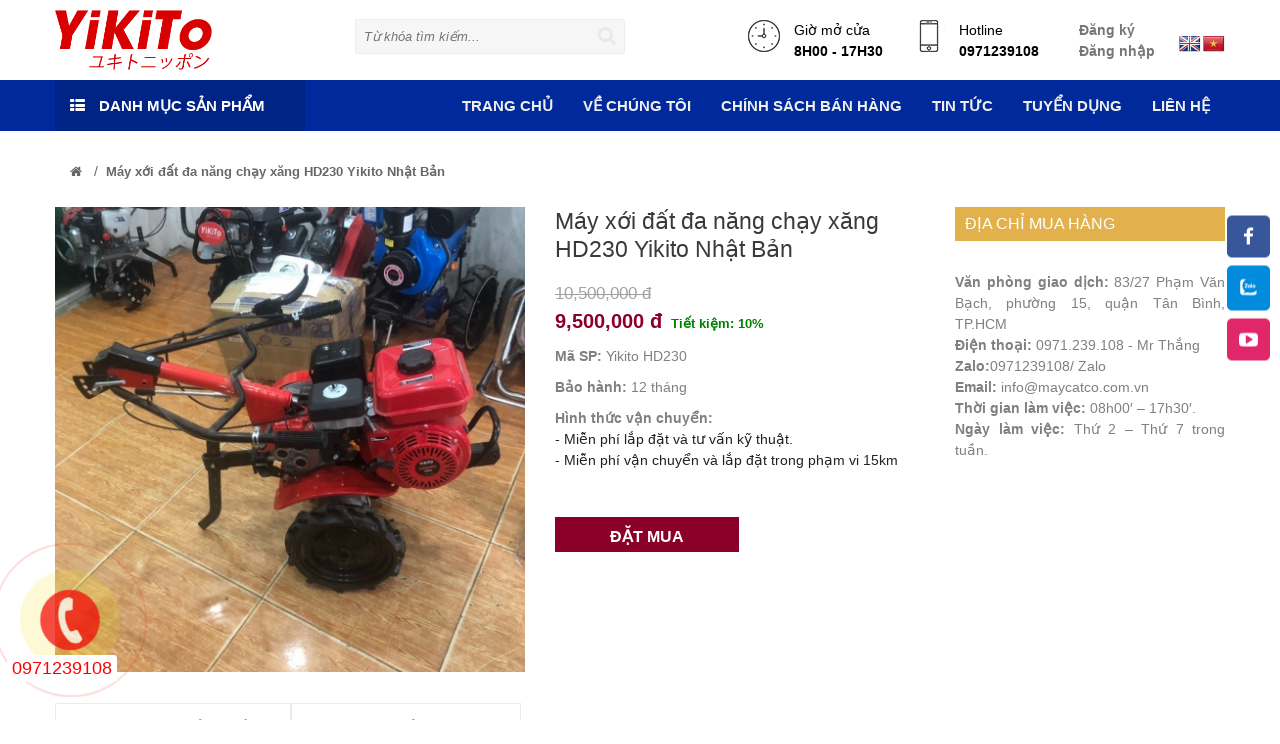

--- FILE ---
content_type: text/html; charset=UTF-8
request_url: https://maycatco.com.vn/detail/may-xoi-dat-da-nang-chay-xang-hd230-yikito-nhat-ban.html
body_size: 20494
content:

<!DOCTYPE html>
<html xmlns="http://www.w3.org/1999/xhtml" dir="ltr" lang="en" xmlns:og="http://ogp.me/ns#" xmlns:fb="http://www.facebook.com/2008/fbml">
<head>
<meta http-equiv="Content-Type" content="text/html; charset=utf-8" />
<meta name="viewport" content="width=device-width, initial-scale=1, maximum-scale=1">
<meta property="fb:app_id" content="" />

<link href="http://http://maycatco.com.vn" title="MÁY CẮT CỎ " rel="index">
        
                                                         <meta content="máy xới đất| máy xới đất yikito | máy xới đất nhật bản| máy xới đất trồng màu | máy xới đất làm vườn| máy xới đất giá rẻ |  máy xới đất nông nghiệp | máy xới đất chất lượng" name="keywords"/>
                                
                                <meta content="- Máy xới đất Honda HD230 Yikito sử dụng động cơ Yikito  HD230 ( 7Hp) nên máy bền và rất khỏe trong phân khúc máy chạy xăng.

- Máy xới đất mini Yikito HD230 có đầy đủ các chức năng của loại chủng máy xới cỡ lớn như cày lật đất, phay đất, lồng ruộng nướ" name="description"/>
                                
                                <title>Máy xới đất Yikito Nhật Bản HD230</title>
                                        <!--end seo product-->
    
    <!--end seo news-->
    
                 
    
<meta content="noodp,noydir" name="robots"/>
<link href="https://maycatco.com.vn/images/logo.png" type="images/png" rel="icon"/>
<!-- Bootstrap -->
<link href="https://maycatco.com.vn/templates/t1-23/css/bootstrap.min.css" rel="stylesheet">
<!-- Font Awesome -->
<link href="https://maycatco.com.vn/templates/t1-23/css/font-awesome.min.css" rel="stylesheet">
<!-- Style -->
<link href="https://maycatco.com.vn/templates/t1-23/css/reset.css" rel="stylesheet">
<link href="https://maycatco.com.vn/templates/t1-23/css/style.css" rel="stylesheet">
<!-- Style Responsive -->
<link href="https://maycatco.com.vn/templates/t1-23/css/style-responsive.css" rel="stylesheet">
<!-- owl Slider -->
<link href="https://maycatco.com.vn/templates/t1-23/css/slider.css" rel="stylesheet">
<!-- SLIDER REVOLUTION Main Slider -->
<link href="https://maycatco.com.vn/templates/t1-23/css/captions.css" rel="stylesheet">
<link href="https://maycatco.com.vn/templates/t1-23/css/settings.css" rel="stylesheet">
<link href="https://maycatco.com.vn/profiles/demot123web4svn/cache/custom.css" rel="stylesheet">
<link href="https://maycatco.com.vn/templates/t1-23/css/magnific-popup.css" rel="stylesheet">
<!-- Load jQuery Library -->
<script src="https://maycatco.com.vn/templates/t1-23/js/jquery-1.11.min.js"></script>
<script src="https://maycatco.com.vn/templates/t1-23/js/owl.carousel.js"></script>
<script src="https://maycatco.com.vn/templates/t1-23/js/jquery.validate.js"></script>
<script src="https://maycatco.com.vn/templates/t1-23/js/bootstrap.min.js"></script>
<script type="text/javascript" src="//s7.addthis.com/js/300/addthis_widget.js#pubid=ra-544b19c31951d4f1" async></script>
	
	<!-- Global site tag (gtag.js) - Google Analytics -->
<script async src="https://www.googletagmanager.com/gtag/js?id=UA-180224166-1"></script>
<script>
  window.dataLayer = window.dataLayer || [];
  function gtag(){dataLayer.push(arguments);}
  gtag('js', new Date());

  gtag('config', 'UA-180224166-1');
</script>
	
</head>
<body>
	<div id="st-container" class="st-container">
		<div class="st-pusher">
			<nav class="st-menu st-effect-3" id="cssmenu-st">
				<div class="list-group panel"> <a href="https://maycatco.com.vn/" target="_self" class="list-group-item-stmenu"> Trang chủ </a>
															<a href="/more/ve-chung-toi.html" target="_self" class="list-group-item-stmenu">VỀ CHÚNG TÔI</a>
																				<a href="/more/chinh-sach-ban-hang.html" target="_self" class="list-group-item-stmenu">Chính sách bán hàng</a>
																				<a href="https://maycatco.com.vn/new/tin-tuc.html" class="list-group-item-stmenu">TIN TỨC</a>
																				<a href="https://maycatco.com.vn/new/tuyen-dung.html" class="list-group-item-stmenu">TUYỂN DỤNG</a>
										
					<a href="https://maycatco.com.vn/lien-he.html" target="_self" class="list-group-item-stmenu"> Liên hệ </a>

					<!--nếu có sub-->
					<!--end nếu có sub-->

				</div>
			</nav>
			<!-------Menu reponsive--->

			<div class="st-content">
				<!-- this is the wrapper for the content -->
				<div class="st-content-inner">
					<div class="main clearfix">
						<div class="col-lg-12 col-md-12 col-sm-12 col-xs-12 hidden-lg hidden-md" style="height: 30px;">
							<div class="container">
								<div class="top-mobi">
									<!--icon menu su dụng trong giao diện mobile-->
									<div id="st-trigger-effects" class="column ">
										<button data-effect="st-effect-3" class="fa fa-bars fa-lg"></button>
									</div>
									<div class="hotline-top">
										<ul class="ul-language">
								<div id="flags" class="size22">
									<ul id="sortable" class="ui-sortable" style="float:left">
										<li id='English'><a title='English' class='notranslate flag en'></a></li>
										<li id='Vietnamese'><a title='Vietnamese' class='notranslate flag vi'></a></li>
									</ul>
								</div>
								<div id="google_language_translator"></div>
								<script type='text/javascript' src='//translate.google.com/translate_a/element.js?cb=GoogleLanguageTranslatorInit'></script>
							</ul>
									</div>
									<div class="hotline-top dkdn">
										<a href="#">Đăng ký</a>
										<a href="#">Đăng nhập</a>
									</div>
									<div class="hotline-top">
																														<span>Support 24/7:</span>
										<span class="sodienthoai">
											0971239108 Zalo</span>
																			</div>
									
								</div>
							</div>
						</div>
						<!--icon menu su dụng trong giao diện mobile-->
<section class="row-section top-logo top-search top-html " style='background:#fff !important;'>
	<div class="container">
		<div class="row">
			<div class="col-lg-3 col-md-3 col-sm-6 col-xs-6">
				<div class="logo">
															<a href="https://maycatco.com.vn/" title="banner"><img src="https://maycatco.com.vn/admin/img/gallery/33545bc034558b98c9d8f865b98d73de.png" style="max-width: 100%; max-height:100%" /></a>
									</div>
			</div>
			<div class="col-lg-3 col-md-3 col-sm-6 col-xs-6" style='height: 53px !important'>
				<form class="search" action="https://maycatco.com.vn/products/search" method="post" style='height: 53px !important'>
					<input name="name_search" placeholder="Từ khóa tìm kiếm..." class="search_query" type="text" />
					<span><i class="fa fa-search fa-lg"></i></span>
				</form>
			</div>

			<!--
          <div class="col-lg-1 col-md-1 col-sm-6 col-xs-6">
                <div id="top-cart" class="top-cart-block col-mds-1 nopadding" style="padding:25px 0px 5px 0px !important; ">
                    <a href="https://maycatco.com.vn/xem-gio-hang" id="top-cart-trigger"><img src="https://maycatco.com.vn/images/cart_bg.png" />
                        <span class="top_cart_qty">
                            0</span>
                    </a>

                </div>
            </div>
-->
			<div class="col-lg-6 col-md-6 col-sm-12 col-xs-12 hidden-sm hidden-xs">
				<div class="shipping dkdn">
					<div class="desi">
						<p>
							<ul class="ul-language">
								<div id="flags" class="size22">
									<ul id="sortable" class="ui-sortable" style="float:left">
										<li id='English'><a title='English' class='notranslate flag en'></a></li>
										<li id='Vietnamese'><a title='Vietnamese' class='notranslate flag vi'></a></li>
									</ul>
								</div>
								<div id="google_language_translator"></div>
								<script type='text/javascript' src='//translate.google.com/translate_a/element.js?cb=GoogleLanguageTranslatorInit'></script>
							</ul>
						</p>
						<span>
							<a href="http://foum.rtctechnology.com.vn/">Đăng ký</a>
							<a href="http://foum.rtctechnology.com.vn/">Đăng nhập</a></span>
					</div>
				</div>
												<div class="shipping">
					<div class="im"><img src="https://maycatco.com.vn/img/icon-mobile.png">
					</div>
					<div class="desi">
						<p>Hotline</p>
						<span>
							0971239108</span>

					</div>
				</div>
				<div class="shipping hidden-md hidden-sm hidden-xs">
					<div class="im"><img src="https://maycatco.com.vn/img/icon-clock.png">
					</div>
					<div class="desi">
						<p>Giờ mở cửa</p>
						<span>8H00 - 17H30</span>
					</div>
				</div>
							</div>

		</div>
	</div>
</section>

<link href="https://maycatco.com.vn/google-language-translator/css/style.css?ver=4.1" rel="stylesheet" type="text/css" />

<script type='text/javascript' src='https://maycatco.com.vn/google-language-translator/js/flags.js?ver=4.1'></script>
<style type="text/css">
	#google_language_translator,
	#flags {
		text-align: left;
	}

	#google_language_translator,
	#language {
		clear: both;
		width: auto !important;
		text-align: right;
	}

	#language {
		float: right;
	}

	#flags {
		clear: right;
		float: right;
		margin-top: 7px;
		text-align: right;
		width: 50px;
	}

	#flags ul {
		float: right !important;
	}

	.glt-clear {
		height: 0px;
		clear: both;
		margin: 0px;
		padding: 0px;
	}

	#flags {
		width: 50px;
	}

	#flags a {
		display: inline-block;
		margin-left: 2px;
	}

	.goog-tooltip {
		display: none !important;
	}

	.goog-tooltip:hover {
		display: none !important;
	}

	.goog-text-highlight {
		background-color: transparent !important;
		border: none !important;
		box-shadow: none !important;
	}

	#google_language_translator a {
		display: none !important;
	}

	.goog-te-gadget {
		color: transparent !important;
	}

	.goog-te-gadget {
		font-size: 0px !important;
	}

	.goog-branding {
		display: none;
	}

	#google_language_translator {
		display: none;
	}

	.goog-te-banner-frame {
		visibility: hidden !important;
	}

	body {
		top: 0px !important;
	}
</style>
<script>
	jQuery(document).ready(function($) {
		$("a.flag").on("click", function() {
			default_lang = "vi";
			lang_prefix = $(this).attr("class").split(" ")[2];

			if (lang_prefix == default_lang) {
				load_default();
			} else {
				load_selected_language();
			}

			function load_default() {
				doGoogleLanguageTranslator(default_lang + "|" + default_lang);
			}

			function load_selected_language() {
				doGoogleLanguageTranslator(default_lang + "|" + lang_prefix);
			}
		});

		if ($("body > #google_language_translator").length == 0) {
			$("#glt-footer").html("<div id='google_language_translator'></div>");
		}
	});
</script>

<div id='glt-footer'></div>
<script type='text/javascript'>
	function GoogleLanguageTranslatorInit() {
		new google.translate.TranslateElement({
			pageLanguage: 'vi',
			autoDisplay: false
		}, 'google_language_translator');
	}
</script>
<script type='text/javascript' src='//translate.google.com/translate_a/element.js?cb=GoogleLanguageTranslatorInit'></script>						<section class="row-section top-menu" id="dmn">
	<div class="container">
		<div class="row">
			<div class="col-lg-12 col-md-12 col-sm-12 col-xs-12">
				<section class="box-category-menu">
					<div class="heading" style="cursor: pointer;"> <span><i class="fa fa-th-list"></i> Danh mục sản phẩm</span> </div>
					<ul class="u2 list_category menu-postion-1">
																		<li>
							<a href="https://maycatco.com.vn/product/may-cat-co.html" title="Máy Cắt Cỏ">
								Máy Cắt Cỏ</a>
																			<li>
							<a href="https://maycatco.com.vn/product/may-xoi-dat.html" title="Máy Xới Đất">
								Máy Xới Đất</a>
														<span class="dropdown-btn icon-plus-submenu fa fa-angle-right"></span>
							<div class="box_megam box_megam_5">
								<div class="block_menu">
									<ul class="list_mega_menu">
																				<li>
											<a href="https://maycatco.com.vn/product/may-xoi-dat-chay-xang.html" title="Máy xới đất chạy xăng">
												Máy xới đất chạy xăng											</a>
																					</li>
																				<li>
											<a href="https://maycatco.com.vn/product/may-xoi-dat-chay-dau.html" title="Máy xới đất chạy dầu">
												Máy xới đất chạy dầu											</a>
																					</li>
																				<li>
											<a href="https://maycatco.com.vn/product/phu-kien.html" title="Phụ kiện">
												Phụ kiện											</a>
																					</li>
																			</ul>
								</div>
							</div>
						</li>
																		<li>
							<a href="https://maycatco.com.vn/product/dong-co.html" title="Động cơ ">
								Động cơ </a>
														<span class="dropdown-btn icon-plus-submenu fa fa-angle-right"></span>
							<div class="box_megam box_megam_5">
								<div class="block_menu">
									<ul class="list_mega_menu">
																				<li>
											<a href="https://maycatco.com.vn/product/hangkai.html" title="Hangkai">
												Hangkai											</a>
																					</li>
																			</ul>
								</div>
							</div>
						</li>
																		<li>
							<a href="https://maycatco.com.vn/product/may-phun-son-phun-bot-ba.html" title="Máy phun sơn, phun bột bả">
								Máy phun sơn, phun bột bả</a>
														<span class="dropdown-btn icon-plus-submenu fa fa-angle-right"></span>
							<div class="box_megam box_megam_5">
								<div class="block_menu">
									<ul class="list_mega_menu">
																				<li>
											<a href="https://maycatco.com.vn/product/may-phun-son.html" title="Máy phun sơn ">
												Máy phun sơn 											</a>
																					</li>
																				<li>
											<a href="https://maycatco.com.vn/product/may-phun-bot-ba.html" title="Máy phun bột bả ">
												Máy phun bột bả 											</a>
																					</li>
																				<li>
											<a href="https://maycatco.com.vn/product/phu-kien.html" title="Phụ kiện">
												Phụ kiện											</a>
																					</li>
																			</ul>
								</div>
							</div>
						</li>
																		<li>
							<a href="https://maycatco.com.vn/product/may-xay-dung.html" title="Máy xây dựng">
								Máy xây dựng</a>
														<span class="dropdown-btn icon-plus-submenu fa fa-angle-right"></span>
							<div class="box_megam box_megam_5">
								<div class="block_menu">
									<ul class="list_mega_menu">
																				<li>
											<a href="https://maycatco.com.vn/product/may-khoan-da.html" title="Máy khoan đá">
												Máy khoan đá											</a>
																					</li>
																				<li>
											<a href="https://maycatco.com.vn/product/may-cat-betong.html" title="Máy cắt Betong">
												Máy cắt Betong											</a>
																					</li>
																				<li>
											<a href="https://maycatco.com.vn/product/may-xoa-nen-betong.html" title="Máy xoa nền betong">
												Máy xoa nền betong											</a>
																					</li>
																				<li>
											<a href="https://maycatco.com.vn/product/may-bao-tuong.html" title="Máy bào tường ">
												Máy bào tường 											</a>
																					</li>
																				<li>
											<a href="https://maycatco.com.vn/product/may-tron-vua.html" title="Máy trộn vữa">
												Máy trộn vữa											</a>
																					</li>
																				<li>
											<a href="https://maycatco.com.vn/product/may-dam-coc.html" title="Máy đầm cóc">
												Máy đầm cóc											</a>
																					</li>
																				<li>
											<a href="https://maycatco.com.vn/product/may-dam-thuoc.html" title="Máy đầm thước">
												Máy đầm thước											</a>
																					</li>
																			</ul>
								</div>
							</div>
						</li>
																		<li>
							<a href="https://maycatco.com.vn/product/dau-nhot.html" title="Dầu nhớt ">
								Dầu nhớt </a>
																			<li>
							<a href="https://maycatco.com.vn/product/may-phun-thuoc.html" title="Máy phun thuốc ">
								Máy phun thuốc </a>
																			<li>
							<a href="https://maycatco.com.vn/product/may-phat-dien.html" title="Máy phát điện">
								Máy phát điện</a>
																			<li>
							<a href="https://maycatco.com.vn/product/may-rua-xe.html" title="Máy rửa xe">
								Máy rửa xe</a>
																			<li>
							<a href="https://maycatco.com.vn/product/may-bom-nuoc.html" title="Máy bơm nước">
								Máy bơm nước</a>
																			<li>
							<a href="https://maycatco.com.vn/product/dong-co-may-no.html" title="Động cơ máy nổ ">
								Động cơ máy nổ </a>
																		</ul>
				</section>
				<ul class="menutop hidden-sm hidden-xs">
					<li><a href="https://maycatco.com.vn/" target="_self">Trang chủ</a></li>
															<li><a href="/more/ve-chung-toi.html"><span class="span-menu"></span>
							VỀ CHÚNG TÔI</a></li>
																				<li><a href="/more/chinh-sach-ban-hang.html"><span class="span-menu"></span>
							Chính sách bán hàng</a></li>
																				<li><a href="https://maycatco.com.vn/new/tin-tuc.html"><span class="span-menu"></span>
							TIN TỨC</a>
																	</li>
																				<li><a href="https://maycatco.com.vn/new/tuyen-dung.html"><span class="span-menu"></span>
							TUYỂN DỤNG</a>
																	</li>
															<li><a href="https://maycatco.com.vn/lien-he.html"><span class="span-menu"></span>Liên hệ</a></li>
				</ul>
			</div>
		</div>
	</div>
</section>
<style type="text/css">

</style>
<style>
</style>
<script>
		/* Loop through all dropdown buttons to toggle between hiding and showing its dropdown content - This allows the user to have multiple dropdowns without any conflict */
		var dropdown = document.getElementsByClassName("dropdown-btn");
		var i;

		for (i = 0; i < dropdown.length; i++) {
			dropdown[i].addEventListener("click", function() {
				this.classList.toggle("active");
				var dropdownContent = this.nextElementSibling;
				if (dropdownContent.style.display === "block") {
					dropdownContent.style.display = "none";
				} else {
					dropdownContent.style.display = "block";
				}
			});
		}
	</script>

<script>
	$(document).ready(function() {
		var url = document.URL;
		$("a[href='" + url + "'][level='" + 1 + "']").addClass('active');
	});
</script>
<script type="text/javascript">
	jQuery(document).ready(function($) {
		$(window).scroll(function() {
			if ($(this).scrollTop() > 33) {
				document.getElementById('dmn').className = "idmn";
				document.getElementById('u1').className = "u3";
			} else {
				document.getElementById('dmn').className = "dmn";
				document.getElementById('u1').className = "list_category menu-postion-1";
			}
		});
	});;
</script>												<div class="main-wrap">
							<div class="container">
								<div class="row">
									<div class="col-lg-12 col-md-12 col-sm-12 col-xs-12">
	<div class="row">
		<div class="col-lg-12 col-md-12 col-sm-12 col-xs-12">
			<section class="clearfix">
				<section class="breadcrumbs clearfix">
					<a href="https://maycatco.com.vn/" title="Trang chủ"><i class="fa fa-home"></i></a>
					&nbsp;&nbsp;/&nbsp;&nbsp;<a href="#">Máy xới đất đa năng chạy xăng  HD230 Yikito Nhật Bản</a>
				</section>

			</section>
		</div>
	</div>
	<div class="row">
		<div class="col-lg-12 col-md-12 col-sm-12 col-xs-12">
			<section class="">
				<script src="https://maycatco.com.vn/templates/t1-23/source/elevatezoom/jquery.elevatezoom.js"></script>
				<script src="https://maycatco.com.vn/templates/t1-23/source/jquery.fancybox.js?v=2.1.5"></script>
				<link rel="stylesheet" type="text/css" href="https://maycatco.com.vn/templates/t1-23/source/jquery.fancybox.css?v=2.1.5" media="screen" />
				<section>
					<article class="detail">
						<div class="row">
							<div class="img-blog col-lg-5 col-md-5 col-sm-5 col-xs-12" id="gallery_01">
								<a class="elevatezoom-gallery active hidden-sm hidden-xs" data-update="" data-image="https://maycatco.com.vn/admin/img/upload/9be65ed948e41822e45c704cbd43bd59.jpg" href="javascript:void(0)" data-zoom-image="https://maycatco.com.vn/admin/img/upload/9be65ed948e41822e45c704cbd43bd59.jpg">
									<img id="main_img" src="https://maycatco.com.vn/admin/img/upload/9be65ed948e41822e45c704cbd43bd59.jpg" alt="Máy xới đất đa năng chạy xăng  HD230 Yikito Nhật Bản">
								</a>
								<div class="hidden-lg hidden-md">
									<img id="main_img" src="https://maycatco.com.vn/admin/img/upload/9be65ed948e41822e45c704cbd43bd59.jpg" alt="Máy xới đất đa năng chạy xăng  HD230 Yikito Nhật Bản">
								</div>
								<script type="text/javascript">
									jQuery(document).ready(function() {
										jQuery("#main_img").elevateZoom({
											gallery: 'thumbs',
											cursor: 'pointer',
											imageCrossfade: false,
											zoomType: 'window'
										});
										jQuery("#main_img").bind("click", function(e) {
											var ez = jQuery('#main_img').data('elevateZoom');
											ez.closeAll(); //NEW: This function force hides the lens, tint and window	
											jQuery.fancybox(ez.getGalleryList());
											return false;
										});
									});
								</script>
								<br>
							</div>
							<div class="col-lg-4 col-md-4 col-sm-4 col-xs-12">
								<h2>Máy xới đất đa năng chạy xăng  HD230 Yikito Nhật Bản</h2>
								<div class="price">
									<span class="price-old">10,500,000 đ</span>
									<span class="price-new pl">9,500,000 đ</span>
																		<span class="price-new" style="font-size: 13px !important; color: green;margin-left: 5px;"><small>Tiết kiệm: 10%</small></span>
																	</div>
								<div class="col-md-12 " style="padding: 5px 0px 5px 0 !important">
									<p><strong>Mã SP: </strong> Yikito HD230</p>
								</div>
								<div class="col-md-12 " style="padding: 5px 0px 5px 0 !important">
									<p><strong>Bảo hành: </strong> 12 tháng</p>
								</div>
								<!--
                                <div class="col-md-12 " style="padding: 0 0px 10px 0 !important">
                                    <p><strong>Xuất sứ: </strong> Trung Quốc </p>
                                </div>
                                <div class="col-md-12 " style="padding: 0 0px 10px 0 !important">
                                    <p><strong>Tình trạng: </strong> Mới </p>
                                </div>
-->
								<div class="col-md-12 vanchuyen" style="padding: 5px 0px 5px 0 !important">
																											<p>
	<strong><span style="color:#808080;">H&igrave;nh thức vận chuyển:</span></strong></p>
<p>
	- Miễn ph&iacute; lắp đặt v&agrave; tư vấn kỹ thuật.</p>
<p>
	- Miễn ph&iacute; vận chuyển v&agrave; lắp đặt trong phạm vi 15km</p>
<p>
	&nbsp;</p>
																	</div>
								<div class="quantity-input">
									<a class="popup-with-move-anim btn-big" href="https://maycatco.com.vn/mua-hang/2403">
										<button type="button" class="btn btnitem bt_buynow">
											Đặt mua </button></a>
								</div>

								<style type="text/css">
									.pro-support {
										float: left;
										width: calc(100% + 15px);
										margin-top: 10px;
									}

									.pro-support a {
										float: left;
										padding: 5px 9px;
										width: 270px;
									}

									.bt-blue {
										padding: 4px 12px;
										font-size: 15px;
										color: #305eb3;
										background-color: #fff;
										display: inline-block;
										border: 1px solid #305eb3;
										border-radius: 4px;
									}

									.bt-blue:hover {
										color: #fff;
										background-color: #305eb3;
									}
								</style>
							</div>
							<div class="col-lg-3 col-md-3 col-sm-3 col-xs-12 diachimuahang">
								<h4>Địa chỉ mua hàng</h4>
								<div class="des">
																											<div>
	<p>
		&nbsp;</p>
	<p>
		<strong>Văn ph&ograve;ng giao dịch:&nbsp;</strong><span style="font-size: 14px; text-align: center;">83/27 Phạm Văn Bạch, phường 15, quận T&acirc;n B&igrave;nh, TP.HCM</span></p>
	<p>
		<strong>Điện thoại:&nbsp;</strong>0971.239.108 - Mr Thắng</p>
	<p>
		<strong>Zalo:</strong>0971239108/ Zalo</p>
	<p>
		<strong>Email:</strong>&nbsp;info@maycatco.com.vn</p>
	<p>
		<strong>Thời gian l&agrave;m việc:</strong>&nbsp;08h00&prime; &ndash; 17h30&prime;.</p>
	<p>
		<strong>Ng&agrave;y l&agrave;m việc:</strong>&nbsp;Thứ 2 &ndash; Thứ 7&nbsp;trong tuần.</p>
</div>
<div>
	&nbsp;</div>
																	</div>
							</div>
						</div>
						<!--End row-->
					</article>
				</section>
				<section id="product-tab">
					<ul class="tabs">
						<li class="selected"><a class="item_tabs" tab_id="1"><i class="fa fa-th-list"></i> THÔNG TIN SẢN PHẨM</a></li>
						<li class="selected"><a class="item_tabs" tab_id="2"><i class="fa fa-th-list"></i> Thông số kỹ thuật</a></li>
					</ul>
					<ul id="tb_1" class="tab" style="display: block;">
						<h1 style="text-align: center;">
	<span style="font-size:20px;"><span style="font-family:times new roman,times,serif;"><span style="color:#ff0000;"><strong>M&Aacute;Y XỚI ĐẤT CHẠY XĂNG YIKITO HD230&nbsp;</strong></span></span></span></h1>
<h2>
	<span style="font-family:times new roman,times,serif;">GIỚI THIỆU:&nbsp;</span></h2>
<p>
	<span style="font-family:times new roman,times,serif;"><span style="font-size:18px;">- M&aacute;y xới đất Honda HD230 Yikito sử dụng động cơ Yikito&nbsp; HD230 ( 7Hp) n&ecirc;n m&aacute;y bền v&agrave; rất khỏe trong ph&acirc;n kh&uacute;c m&aacute;y chạy xăng.</span></span></p>
<p>
	<span style="font-family:times new roman,times,serif;"><span style="font-size:18px;">- M&aacute;y xới đất mini Yikito HD230 c&oacute; đầy đủ c&aacute;c chức năng của loại chủng m&aacute;y xới cỡ lớn như c&agrave;y lật đất, phay đất, lồng ruộng nước,</span></span></p>
<p>
	<span style="font-family:times new roman,times,serif;"><span style="font-size:18px;">c&agrave;y ruộng cạn, bừa, tạo r&atilde;nh, l&ecirc;n luống, đ&aacute;nh cỏ v&agrave; xạc cỏ.</span></span></p>
<p>
	<span style="font-family:times new roman,times,serif;"><span style="font-size:18px;">- Sau đ&acirc;y l&agrave; một số th&ocirc;ng số kỹ thuật của m&aacute;y xới đ&acirc;t HD230 Yikito</span></span></p>
<p>
	&nbsp;</p>
<h2>
	<span style="font-family:times new roman,times,serif;"><img alt="" src="/admin/webroot/upload/image/images/9.jpg" style="width: 606px; height: 600px;" /></span></h2>
<h2>
	&nbsp;</h2>
<h2>
	<span style="font-family:times new roman,times,serif;">THỐNG SỐ KỸ THUẬT:&nbsp;</span></h2>
<div>
	&nbsp;</div>
<div>
	<span style="font-family:times new roman,times,serif;"><span style="font-size:18px;">- Model:&nbsp;HD230</span></span></div>
<div>
	<span style="font-family:times new roman,times,serif;"><span style="font-size:18px;">- Động cơ :&nbsp;Yikito Japan HD230</span></span></div>
<div>
	<span style="font-family:times new roman,times,serif;"><span style="font-size:18px;">- Xuất xứ: Yikito Nhật Bản&nbsp;&nbsp;</span></span></div>
<div>
	<span style="font-family:times new roman,times,serif;"><span style="font-size:18px;">- Nhi&ecirc;n liệu :M&aacute;y chạy xăng 4 th&igrave;&nbsp;</span></span></div>
<div>
	<span style="font-family:times new roman,times,serif;"><span style="font-size:18px;">- Sức ngựa (HP) : 7.5HP c&ocirc;ng suất lớn nhất m&aacute;y xăng&nbsp;&nbsp;</span></span></div>
<div>
	<span style="font-family:times new roman,times,serif;"><span style="font-size:18px;">- Hộp số 2 LỚP cao cấp chạy bền bỉ, tuổi thọ cao,</span></span></div>
<div>
	<span style="font-family:times new roman,times,serif;"><span style="font-size:18px;">bảo vệ chống ba đập, chống t&aacute;c hại m&ocirc;i trường.</span></span></div>
<div>
	<span style="font-family:times new roman,times,serif;"><span style="font-size:18px;">- M&aacute;y c&oacute; hệ thống cảm biến động cơ khi b&aacute;o dầu hết, </span></span></div>
<div>
	<span style="font-family:times new roman,times,serif;"><span style="font-size:18px;">bảo vệ động cơ an to&agrave;n khi sử dung,k</span><span style="font-size: 18px;">h&ocirc;ng giống như 1</span></span></div>
<div>
	<span style="font-family:times new roman,times,serif;"><span style="font-size: 18px;">số m&aacute;y kh&ocirc;ng c&oacute; cả biến dầu&nbsp;</span><span style="font-size: 18px;">n&ecirc;n hay hại động cơ khi sử dụng.</span></span></div>
<div>
	<span style="font-family:times new roman,times,serif;"><span style="font-size:18px;">- Tốc độ v&ograve;ng quay:&nbsp; 3800v/p&nbsp;</span></span></div>
<div>
	<span style="font-family:times new roman,times,serif;"><span style="font-size:18px;">- Dung t&iacute;ch nhớt&nbsp; &nbsp;: 0.6L - 0.8l&nbsp;</span></span></div>
<div>
	<span style="font-family:times new roman,times,serif;"><span style="font-size:18px;">- B&igrave;nh chứa nhi&ecirc;n liệu&nbsp; :&nbsp; 3.8L&nbsp;</span></span></div>
<div>
	<span style="font-family:times new roman,times,serif;"><span style="font-size:18px;">- Kiểu khởi động: Giật tay, giật khởi động nhẹ&nbsp;&nbsp;</span></span></div>
<div>
	<span style="font-family:times new roman,times,serif;"><span style="font-size:18px;">- Kiểu truyền động : Truyền động qua cụm d&acirc;y coroa&nbsp;&nbsp;</span></span></div>
<div>
	<span style="font-family:times new roman,times,serif;"><span style="font-size:18px;">- Nhi&ecirc;n liệu ti&ecirc;u thụ 1l -1,2lit/1h c&ocirc;ng suất max&nbsp;</span></span></div>
<div>
	<span style="font-family:times new roman,times,serif;"><span style="font-size:18px;">- Ly hợp : Đĩa h&atilde;m&nbsp;</span></span></div>
<div>
	<div>
		<div>
			<span style="font-family:times new roman,times,serif;"><span style="font-size:18px;">- Độ rộng xới 35cm - 95cm&nbsp;&nbsp;</span></span></div>
		<div>
			<span style="font-family:times new roman,times,serif;"><span style="font-size:18px;">- Độ s&acirc;u xới&nbsp; &nbsp;20cm - 35cm t&ugrave;y theo v&ugrave;ng đất cứng hay mềm&nbsp;&nbsp;</span></span></div>
		<div>
			<span style="font-family:times new roman,times,serif;"><span style="font-size:18px;">- M&aacute;y sử dụng kiểu v&agrave;o số 2 tiến 1 l&ugrave;i</span></span></div>
		<div>
			<span style="font-family:times new roman,times,serif;"><span style="font-size:18px;">- M&aacute;y Yikito NHẬT BẢN&nbsp;</span></span></div>
		<div>
			<span style="font-family:times new roman,times,serif;"><span style="font-size:18px;">- Trọng lượng m&aacute;y: 46 -55kg&nbsp;</span></span></div>
	</div>
	<div>
		<span style="font-family:times new roman,times,serif;"><span style="font-size:18px;">- Bảo h&agrave;nh : 1 năm.</span></span></div>
	<div>
		&nbsp;</div>
	<div>
		<span style="font-family:times new roman,times,serif;"><span style="font-size:18px;"><img alt="" src="/admin/webroot/upload/image/images/10.jpg" style="width: 525px; height: 700px;" /></span></span></div>
	<div>
		&nbsp;</div>
	<h2>
		<span style="font-family:times new roman,times,serif;">CHỨC NĂNG CƠ BẢN CỦA M&Aacute;Y XỚI</span></h2>
	<div>
		<span style="font-family:times new roman,times,serif;"><span style="font-size:18px;">- Bừa đất l&agrave;m luống, hoa m&agrave;u, c&agrave;y xới đất</span></span></div>
	<div>
		<span style="font-family:times new roman,times,serif;"><span style="font-size:18px;">- Lưỡi l&ecirc;n luống gi&uacute;p tạo luống trồng c&acirc;y v&agrave; hoa m&agrave;u</span></span></div>
	<div>
		<span style="font-family:times new roman,times,serif;"><span style="font-size:18px;">- Vun xới&nbsp; đất l&agrave;m tơi đất v&agrave; ph&acirc;n b&oacute;n</span></span></div>
	<div>
		<span style="font-family:times new roman,times,serif;"><span style="font-size:18px;">- Đ&aacute;nh cỏ, băm b&aacute;t cỏ cả gốc c&acirc;y, rễ c&acirc;y , cả những loại cỏ c&acirc;y cứng dai nhất.</span></span></div>
	<div>
		&nbsp;</div>
	<div>
		&nbsp;</div>
	<div>
		&nbsp;</div>
</div>
					</ul>
					<ul id="tb_2" class="tab" style="display: none;">
						<h2>
	<span style="font-family:times new roman,times,serif;"><span style="font-size:20px;">THỐNG SỐ KỸ THUẬT&nbsp;</span></span></h2>
<table border="1" cellpadding="15" cellspacing="0" style="color: rgb(51, 51, 51); text-align: justify; background-color: transparent; width: 700px; height: 50px;">
	<tbody>
		<tr>
			<td style="width: 600px; height: 50px; white-space: nowrap; border-color: rgb(0, 0, 0); text-align: left; vertical-align: middle;">
				<p>
					<span style="font-family:times new roman,times,serif;"><span style="font-size: 18px;"><strong>&nbsp;&nbsp;Model</strong></span></span></p>
			</td>
			<td style="width: 600px; height: 50px; white-space: nowrap; border-color: rgb(0, 0, 0); vertical-align: middle;">
				<span style="font-family:times new roman,times,serif;"><span style="font-size: 18px;">&nbsp; &nbsp;HD230 Yikito</span></span></td>
		</tr>
		<tr>
			<td style="width: 600px; height: 50px; white-space: nowrap; border-color: rgb(0, 0, 0); vertical-align: middle;">
				<span style="font-family:times new roman,times,serif;"><span style="font-size: 18px;"><strong>&nbsp; &nbsp;Kiểu động cơ</strong></span></span></td>
			<td style="width: 600px; height: 50px; white-space: nowrap; border-color: rgb(0, 0, 0); vertical-align: middle;">
				<span style="font-family:times new roman,times,serif;"><span style="font-size: 18px;">&nbsp; &nbsp;4 th&igrave;, 1 xi lanh, l&agrave;m m&aacute;t bằng gi&oacute;</span></span></td>
		</tr>
		<tr>
			<td style="width: 600px; height: 50px; white-space: nowrap; border-color: rgb(0, 0, 0); vertical-align: middle;">
				<span style="font-family:times new roman,times,serif;"><span style="font-size: 18px;"><strong>&nbsp; &nbsp;Dung t&iacute;ch động cơ</strong></span></span></td>
			<td style="width: 600px; height: 50px; white-space: nowrap; border-color: rgb(0, 0, 0); vertical-align: middle;">
				<span style="font-family:times new roman,times,serif;"><span style="font-size: 18px;">&nbsp; &nbsp;210cc ~ 7.5 sức ngựa</span></span></td>
		</tr>
		<tr>
			<td style="width: 600px; height: 50px; white-space: nowrap; border-color: rgb(0, 0, 0); vertical-align: middle;">
				<span style="font-family:times new roman,times,serif;"><span style="font-size: 18px;"><strong>&nbsp; &nbsp;C&ocirc;ng suất tối đa</strong></span></span></td>
			<td style="width: 600px; height: 50px; white-space: nowrap; border-color: rgb(0, 0, 0); vertical-align: middle;">
				<span style="font-family:times new roman,times,serif;"><span style="font-size: 18px;">&nbsp; &nbsp;7.5 sức ngựa</span></span></td>
		</tr>
		<tr>
			<td style="width: 600px; height: 50px; white-space: nowrap; border-color: rgb(0, 0, 0); vertical-align: middle;">
				<span style="font-family:times new roman,times,serif;"><span style="font-size: 18px;"><strong>&nbsp; &nbsp;Dung t&iacute;ch b&igrave;nh nhớt</strong></span></span></td>
			<td style="width: 600px; height: 50px; white-space: nowrap; border-color: rgb(0, 0, 0); vertical-align: middle;">
				<span style="font-family:times new roman,times,serif;"><span style="font-size: 18px;">&nbsp; &nbsp;0.6L - 0.8L</span></span></td>
		</tr>
		<tr>
			<td style="width: 600px; height: 50px; white-space: nowrap; border-color: rgb(0, 0, 0); vertical-align: middle;">
				<span style="font-family:times new roman,times,serif;"><span style="font-size: 18px;"><strong>&nbsp; &nbsp;Dung t&iacute;ch b&igrave;nh xăng</strong></span></span></td>
			<td style="width: 600px; height: 50px; white-space: nowrap; border-color: rgb(0, 0, 0); vertical-align: middle;">
				<span style="font-family:times new roman,times,serif;"><span style="font-size: 18px;">&nbsp; &nbsp;3.8L</span></span></td>
		</tr>
		<tr>
			<td style="width: 600px; height: 50px; white-space: nowrap; border-color: rgb(0, 0, 0); vertical-align: middle;">
				<span style="font-family:times new roman,times,serif;"><span style="font-size: 18px;"><strong>&nbsp; &nbsp;Độ rộng c&agrave;y xới</strong></span></span></td>
			<td style="width: 600px; height: 50px; white-space: nowrap; border-color: rgb(0, 0, 0); vertical-align: middle;">
				<span style="font-family:times new roman,times,serif;"><span style="font-size: 18px;">&nbsp; &nbsp;35-95cm</span></span></td>
		</tr>
		<tr>
			<td style="width: 600px; height: 50px; white-space: nowrap; border-color: rgb(0, 0, 0); vertical-align: middle;">
				<span style="font-family:times new roman,times,serif;"><span style="font-size: 18px;"><strong>&nbsp; &nbsp;Độ s&acirc;u c&agrave;y xới</strong></span></span></td>
			<td style="width: 600px; height: 50px; white-space: nowrap; border-color: rgb(0, 0, 0); vertical-align: middle;">
				<span style="font-family:times new roman,times,serif;"><span style="font-size: 18px;">&nbsp; &nbsp;20-35cm</span></span></td>
		</tr>
		<tr>
			<td style="width: 600px; height: 50px; white-space: nowrap; border-color: rgb(0, 0, 0); vertical-align: middle;">
				<span style="font-family:times new roman,times,serif;"><span style="font-size: 18px;"><strong>&nbsp; &nbsp;Trọng lượng</strong></span></span></td>
			<td style="width: 600px; height: 50px; white-space: nowrap; border-color: rgb(0, 0, 0); vertical-align: middle;">
				<span style="font-family:times new roman,times,serif;"><span style="font-size: 18px;">&nbsp; &nbsp;46kg-55kg</span></span></td>
		</tr>
		<tr>
			<td style="width: 600px; height: 50px; white-space: nowrap; border-color: rgb(0, 0, 0); vertical-align: middle;">
				<span style="font-family:times new roman,times,serif;"><span style="font-size: 18px;"><strong>&nbsp; &nbsp;Kiểu v&agrave;o số&nbsp;</strong></span></span></td>
			<td style="width: 600px; height: 50px; white-space: nowrap; border-color: rgb(0, 0, 0); vertical-align: middle;">
				<span style="font-family:times new roman,times,serif;"><span style="font-size: 18px;">&nbsp; &nbsp;2 số tiến, 1 số l&ugrave;i</span></span></td>
		</tr>
		<tr>
			<td style="width: 600px; height: 50px; white-space: nowrap; border-color: rgb(0, 0, 0); vertical-align: middle;">
				<span style="font-family:times new roman,times,serif;"><span style="font-size: 18px;"><strong>&nbsp; &nbsp;Tiểu chuẩn sản xuất</strong></span></span></td>
			<td style="width: 600px; height: 50px; white-space: nowrap; border-color: rgb(0, 0, 0); vertical-align: middle;">
				<span style="font-family:times new roman,times,serif;"><span style="font-size: 18px;">&nbsp; &nbsp;Ch&acirc;u &Acirc;u</span></span></td>
		</tr>
		<tr>
			<td style="width: 600px; height: 50px; white-space: nowrap; border-color: rgb(0, 0, 0); vertical-align: middle;">
				<span style="font-family:times new roman,times,serif;"><span style="font-size: 18px;"><strong>&nbsp; &nbsp;Bảo h&agrave;nh điện tử&nbsp; &nbsp; &nbsp; &nbsp; &nbsp; &nbsp; &nbsp; &nbsp; &nbsp;</strong></span></span></td>
			<td style="width: 600px; height: 50px; white-space: nowrap; border-color: rgb(0, 0, 0); vertical-align: middle;">
				<span style="font-family:times new roman,times,serif;"><span style="font-size: 18px;">&nbsp; &nbsp;12 th&aacute;ng</span></span></td>
		</tr>
	</tbody>
</table>
<p>
	&nbsp;</p>
					</ul>
				</section>
				<!--end product-tab-->

				<!-- LIST ITEM-->
				<section id="product-listitem" class="clearfix">
					<div class="listitem box_9">
						<h2><span class="titles">Sản phẩm cùng loại</span>
						</h2>
						<div class="row">
																					<!-- Item 1-->

							<div class="col-lg-3 col-md-3 col-sm-6 col-xs-6 mg">

								<div class="product">
									<div class="image">
										<div class="img-overflow"> <a href="https://maycatco.com.vn/detail/may-vun-luong-tao-ranh-nhat-ban-yikito-tl1000ms.html" title="Máy vun luống tạo rãnh Nhật Bản YIKITO TL1000MS">
												<img src="https://maycatco.com.vn/admin/timthumb.php?src=img/upload/7656547e2358fa367953e4d6ce9028dc.png&amp;h=400&amp;w=400&amp;zc=1" alt=""> </a>

										</div>
																				<span class="product-label-special-right label"><small>-2%</small></span>
																				<!--span class="product-label-special-left label">NEW</span-->

									</div>
									<div class="des-product"> <a href="https://maycatco.com.vn/detail/may-vun-luong-tao-ranh-nhat-ban-yikito-tl1000ms.html" title="Máy vun luống tạo rãnh Nhật Bản YIKITO TL1000MS" class="trans-hover">
											<h3 class="trans-hover">Máy vun luống tạo rãnh Nhật Bản YIKITO TL1000MS</h3>
										</a>

										<div class="price">
											<span class="price-old">28,500,000 đ</span>
											<span class="price-new">28,000,000 đ</span> </div>
										<!-- <ul class="function">
                                      <li> <a href="https://maycatco.com.vn/mua-hang/2482" title="Mua sản phẩm này">
                                        <button type="button" class="btn btnitem"> <i class="fa fa-shopping-cart"></i> </button>
                                        </a> </li>
                                      
                                    </ul> -->
									</div>
								</div>
								<!--item -->

							</div>
														<!-- Item 1-->

							<div class="col-lg-3 col-md-3 col-sm-6 col-xs-6 mg">

								<div class="product">
									<div class="image">
										<div class="img-overflow"> <a href="https://maycatco.com.vn/detail/may-xoi-dat-chay-xang-yikito-7hp-hd230.html" title="Máy xới đất chạy xăng Yikito 7HP- HD230">
												<img src="https://maycatco.com.vn/admin/timthumb.php?src=img/upload/b704f3add41011c971c108911f76dd12.jpg&amp;h=400&amp;w=400&amp;zc=1" alt=""> </a>

										</div>
																				<span class="product-label-special-right label"><small>-11%</small></span>
																				<!--span class="product-label-special-left label">NEW</span-->

									</div>
									<div class="des-product"> <a href="https://maycatco.com.vn/detail/may-xoi-dat-chay-xang-yikito-7hp-hd230.html" title="Máy xới đất chạy xăng Yikito 7HP- HD230" class="trans-hover">
											<h3 class="trans-hover">Máy xới đất chạy xăng Yikito 7HP- HD230</h3>
										</a>

										<div class="price">
											<span class="price-old">9,500,000 đ</span>
											<span class="price-new">8,500,000 đ</span> </div>
										<!-- <ul class="function">
                                      <li> <a href="https://maycatco.com.vn/mua-hang/2463" title="Mua sản phẩm này">
                                        <button type="button" class="btn btnitem"> <i class="fa fa-shopping-cart"></i> </button>
                                        </a> </li>
                                      
                                    </ul> -->
									</div>
								</div>
								<!--item -->

							</div>
														<!-- Item 1-->

							<div class="col-lg-3 col-md-3 col-sm-6 col-xs-6 mg">

								<div class="product">
									<div class="image">
										<div class="img-overflow"> <a href="https://maycatco.com.vn/detail/may-xoi-dat-yikito-nh150-da-nang.html" title="Máy xới đất Yikito NH150 đa năng ">
												<img src="https://maycatco.com.vn/admin/timthumb.php?src=img/upload/332528cd0c0274d8e4c8604e3a0dac42.jpg&amp;h=400&amp;w=400&amp;zc=1" alt=""> </a>

										</div>
																				<span class="product-label-special-right label"><small>-5%</small></span>
																				<!--span class="product-label-special-left label">NEW</span-->

									</div>
									<div class="des-product"> <a href="https://maycatco.com.vn/detail/may-xoi-dat-yikito-nh150-da-nang.html" title="Máy xới đất Yikito NH150 đa năng " class="trans-hover">
											<h3 class="trans-hover">Máy xới đất Yikito NH150 đa năng </h3>
										</a>

										<div class="price">
											<span class="price-old">10,000,000 đ</span>
											<span class="price-new">9,500,000 đ</span> </div>
										<!-- <ul class="function">
                                      <li> <a href="https://maycatco.com.vn/mua-hang/2462" title="Mua sản phẩm này">
                                        <button type="button" class="btn btnitem"> <i class="fa fa-shopping-cart"></i> </button>
                                        </a> </li>
                                      
                                    </ul> -->
									</div>
								</div>
								<!--item -->

							</div>
														<!-- Item 1-->

							<div class="col-lg-3 col-md-3 col-sm-6 col-xs-6 mg">

								<div class="product">
									<div class="image">
										<div class="img-overflow"> <a href="https://maycatco.com.vn/detail/may-xoi-dat-yikito-gx50-mini.html" title="Máy xới đất Yikito GX50 Mini">
												<img src="https://maycatco.com.vn/admin/timthumb.php?src=img/upload/90166e4f08e77cd3cc06cb8132920861.jpg&amp;h=400&amp;w=400&amp;zc=1" alt=""> </a>

										</div>
																				<span class="product-label-special-right label"><small>-11%</small></span>
																				<!--span class="product-label-special-left label">NEW</span-->

									</div>
									<div class="des-product"> <a href="https://maycatco.com.vn/detail/may-xoi-dat-yikito-gx50-mini.html" title="Máy xới đất Yikito GX50 Mini" class="trans-hover">
											<h3 class="trans-hover">Máy xới đất Yikito GX50 Mini</h3>
										</a>

										<div class="price">
											<span class="price-old">5,500,000 đ</span>
											<span class="price-new">4,900,000 đ</span> </div>
										<!-- <ul class="function">
                                      <li> <a href="https://maycatco.com.vn/mua-hang/2407" title="Mua sản phẩm này">
                                        <button type="button" class="btn btnitem"> <i class="fa fa-shopping-cart"></i> </button>
                                        </a> </li>
                                      
                                    </ul> -->
									</div>
								</div>
								<!--item -->

							</div>
														<!-- Item 1-->

							<div class="col-lg-3 col-md-3 col-sm-6 col-xs-6 mg">

								<div class="product">
									<div class="image">
										<div class="img-overflow"> <a href="https://maycatco.com.vn/detail/may-xoi-dat-hd300a-yikito-nhat-ban.html" title="Máy xới đất HD300A Yikito Nhật Bản">
												<img src="https://maycatco.com.vn/admin/timthumb.php?src=img/upload/7ffd5e499a2b9e33c44ff8d4f4483b4c.jpg&amp;h=400&amp;w=400&amp;zc=1" alt=""> </a>

										</div>
																				<span class="product-label-special-right label"><small>-10%</small></span>
																				<!--span class="product-label-special-left label">NEW</span-->

									</div>
									<div class="des-product"> <a href="https://maycatco.com.vn/detail/may-xoi-dat-hd300a-yikito-nhat-ban.html" title="Máy xới đất HD300A Yikito Nhật Bản" class="trans-hover">
											<h3 class="trans-hover">Máy xới đất HD300A Yikito Nhật Bản</h3>
										</a>

										<div class="price">
											<span class="price-old">10,500,000 đ</span>
											<span class="price-new">9,500,000 đ</span> </div>
										<!-- <ul class="function">
                                      <li> <a href="https://maycatco.com.vn/mua-hang/2404" title="Mua sản phẩm này">
                                        <button type="button" class="btn btnitem"> <i class="fa fa-shopping-cart"></i> </button>
                                        </a> </li>
                                      
                                    </ul> -->
									</div>
								</div>
								<!--item -->

							</div>
														<!-- Item 1-->

							<div class="col-lg-3 col-md-3 col-sm-6 col-xs-6 mg">

								<div class="product">
									<div class="image">
										<div class="img-overflow"> <a href="https://maycatco.com.vn/detail/may-xoi-dat-trau-xam-chong-rung-yikito-hd900.html" title="Máy xới đất Trâu xám chống rung Yikito HD900 ">
												<img src="https://maycatco.com.vn/admin/timthumb.php?src=img/upload/545d56b88a8feb2d09dc441baac3597f.jpg&amp;h=400&amp;w=400&amp;zc=1" alt=""> </a>

										</div>
																				<span class="product-label-special-right label"><small>-10%</small></span>
																				<!--span class="product-label-special-left label">NEW</span-->

									</div>
									<div class="des-product"> <a href="https://maycatco.com.vn/detail/may-xoi-dat-trau-xam-chong-rung-yikito-hd900.html" title="Máy xới đất Trâu xám chống rung Yikito HD900 " class="trans-hover">
											<h3 class="trans-hover">Máy xới đất Trâu xám chống rung Yikito HD900 </h3>
										</a>

										<div class="price">
											<span class="price-old">14,500,000 đ</span>
											<span class="price-new">13,000,000 đ</span> </div>
										<!-- <ul class="function">
                                      <li> <a href="https://maycatco.com.vn/mua-hang/2402" title="Mua sản phẩm này">
                                        <button type="button" class="btn btnitem"> <i class="fa fa-shopping-cart"></i> </button>
                                        </a> </li>
                                      
                                    </ul> -->
									</div>
								</div>
								<!--item -->

							</div>
														<!-- Item 1-->

							<div class="col-lg-3 col-md-3 col-sm-6 col-xs-6 mg">

								<div class="product">
									<div class="image">
										<div class="img-overflow"> <a href="https://maycatco.com.vn/detail/may-xoi-dat-trau-vang-yikito-bs800-chong-rung.html" title="Máy xới đất Trâu vàng YIKITO BS800 chống rung">
												<img src="https://maycatco.com.vn/admin/timthumb.php?src=img/upload/a5da6ca25de771ceae29245100e65ed7.jpg&amp;h=400&amp;w=400&amp;zc=1" alt=""> </a>

										</div>
																				<span class="product-label-special-right label"><small>-10%</small></span>
																				<!--span class="product-label-special-left label">NEW</span-->

									</div>
									<div class="des-product"> <a href="https://maycatco.com.vn/detail/may-xoi-dat-trau-vang-yikito-bs800-chong-rung.html" title="Máy xới đất Trâu vàng YIKITO BS800 chống rung" class="trans-hover">
											<h3 class="trans-hover">Máy xới đất Trâu vàng YIKITO BS800 chống rung</h3>
										</a>

										<div class="price">
											<span class="price-old">15,000,000 đ</span>
											<span class="price-new">13,500,000 đ</span> </div>
										<!-- <ul class="function">
                                      <li> <a href="https://maycatco.com.vn/mua-hang/2401" title="Mua sản phẩm này">
                                        <button type="button" class="btn btnitem"> <i class="fa fa-shopping-cart"></i> </button>
                                        </a> </li>
                                      
                                    </ul> -->
									</div>
								</div>
								<!--item -->

							</div>
							
						</div>
				</section>
				<!--End row-->
			</section>
		</div>
	</div>								</div>
							</div>
						</div>
												<footer>
    <section class="row-section footer-html">
        <div class="container">

                                    <div class="row">
	<div class="col-lg-3 col-md-3 col-sm-12 col-xs-12">
		<h3>
			TH&Ocirc;NG TIN C&Ocirc;NG TY</h3>
		<ul class="news-footer">
			<li>
				<span><a href="https://dienmayhoaphat.vn/">Giới thiệu c&ocirc;ng ty</a></span></li>
			<li>
				<a href="https://dienmayhoaphat.vn/">Sơ đồ chỉ đường</a></li>
			<li>
				<a href="https://dienmayhoaphat.vn/"> <span>Li&ecirc;n hệ</span> </a></li>
		</ul>
	</div>
	<div class="col-lg-3 col-md-3 col-sm-12 col-xs-12">
		<h3>
			TH&Ocirc;NG TIN VỀ M&Aacute;Y XỚI ĐẤT</h3>
		<ul class="news-footer">
			<li>
				<a href="https://mayxoidat.com/">M&aacute;y</a><a href="https://dienmayhoaphat.vn/">&nbsp; &nbsp; &nbsp; &nbsp; &nbsp;</a></li>
			<li>
				<a href="https://dienmayhoaphat.vn/">Ti&ecirc;u ch&iacute; b&aacute;n h&agrave;ng</a></li>
			<li>
				<a href="https://dienmayhoaphat.vn/">Li&ecirc;n hệ</a></li>
		</ul>
	</div>
	<div class="col-lg-3 col-md-3 col-sm-12 col-xs-12">
		<h3>
			HỖ TRỢ KH&Aacute;C</h3>
		<ul class="news-footer">
			<li>
				<a href="https://dienmayhoaphat.vn/">Đối t&aacute;c</a></li>
			<li>
				<a href="https://dienmayhoaphat.vn/">Tuyển dụng</a></li>
			<li>
				<a href="https://dienmayhoaphat.vn/">Tin tức</a></li>
		</ul>
	</div>
	<div class="col-lg-3 col-md-3 col-sm-12 col-xs-12">
		<h3>
			CH&Uacute;NG T&Ocirc;I TR&Ecirc;N FACEBOOK</h3>
	</div>
</div>
<div style="text-align: center;">
	<div style="text-align: left;">
		<span style="font-size:16px;"><span style="font-family:arial,helvetica,sans-serif;">ĐC1: Hẻm 83/27 Phạm Văn Bạch- P15- Quận T&acirc;n B&igrave;nh- TP.HCM&nbsp;</span></span></div>
	<div style="text-align: left;">
		<span style="font-size:16px;"><span style="font-family:arial,helvetica,sans-serif;">Li&ecirc;n hệ:&nbsp; 0971239108 - 0937066633 Zalo&nbsp;&nbsp;</span></span></div>
	<div style="text-align: left;">
		&nbsp;</div>
	<div>
		<div style="text-align: left;">
			<span style="font-size:16px;"><span style="font-family:arial,helvetica,sans-serif;">ĐC2: Số 220 Đường Ngọc Hồi, Quận Ho&agrave;ng Mai- TP H&agrave; Nội</span></span></div>
		<div style="text-align: left;">
			<span style="font-size:16px;"><span style="font-family:arial,helvetica,sans-serif;">Li&ecirc;n hệ: 0971239109 -&nbsp; 0971239110 Zalo&nbsp;</span></span></div>
		<div style="text-align: left;">
			&nbsp;</div>
	</div>
	<div>
		&nbsp;</div>
<script lang="javascript">var __vnp = {code : 30822,key:'', secret : '350dffff82271187a3e4e2527ba40573'};(function() {var ga = document.createElement('script');ga.type = 'text/javascript';ga.async=true; ga.defer=true;ga.src = '//core.vchat.vn/code/tracking.js?v=83684'; var s = document.getElementsByTagName('script');s[0].parentNode.insertBefore(ga, s[0]);})();</script>            
            <center>
                <ul class="social">
                    <li>
                        <a href="https://www.facebook.com/maycatcoyikito/" title="" class="fb hover" target="_blank">
                            <i class="fa fa-facebook"></i> </a>
                    </li>
                    <li>
                        <a href="http://zalo.me/0971239108" title="" class="tw hover" target="_blank">
                            <svg xmlns="http://www.w3.org/2000/svg" width="20" height="20" viewBox="0 0 24 24" fill="none">
				<path opacity="0.24" fill-rule="evenodd" clip-rule="evenodd" d="M19.26 2.61429H4.71429C3.19946 2.61429 1.97144 3.84231 1.97144 5.35715V18.96C1.97144 20.4748 3.19946 21.7029 4.7143 21.7029H19.26C20.7748 21.7029 22.0029 20.4748 22.0029 18.96V5.35715C22.0029 3.84231 20.7748 2.61429 19.26 2.61429ZM4.71429 2.35715C3.05744 2.35715 1.71429 3.70029 1.71429 5.35715V18.96C1.71429 20.6169 3.05744 21.96 4.7143 21.96H19.26C20.9169 21.96 22.26 20.6169 22.26 18.96V5.35715C22.26 3.70029 20.9169 2.35715 19.26 2.35715H4.71429Z" fill="#028BDD"></path>
				<path fill-rule="evenodd" clip-rule="evenodd" d="M6.76817 21.9497C7.16225 21.9455 7.55616 21.9414 7.94962 21.9414C7.94903 21.9371 7.94835 21.933 7.94758 21.9289C7.94836 21.9329 7.94904 21.937 7.94964 21.9412C8.03935 21.9412 8.12906 21.9456 8.21877 21.9546H14.7005C15.2388 21.9546 15.777 21.9556 16.3153 21.9566C17.3919 21.9586 18.4684 21.9606 19.545 21.9546H19.5674C21.0656 21.9412 22.2677 20.7211 22.2588 19.2229V16.5988C22.2588 16.5825 22.2599 16.5623 22.2611 16.5411C22.2649 16.4752 22.2692 16.3999 22.2408 16.4015C22.1601 16.4059 22.0328 16.4348 21.9879 16.4796C21.6439 16.709 21.3103 16.9594 20.9767 17.2099C20.3095 17.7109 19.6423 18.2118 18.8917 18.5437C15.9708 19.5291 13.3874 19.5758 10.6455 18.9134C10.4954 18.8588 10.424 18.8649 10.2972 18.8758C10.2155 18.8828 10.1108 18.8918 9.94727 18.8878L9.88519 18.8898C9.61469 18.8982 9.22197 18.9104 8.75256 19.196C7.65358 19.5324 6.16307 19.5758 5.39283 19.4606C5.39609 19.468 5.39817 19.4744 5.39979 19.4803L5.39282 19.4653C5.38211 19.4532 5.3686 19.4426 5.35551 19.4323C5.31373 19.3993 5.27624 19.3698 5.34796 19.3083C5.36889 19.2948 5.38983 19.2809 5.41076 19.2669C5.45262 19.239 5.49449 19.2111 5.53636 19.1872C6.12397 18.8059 6.6757 18.3888 7.03904 17.7742C7.53298 17.1753 7.30402 16.9418 6.86756 16.4966L6.85111 16.4798C4.72468 14.31 4.09897 12.0076 4.32075 8.91063C4.58541 7.21058 5.3659 5.74827 6.49179 4.47435C7.1736 3.70282 7.9855 3.07932 8.87365 2.55899C8.88647 2.55083 8.90141 2.54419 8.91666 2.53741C8.9601 2.51808 9.00607 2.49764 9.01271 2.43788C9.01795 2.39067 8.94214 2.37508 8.91522 2.37508C8.40904 2.37508 7.90939 2.37056 7.41206 2.36605C6.42418 2.3571 5.44547 2.34824 4.44299 2.37509C3.00311 2.41546 1.69084 3.40713 1.71461 5.17411C1.72059 8.29627 1.7186 11.4164 1.71661 14.5359C1.71561 16.0954 1.71461 17.6548 1.71461 19.2141C1.71461 20.663 2.82256 21.8786 4.27141 21.9369C5.10253 21.9673 5.93572 21.9585 6.76817 21.9497ZM5.44976 19.5633L5.4601 19.5774C5.53529 19.6441 5.60991 19.7115 5.68409 19.7793C5.61213 19.7105 5.5378 19.6417 5.46012 19.5728L5.44976 19.5633ZM7.74593 21.718C7.72097 21.7016 7.69694 21.684 7.67601 21.6631L7.67007 21.6618L7.67599 21.6677C7.69693 21.6867 7.72096 21.7027 7.74593 21.718ZM9.3237 11.902H9.32402C9.75697 11.901 10.1775 11.9 10.5962 11.903C10.9505 11.9075 11.1434 12.0555 11.1793 12.3381C11.2197 12.6924 11.0133 12.9302 10.6276 12.9347C10.0827 12.9414 9.54035 12.9406 8.99674 12.9397H8.99673C8.81536 12.9394 8.63384 12.9392 8.45204 12.9392C8.39165 12.9392 8.33163 12.9399 8.27176 12.9406C8.12264 12.9425 7.97449 12.9443 7.82406 12.9347C7.56389 12.9212 7.30822 12.8674 7.18262 12.5982C7.05702 12.3291 7.14673 12.0869 7.31719 11.8671C8.00797 10.9879 8.70324 10.1043 9.39851 9.22507L9.39852 9.22505L9.39853 9.22504C9.43889 9.17123 9.47925 9.11741 9.51962 9.06808C9.48657 9.0119 9.44379 9.01658 9.40204 9.02115C9.38711 9.02278 9.37231 9.0244 9.35813 9.02322C9.11591 9.02098 8.87257 9.02098 8.62922 9.02098C8.38588 9.02098 8.14254 9.02098 7.90031 9.01873C7.78817 9.01873 7.67603 9.00528 7.56838 8.98285C7.3127 8.92454 7.1557 8.66886 7.21402 8.41766C7.25439 8.24721 7.38896 8.10816 7.55941 8.06779C7.66706 8.04087 7.7792 8.02742 7.89134 8.02742C8.68978 8.02293 9.4927 8.02293 10.2911 8.02742C10.4347 8.02293 10.5737 8.04087 10.7128 8.07676C11.0178 8.17993 11.1479 8.46252 11.0268 8.75857C10.9191 9.01425 10.7487 9.23404 10.5782 9.45384C9.99061 10.2029 9.40299 10.9475 8.81538 11.6877C8.76604 11.746 8.72118 11.8043 8.64941 11.903C8.87832 11.903 9.10262 11.9025 9.3237 11.902ZM13.8527 9.54326C13.9604 9.40421 14.0725 9.27412 14.2565 9.23824C14.6108 9.16647 14.9428 9.39524 14.9472 9.75409C14.9607 10.6512 14.9562 11.5483 14.9472 12.4455C14.9472 12.6787 14.7947 12.8851 14.5749 12.9524C14.3507 13.0376 14.095 12.9703 13.9469 12.7774C13.8707 12.6832 13.8393 12.6653 13.7316 12.7505C13.3234 13.0824 12.8614 13.1408 12.3635 12.9793C11.5651 12.7191 11.2376 12.0956 11.1479 11.3375C11.0537 10.5166 11.3273 9.81689 12.063 9.38627C12.673 9.02293 13.292 9.05433 13.8527 9.54326ZM13.0947 10.1936C13.1622 10.1965 13.2284 10.209 13.2912 10.2305C13.4264 10.2742 13.5466 10.3605 13.633 10.4808C13.8841 10.8217 13.8841 11.3824 13.633 11.7233C13.5881 11.7816 13.5388 11.8309 13.4849 11.8713C13.3474 11.9731 13.1861 12.0202 13.0273 12.0167C12.8773 12.0146 12.7265 11.9672 12.5968 11.8712C12.5429 11.8308 12.4936 11.7815 12.4487 11.7232C12.3366 11.5662 12.2738 11.3778 12.2648 11.1804C12.2603 10.548 12.6057 10.1667 13.0947 10.1936ZM16.9613 11.2074C16.9254 10.0546 17.6835 9.19338 18.76 9.16198C19.9039 9.1261 20.7382 9.89314 20.7741 11.0146C20.81 12.1494 20.1147 12.9524 19.0426 13.06C17.8719 13.1766 16.9433 12.3289 16.9613 11.2074ZM18.0872 11.0997C18.0872 11.0855 18.0874 11.0715 18.0878 11.0576C18.1034 10.5584 18.3948 10.2218 18.8153 10.1981C18.847 10.1963 18.8794 10.1963 18.9125 10.1981C19.1234 10.2026 19.3207 10.3102 19.4463 10.4807C19.4638 10.504 19.4801 10.5284 19.4952 10.5538C19.591 10.7147 19.6386 10.9136 19.6375 11.1122C19.6366 11.3372 19.5737 11.5615 19.4481 11.7284L19.4418 11.7367L19.4412 11.7375C19.3538 11.8479 19.2406 11.9264 19.1167 11.9713C18.9549 12.0314 18.7787 12.031 18.6195 11.975C18.544 11.9488 18.4717 11.9098 18.4057 11.8578C18.3569 11.8223 18.3169 11.7781 18.2814 11.7295L18.2801 11.7278C18.1456 11.544 18.0783 11.3244 18.0872 11.1002L18.0872 11.0997ZM16.5666 10.3148C16.5666 10.5466 16.5671 10.7783 16.5675 11.0101C16.5685 11.4736 16.5695 11.9371 16.5666 12.4006C16.571 12.7191 16.3198 12.9838 16.0014 12.9927C15.9475 12.9927 15.8892 12.9882 15.8354 12.9748C15.6111 12.9165 15.4407 12.6787 15.4407 12.3961V8.83004C15.4407 8.7596 15.4402 8.68966 15.4397 8.61989C15.4387 8.48083 15.4377 8.34244 15.4407 8.20205C15.4451 7.85666 15.6649 7.63238 15.9969 7.63238C16.3378 7.62789 16.5666 7.85217 16.5666 8.21103C16.5695 8.67764 16.5685 9.14625 16.5675 9.6142V9.61437C16.567 9.84812 16.5666 10.0817 16.5666 10.3148Z" fill="#028BDD"></path>
			</svg> </a>
                    </li>
                    <li>
                        <a href="" title="" class="yt hover" target="_blank">
                            <i class="fa fa-youtube-play"></i> </a>
                    </li>
                </ul>
            </center>
                    </div>
    </section>
</footer>
            <div class="contact-home">
	<div class="contact-item">
		<a class="contact-icon fb-mess" target="_blank" href="https://www.facebook.com/maycatcoyikito/"><i class="fa fa-facebook"></i></a>
	</div>
	<div class="contact-item">
		<a class="contact-icon zl-mess" target="_blank" href="http://zalo.me/0971239108"><svg xmlns="http://www.w3.org/2000/svg" width="24" height="24" viewBox="0 0 24 24" fill="none">
				<path opacity="0.24" fill-rule="evenodd" clip-rule="evenodd" d="M19.26 2.61429H4.71429C3.19946 2.61429 1.97144 3.84231 1.97144 5.35715V18.96C1.97144 20.4748 3.19946 21.7029 4.7143 21.7029H19.26C20.7748 21.7029 22.0029 20.4748 22.0029 18.96V5.35715C22.0029 3.84231 20.7748 2.61429 19.26 2.61429ZM4.71429 2.35715C3.05744 2.35715 1.71429 3.70029 1.71429 5.35715V18.96C1.71429 20.6169 3.05744 21.96 4.7143 21.96H19.26C20.9169 21.96 22.26 20.6169 22.26 18.96V5.35715C22.26 3.70029 20.9169 2.35715 19.26 2.35715H4.71429Z" fill="#333333"></path>
				<path fill-rule="evenodd" clip-rule="evenodd" d="M6.76817 21.9497C7.16225 21.9455 7.55616 21.9414 7.94962 21.9414C7.94903 21.9371 7.94835 21.933 7.94758 21.9289C7.94836 21.9329 7.94904 21.937 7.94964 21.9412C8.03935 21.9412 8.12906 21.9456 8.21877 21.9546H14.7005C15.2388 21.9546 15.777 21.9556 16.3153 21.9566C17.3919 21.9586 18.4684 21.9606 19.545 21.9546H19.5674C21.0656 21.9412 22.2677 20.7211 22.2588 19.2229V16.5988C22.2588 16.5825 22.2599 16.5623 22.2611 16.5411C22.2649 16.4752 22.2692 16.3999 22.2408 16.4015C22.1601 16.4059 22.0328 16.4348 21.9879 16.4796C21.6439 16.709 21.3103 16.9594 20.9767 17.2099C20.3095 17.7109 19.6423 18.2118 18.8917 18.5437C15.9708 19.5291 13.3874 19.5758 10.6455 18.9134C10.4954 18.8588 10.424 18.8649 10.2972 18.8758C10.2155 18.8828 10.1108 18.8918 9.94727 18.8878L9.88519 18.8898C9.61469 18.8982 9.22197 18.9104 8.75256 19.196C7.65358 19.5324 6.16307 19.5758 5.39283 19.4606C5.39609 19.468 5.39817 19.4744 5.39979 19.4803L5.39282 19.4653C5.38211 19.4532 5.3686 19.4426 5.35551 19.4323C5.31373 19.3993 5.27624 19.3698 5.34796 19.3083C5.36889 19.2948 5.38983 19.2809 5.41076 19.2669C5.45262 19.239 5.49449 19.2111 5.53636 19.1872C6.12397 18.8059 6.6757 18.3888 7.03904 17.7742C7.53298 17.1753 7.30402 16.9418 6.86756 16.4966L6.85111 16.4798C4.72468 14.31 4.09897 12.0076 4.32075 8.91063C4.58541 7.21058 5.3659 5.74827 6.49179 4.47435C7.1736 3.70282 7.9855 3.07932 8.87365 2.55899C8.88647 2.55083 8.90141 2.54419 8.91666 2.53741C8.9601 2.51808 9.00607 2.49764 9.01271 2.43788C9.01795 2.39067 8.94214 2.37508 8.91522 2.37508C8.40904 2.37508 7.90939 2.37056 7.41206 2.36605C6.42418 2.3571 5.44547 2.34824 4.44299 2.37509C3.00311 2.41546 1.69084 3.40713 1.71461 5.17411C1.72059 8.29627 1.7186 11.4164 1.71661 14.5359C1.71561 16.0954 1.71461 17.6548 1.71461 19.2141C1.71461 20.663 2.82256 21.8786 4.27141 21.9369C5.10253 21.9673 5.93572 21.9585 6.76817 21.9497ZM5.44976 19.5633L5.4601 19.5774C5.53529 19.6441 5.60991 19.7115 5.68409 19.7793C5.61213 19.7105 5.5378 19.6417 5.46012 19.5728L5.44976 19.5633ZM7.74593 21.718C7.72097 21.7016 7.69694 21.684 7.67601 21.6631L7.67007 21.6618L7.67599 21.6677C7.69693 21.6867 7.72096 21.7027 7.74593 21.718ZM9.3237 11.902H9.32402C9.75697 11.901 10.1775 11.9 10.5962 11.903C10.9505 11.9075 11.1434 12.0555 11.1793 12.3381C11.2197 12.6924 11.0133 12.9302 10.6276 12.9347C10.0827 12.9414 9.54035 12.9406 8.99674 12.9397H8.99673C8.81536 12.9394 8.63384 12.9392 8.45204 12.9392C8.39165 12.9392 8.33163 12.9399 8.27176 12.9406C8.12264 12.9425 7.97449 12.9443 7.82406 12.9347C7.56389 12.9212 7.30822 12.8674 7.18262 12.5982C7.05702 12.3291 7.14673 12.0869 7.31719 11.8671C8.00797 10.9879 8.70324 10.1043 9.39851 9.22507L9.39852 9.22505L9.39853 9.22504C9.43889 9.17123 9.47925 9.11741 9.51962 9.06808C9.48657 9.0119 9.44379 9.01658 9.40204 9.02115C9.38711 9.02278 9.37231 9.0244 9.35813 9.02322C9.11591 9.02098 8.87257 9.02098 8.62922 9.02098C8.38588 9.02098 8.14254 9.02098 7.90031 9.01873C7.78817 9.01873 7.67603 9.00528 7.56838 8.98285C7.3127 8.92454 7.1557 8.66886 7.21402 8.41766C7.25439 8.24721 7.38896 8.10816 7.55941 8.06779C7.66706 8.04087 7.7792 8.02742 7.89134 8.02742C8.68978 8.02293 9.4927 8.02293 10.2911 8.02742C10.4347 8.02293 10.5737 8.04087 10.7128 8.07676C11.0178 8.17993 11.1479 8.46252 11.0268 8.75857C10.9191 9.01425 10.7487 9.23404 10.5782 9.45384C9.99061 10.2029 9.40299 10.9475 8.81538 11.6877C8.76604 11.746 8.72118 11.8043 8.64941 11.903C8.87832 11.903 9.10262 11.9025 9.3237 11.902ZM13.8527 9.54326C13.9604 9.40421 14.0725 9.27412 14.2565 9.23824C14.6108 9.16647 14.9428 9.39524 14.9472 9.75409C14.9607 10.6512 14.9562 11.5483 14.9472 12.4455C14.9472 12.6787 14.7947 12.8851 14.5749 12.9524C14.3507 13.0376 14.095 12.9703 13.9469 12.7774C13.8707 12.6832 13.8393 12.6653 13.7316 12.7505C13.3234 13.0824 12.8614 13.1408 12.3635 12.9793C11.5651 12.7191 11.2376 12.0956 11.1479 11.3375C11.0537 10.5166 11.3273 9.81689 12.063 9.38627C12.673 9.02293 13.292 9.05433 13.8527 9.54326ZM13.0947 10.1936C13.1622 10.1965 13.2284 10.209 13.2912 10.2305C13.4264 10.2742 13.5466 10.3605 13.633 10.4808C13.8841 10.8217 13.8841 11.3824 13.633 11.7233C13.5881 11.7816 13.5388 11.8309 13.4849 11.8713C13.3474 11.9731 13.1861 12.0202 13.0273 12.0167C12.8773 12.0146 12.7265 11.9672 12.5968 11.8712C12.5429 11.8308 12.4936 11.7815 12.4487 11.7232C12.3366 11.5662 12.2738 11.3778 12.2648 11.1804C12.2603 10.548 12.6057 10.1667 13.0947 10.1936ZM16.9613 11.2074C16.9254 10.0546 17.6835 9.19338 18.76 9.16198C19.9039 9.1261 20.7382 9.89314 20.7741 11.0146C20.81 12.1494 20.1147 12.9524 19.0426 13.06C17.8719 13.1766 16.9433 12.3289 16.9613 11.2074ZM18.0872 11.0997C18.0872 11.0855 18.0874 11.0715 18.0878 11.0576C18.1034 10.5584 18.3948 10.2218 18.8153 10.1981C18.847 10.1963 18.8794 10.1963 18.9125 10.1981C19.1234 10.2026 19.3207 10.3102 19.4463 10.4807C19.4638 10.504 19.4801 10.5284 19.4952 10.5538C19.591 10.7147 19.6386 10.9136 19.6375 11.1122C19.6366 11.3372 19.5737 11.5615 19.4481 11.7284L19.4418 11.7367L19.4412 11.7375C19.3538 11.8479 19.2406 11.9264 19.1167 11.9713C18.9549 12.0314 18.7787 12.031 18.6195 11.975C18.544 11.9488 18.4717 11.9098 18.4057 11.8578C18.3569 11.8223 18.3169 11.7781 18.2814 11.7295L18.2801 11.7278C18.1456 11.544 18.0783 11.3244 18.0872 11.1002L18.0872 11.0997ZM16.5666 10.3148C16.5666 10.5466 16.5671 10.7783 16.5675 11.0101C16.5685 11.4736 16.5695 11.9371 16.5666 12.4006C16.571 12.7191 16.3198 12.9838 16.0014 12.9927C15.9475 12.9927 15.8892 12.9882 15.8354 12.9748C15.6111 12.9165 15.4407 12.6787 15.4407 12.3961V8.83004C15.4407 8.7596 15.4402 8.68966 15.4397 8.61989C15.4387 8.48083 15.4377 8.34244 15.4407 8.20205C15.4451 7.85666 15.6649 7.63238 15.9969 7.63238C16.3378 7.62789 16.5666 7.85217 16.5666 8.21103C16.5695 8.67764 16.5685 9.14625 16.5675 9.6142V9.61437C16.567 9.84812 16.5666 10.0817 16.5666 10.3148Z" fill="#333333"></path>
			</svg></a>
	</div>
	<div class="contact-item">
		<a class="contact-icon in-mess" target="_blank" href=""><i class="fa fa fa-youtube-play"></i></a>
	</div>
</div>

<a href="link liên kết" class="fancybox"><a href="tel:0971239108" class="fancybox">
<div class="coccoc-alo-phone coccoc-alo-green coccoc-alo-show" id="coccoc-alo-phoneIcon" ><div class="coccoc-alo-ph-circle"></div><div class="coccoc-alo-ph-circle-fill"></div><div class="coccoc-alo-ph-img-circle"></div><div class="sodt">0971239108</div></div>
</a>

<style>
@import url("//fonts.googleapis.com/css?family=Montserrat|Open+Sans:400,300,600,700&subset=latin,vietnamese");
.coccoc-alo-phone{
	position:fixed;visibility:hidden;
	background-color:transparent;width:200px;
	height:200px;cursor:pointer;z-index:200000 !important;
	-webkit-backface-visibility:hidden;
	-webkit-transform:translateZ(0);
	-webkit-transition:visibility .5s;
	-moz-transition:visibility .5s;
	-o-transition:visibility .5s;transition:visibility .5s;
	left: -30px;
    bottom: 0px;
}
.sodt{
    position: absolute;
    bottom: 38px;
    left: 37px;
    font-size: 18px;
    color: #ff0000;
    font-weight: 500;
    background: #fff;
    padding: 3px 5px;
    border-radius: 3px;
    }
.coccoc-alo-phone.coccoc-alo-show{
	visibility:visible
}
@-webkit-keyframes fadeInRight{
	0%{opacity:0;-webkit-transform:translate3d(100%,0,0);transform:translate3d(100%,0,0)}
	100%{opacity:1;-webkit-transform:none;transform:none}
}
@-webkit-keyframes fadeInRightBig{
	0%{opacity:0;-webkit-transform:translate3d(2000px,0,0);transform:translate3d(2000px,0,0)}
	100%{opacity:1;-webkit-transform:none;transform:none}
}
@-webkit-keyframes fadeOutRight{
	0%{opacity:1}
	100%{
		opacity:0;-webkit-transform:translate3d(100%,0,0);
		transform:translate3d(100%,0,0)
		}
	}
.fadeOutRight{-webkit-animation-name:fadeOutRight;animation-name:fadeOutRight}
.coccoc-alo-phone.coccoc-alo-static{opacity:.6}
.coccoc-alo-phone.coccoc-alo-hover,.coccoc-alo-phone:hover{opacity:1}
.coccoc-alo-ph-circle{
	width:160px;
	height:160px;
	top:20px;
	left:20px;
	position:absolute;background-color:transparent;-webkit-border-radius:100%;
	-moz-border-radius:100%;
	border-radius:100%;
	border:2px solid rgba(30,30,30,0.4);
	border:2px solid #bfebfc 9;
	opacity:.1;
	-webkit-animation:coccoc-alo-circle-anim 1.2s infinite ease-in-out;
	-moz-animation:coccoc-alo-circle-anim 1.2s infinite ease-in-out;
	-ms-animation:coccoc-alo-circle-anim 1.2s infinite ease-in-out;
	-o-animation:coccoc-alo-circle-anim 1.2s infinite ease-in-out;
	animation:coccoc-alo-circle-anim 1.2s infinite ease-in-out;
	-webkit-transition:all .5s;-moz-transition:all .5s;
	-o-transition:all .5s;transition:all .5s;
	-webkit-transform-origin:50% 50%;
	-moz-transform-origin:50% 50%;
	-ms-transform-origin:50% 50%;
	-o-transform-origin:50% 50%;transform-origin:50% 50%
	
}
.coccoc-alo-phone.coccoc-alo-active .coccoc-alo-ph-circle{
	-webkit-animation:coccoc-alo-circle-anim 1.1s infinite ease-in-out !important;
	-moz-animation:coccoc-alo-circle-anim 1.1s infinite ease-in-out !important;
	-ms-animation:coccoc-alo-circle-anim 1.1s infinite ease-in-out !important;
	-o-animation:coccoc-alo-circle-anim 1.1s infinite ease-in-out !important;
	animation:coccoc-alo-circle-anim 1.1s infinite ease-in-out !important
}
.coccoc-alo-phone.coccoc-alo-static .coccoc-alo-ph-circle{
	-webkit-animation:coccoc-alo-circle-anim 2.2s infinite ease-in-out !important;
	-moz-animation:coccoc-alo-circle-anim 2.2s infinite ease-in-out !important;
	-ms-animation:coccoc-alo-circle-anim 2.2s infinite ease-in-out !important;
	-o-animation:coccoc-alo-circle-anim 2.2s infinite ease-in-out !important;
	animation:coccoc-alo-circle-anim 2.2s infinite ease-in-out !important
}
.coccoc-alo-phone.coccoc-alo-hover .coccoc-alo-ph-circle,.coccoc-alo-phone:hover .coccoc-alo-ph-circle{border-color:#00aff2;opacity:.5}
.coccoc-alo-phone.coccoc-alo-green.coccoc-alo-hover .coccoc-alo-ph-circle,.coccoc-alo-phone.coccoc-alo-green:hover .coccoc-alo-ph-circle{
	border-color:#75eb50;
	border-color:#baf5a7 9;
	opacity:.5
}
.coccoc-alo-phone.coccoc-alo-green .coccoc-alo-ph-circle{border-color:#F20000;border-color:#bfebfc 9;opacity:.5}
.coccoc-alo-phone.coccoc-alo-gray.coccoc-alo-hover .coccoc-alo-ph-circle,.coccoc-alo-phone.coccoc-alo-gray:hover .coccoc-alo-ph-circle{
	border-color:#ccc;opacity:.5
}
.coccoc-alo-phone.coccoc-alo-gray .coccoc-alo-ph-circle{border-color:#75eb50;opacity:.5}
.coccoc-alo-ph-circle-fill{
	width:100px;
	height:100px;
	top:50px;
	left:50px;
	position:absolute;background-color:#000;
	-webkit-border-radius:100%;
	-moz-border-radius:100%;border-radius:100%;border:2px solid transparent;opacity:.1;
	-webkit-animation:coccoc-alo-circle-fill-anim 2.3s infinite ease-in-out;-moz-animation:coccoc-alo-circle-fill-anim 2.3s infinite ease-in-out;
	-ms-animation:coccoc-alo-circle-fill-anim 2.3s infinite ease-in-out;
	-o-animation:coccoc-alo-circle-fill-anim 2.3s infinite ease-in-out;
	animation:coccoc-alo-circle-fill-anim 2.3s infinite ease-in-out;
	-webkit-transition:all .5s;-moz-transition:all .5s;
	-o-transition:all .5s;transition:all .5s;
	-webkit-transform-origin:50% 50%;
	-moz-transform-origin:50% 50%;
	-ms-transform-origin:50% 50%;
	-o-transform-origin:50% 50%;
	transform-origin:50% 50%
}
.coccoc-alo-phone.coccoc-alo-active .coccoc-alo-ph-circle-fill{
	-webkit-animation:coccoc-alo-circle-fill-anim 1.7s infinite ease-in-out !important;
	-moz-animation:coccoc-alo-circle-fill-anim 1.7s infinite ease-in-out !important;
	-ms-animation:coccoc-alo-circle-fill-anim 1.7s infinite ease-in-out !important;
	-o-animation:coccoc-alo-circle-fill-anim 1.7s infinite ease-in-out !important;
	animation:coccoc-alo-circle-fill-anim 1.7s infinite ease-in-out !important
}
.coccoc-alo-phone.coccoc-alo-static .coccoc-alo-ph-circle-fill{
	-webkit-animation:coccoc-alo-circle-fill-anim 2.3s infinite ease-in-out !important;
	-moz-animation:coccoc-alo-circle-fill-anim 2.3s infinite ease-in-out !important;
	-ms-animation:coccoc-alo-circle-fill-anim 2.3s infinite ease-in-out !important;
	-o-animation:coccoc-alo-circle-fill-anim 2.3s infinite ease-in-out !important;
	animation:coccoc-alo-circle-fill-anim 2.3s infinite ease-in-out !important;opacity:0 !important
}
.coccoc-alo-phone.coccoc-alo-hover .coccoc-alo-ph-circle-fill,.coccoc-alo-phone:hover .coccoc-alo-ph-circle-fill{
	background-color:rgba(0,175,242,0.5);
	background-color:#00aff2 9;opacity:.75 !important
}
.coccoc-alo-phone.coccoc-alo-green.coccoc-alo-hover .coccoc-alo-ph-circle-fill,.coccoc-alo-phone.coccoc-alo-green:hover .coccoc-alo-ph-circle-fill{
	background-color:rgba(117,235,80,0.5);
	background-color:#baf5a7 9;opacity:.75 !important
}
.coccoc-alo-phone.coccoc-alo-green .coccoc-alo-ph-circle-fill{
	background-color:rgba(242, 223, 0, 0.85);
	background-color:#a6e3fa 9;opacity:.75 !important
}.coccoc-alo-phone.coccoc-alo-gray.coccoc-alo-hover .coccoc-alo-ph-circle-fill,.coccoc-alo-phone.coccoc-alo-gray:hover .coccoc-alo-ph-circle-fill{
	background-color:rgba(204,204,204,0.5);
	background-color:#ccc 9;opacity:.75 !important
}
.coccoc-alo-phone.coccoc-alo-gray .coccoc-alo-ph-circle-fill{background-color:rgba(117,235,80,0.5);opacity:.75 !important}
.coccoc-alo-ph-img-circle{
	width:60px;height:60px;top:70px;left:70px;
	position:absolute;
	background:rgba(30,30,30,0.1) url("[data-uri]") no-repeat center center;-webkit-border-radius:100%;-moz-border-radius:100%;border-radius:100%;border:2px solid transparent;opacity:.7;-webkit-animation:coccoc-alo-circle-img-anim 1s infinite ease-in-out;-moz-animation:coccoc-alo-circle-img-anim 1s infinite ease-in-out;-ms-animation:coccoc-alo-circle-img-anim 1s infinite ease-in-out;-o-animation:coccoc-alo-circle-img-anim 1s infinite ease-in-out;animation:coccoc-alo-circle-img-anim 1s infinite ease-in-out;-webkit-transform-origin:50% 50%;-moz-transform-origin:50% 50%;-ms-transform-origin:50% 50%;-o-transform-origin:50% 50%;transform-origin:50% 50%}.coccoc-alo-phone.coccoc-alo-active .coccoc-alo-ph-img-circle{-webkit-animation:coccoc-alo-circle-img-anim 1s infinite ease-in-out !important;-moz-animation:coccoc-alo-circle-img-anim 1s infinite ease-in-out !important;-ms-animation:coccoc-alo-circle-img-anim 1s infinite ease-in-out !important;-o-animation:coccoc-alo-circle-img-anim 1s infinite ease-in-out !important;animation:coccoc-alo-circle-img-anim 1s infinite ease-in-out !important}.coccoc-alo-phone.coccoc-alo-static .coccoc-alo-ph-img-circle{-webkit-animation:coccoc-alo-circle-img-anim 0s infinite ease-in-out !important;-moz-animation:coccoc-alo-circle-img-anim 0s infinite ease-in-out !important;-ms-animation:coccoc-alo-circle-img-anim 0s infinite ease-in-out !important;-o-animation:coccoc-alo-circle-img-anim 0s infinite ease-in-out !important;animation:coccoc-alo-circle-img-anim 0s infinite ease-in-out !important}.coccoc-alo-phone.coccoc-alo-hover .coccoc-alo-ph-img-circle,.coccoc-alo-phone:hover .coccoc-alo-ph-img-circle{background-color:#00aff2}.coccoc-alo-phone.coccoc-alo-green.coccoc-alo-hover .coccoc-alo-ph-img-circle,.coccoc-alo-phone.coccoc-alo-green:hover .coccoc-alo-ph-img-circle{background-color:#75eb50;background-color:#75eb50 9}.coccoc-alo-phone.coccoc-alo-green .coccoc-alo-ph-img-circle{background-color:#00aff2;background-color:#F20000}.coccoc-alo-phone.coccoc-alo-gray.coccoc-alo-hover .coccoc-alo-ph-img-circle,.coccoc-alo-phone.coccoc-alo-gray:hover .coccoc-alo-ph-img-circle{background-color:#ccc}.coccoc-alo-phone.coccoc-alo-gray .coccoc-alo-ph-img-circle{background-color:#75eb50}@-moz-keyframes coccoc-alo-circle-anim{0%{-moz-transform:rotate(0) scale(.5) skew(1deg);opacity:.1;-moz-opacity:.1;-webkit-opacity:.1;-o-opacity:.1}30%{-moz-transform:rotate(0) scale(.7) skew(1deg);opacity:.5;-moz-opacity:.5;-webkit-opacity:.5;-o-opacity:.5}100%{-moz-transform:rotate(0) scale(1) skew(1deg);opacity:.6;-moz-opacity:.6;-webkit-opacity:.6;-o-opacity:.1}}@-webkit-keyframes coccoc-alo-circle-anim{0%{-webkit-transform:rotate(0) scale(.5) skew(1deg);-webkit-opacity:.1}30%{-webkit-transform:rotate(0) scale(.7) skew(1deg);-webkit-opacity:.5}100%{-webkit-transform:rotate(0) scale(1) skew(1deg);-webkit-opacity:.1}}@-o-keyframes coccoc-alo-circle-anim{0%{-o-transform:rotate(0) kscale(.5) skew(1deg);-o-opacity:.1}30%{-o-transform:rotate(0) scale(.7) skew(1deg);-o-opacity:.5}100%{-o-transform:rotate(0) scale(1) skew(1deg);-o-opacity:.1}}@-moz-keyframes coccoc-alo-circle-fill-anim{0%{-moz-transform:rotate(0) scale(.7) skew(1deg);opacity:.2}50%{-moz-transform:rotate(0) -moz-scale(1) skew(1deg);opacity:.2}100%{-moz-transform:rotate(0) scale(.7) skew(1deg);opacity:.2}}@-webkit-keyframes coccoc-alo-circle-fill-anim{0%{-webkit-transform:rotate(0) scale(.7) skew(1deg);opacity:.2}50%{-webkit-transform:rotate(0) scale(1) skew(1deg);opacity:.2}100%{-webkit-transform:rotate(0) scale(.7) skew(1deg);opacity:.2}}@-o-keyframes coccoc-alo-circle-fill-anim{0%{-o-transform:rotate(0) scale(.7) skew(1deg);opacity:.2}50%{-o-transform:rotate(0) scale(1) skew(1deg);opacity:.2}100%{-o-transform:rotate(0) scale(.7) skew(1deg);opacity:.2}}@-moz-keyframes coccoc-alo-circle-img-anim{0%{transform:rotate(0) scale(1) skew(1deg)}10%{-moz-transform:rotate(-25deg) scale(1) skew(1deg)}20%{-moz-transform:rotate(25deg) scale(1) skew(1deg)}30%{-moz-transform:rotate(-25deg) scale(1) skew(1deg)}40%{-moz-transform:rotate(25deg) scale(1) skew(1deg)}50%{-moz-transform:rotate(0) scale(1) skew(1deg)}100%{-moz-transform:rotate(0) scale(1) skew(1deg)}}@-webkit-keyframes coccoc-alo-circle-img-anim{0%{-webkit-transform:rotate(0) scale(1) skew(1deg)}10%{-webkit-transform:rotate(-25deg) scale(1) skew(1deg)}20%{-webkit-transform:rotate(25deg) scale(1) skew(1deg)}30%{-webkit-transform:rotate(-25deg) scale(1) skew(1deg)}40%{-webkit-transform:rotate(25deg) scale(1) skew(1deg)}50%{-webkit-transform:rotate(0) scale(1) skew(1deg)}100%{-webkit-transform:rotate(0) scale(1) skew(1deg)}}@-o-keyframes coccoc-alo-circle-img-anim{0%{-o-transform:rotate(0) scale(1) skew(1deg)}10%{-o-transform:rotate(-25deg) scale(1) skew(1deg)}20%{-o-transform:rotate(25deg) scale(1) skew(1deg)}30%{-o-transform:rotate(-25deg) scale(1) skew(1deg)}40%{-o-transform:rotate(25deg) scale(1) skew(1deg)}50%{-o-transform:rotate(0) scale(1) skew(1deg)}100%{-o-transform:rotate(0) scale(1) skew(1deg)}}@-moz-keyframes fadeInRight{0%{opacity:0;-webkit-transform:translate3d(100%,0,0);-ms-transform:translate3d(100%,0,0);transform:translate3d(100%,0,0)}100%{opacity:1;-webkit-transform:none;-ms-transform:none;transform:none}}@-webkit-keyframes fadeInRight{0%{opacity:0;-webkit-transform:translate3d(100%,0,0);-ms-transform:translate3d(100%,0,0);transform:translate3d(100%,0,0)}100%{opacity:1;-webkit-transform:none;-ms-transform:none;transform:none}}@-o-keyframes fadeInRight{0%{opacity:0;-webkit-transform:translate3d(100%,0,0);-ms-transform:translate3d(100%,0,0);transform:translate3d(100%,0,0)}100%{opacity:1;-webkit-transform:none;-ms-transform:none;transform:none}}@keyframes fadeInRight{0%{opacity:0;-webkit-transform:translate3d(100%,0,0);-ms-transform:translate3d(100%,0,0);transform:translate3d(100%,0,0)}100%{opacity:1;-webkit-transform:none;-ms-transform:none;transform:none}}@-moz-keyframes fadeOutRight{0%{opacity:1}100%{opacity:0;-webkit-transform:translate3d(100%,0,0);-ms-transform:translate3d(100%,0,0);transform:translate3d(100%,0,0)}}@-webkit-keyframes fadeOutRight{0%{opacity:1}100%{opacity:0;-webkit-transform:translate3d(100%,0,0);-ms-transform:translate3d(100%,0,0);transform:translate3d(100%,0,0)}}@-o-keyframes fadeOutRight{0%{opacity:1}100%{opacity:0;-webkit-transform:translate3d(100%,0,0);-ms-transform:translate3d(100%,0,0);transform:translate3d(100%,0,0)}}@keyframes fadeOutRight{0%{opacity:1}100%{opacity:0;-webkit-transform:translate3d(100%,0,0);-ms-transform:translate3d(100%,0,0);transform:translate3d(100%,0,0)}}@-moz-keyframes coccoc-alo-circle-anim{0%{transform:rotate(0) scale(.5) skew(1deg);opacity:.1}30%{transform:rotate(0) scale(.7) skew(1deg);opacity:.5}100%{transform:rotate(0) scale(1) skew(1deg);opacity:.1}}@-webkit-keyframes coccoc-alo-circle-anim{0%{transform:rotate(0) scale(.5) skew(1deg);opacity:.1}30%{transform:rotate(0) scale(.7) skew(1deg);opacity:.5}100%{transform:rotate(0) scale(1) skew(1deg);opacity:.1}}@-o-keyframes coccoc-alo-circle-anim{0%{transform:rotate(0) scale(.5) skew(1deg);opacity:.1}30%{transform:rotate(0) scale(.7) skew(1deg);opacity:.5}100%{transform:rotate(0) scale(1) skew(1deg);opacity:.1}}@keyframes coccoc-alo-circle-anim{0%{transform:rotate(0) scale(.5) skew(1deg);opacity:.1}30%{transform:rotate(0) scale(.7) skew(1deg);opacity:.5}100%{transform:rotate(0) scale(1) skew(1deg);opacity:.1}}@-moz-keyframes coccoc-alo-circle-fill-anim{0%{transform:rotate(0) scale(.7) skew(1deg);opacity:.2}50%{transform:rotate(0) scale(1) skew(1deg);opacity:.2}100%{transform:rotate(0) scale(.7) skew(1deg);opacity:.2}}@-webkit-keyframes coccoc-alo-circle-fill-anim{0%{transform:rotate(0) scale(.7) skew(1deg);opacity:.2}50%{transform:rotate(0) scale(1) skew(1deg);opacity:.2}100%{transform:rotate(0) scale(.7) skew(1deg);opacity:.2}}@-o-keyframes coccoc-alo-circle-fill-anim{0%{transform:rotate(0) scale(.7) skew(1deg);opacity:.2}50%{transform:rotate(0) scale(1) skew(1deg);opacity:.2}100%{transform:rotate(0) scale(.7) skew(1deg);opacity:.2}}@keyframes coccoc-alo-circle-fill-anim{0%{transform:rotate(0) scale(.7) skew(1deg);opacity:.2}50%{transform:rotate(0) scale(1) skew(1deg);opacity:.2}100%{transform:rotate(0) scale(.7) skew(1deg);opacity:.2}}@-moz-keyframes coccoc-alo-circle-img-anim{0%{transform:rotate(0) scale(1) skew(1deg)}10%{transform:rotate(-25deg) scale(1) skew(1deg)}20%{transform:rotate(25deg) scale(1) skew(1deg)}30%{transform:rotate(-25deg) scale(1) skew(1deg)}40%{transform:rotate(25deg) scale(1) skew(1deg)}50%{transform:rotate(0) scale(1) skew(1deg)}100%{transform:rotate(0) scale(1) skew(1deg)}}@-webkit-keyframes coccoc-alo-circle-img-anim{0%{transform:rotate(0) scale(1) skew(1deg)}10%{transform:rotate(-25deg) scale(1) skew(1deg)}20%{transform:rotate(25deg) scale(1) skew(1deg)}30%{transform:rotate(-25deg) scale(1) skew(1deg)}40%{transform:rotate(25deg) scale(1) skew(1deg)}50%{transform:rotate(0) scale(1) skew(1deg)}100%{transform:rotate(0) scale(1) skew(1deg)}}@-o-keyframes coccoc-alo-circle-img-anim{0%{transform:rotate(0) scale(1) skew(1deg)}10%{transform:rotate(-25deg) scale(1) skew(1deg)}20%{transform:rotate(25deg) scale(1) skew(1deg)}30%{transform:rotate(-25deg) scale(1) skew(1deg)}40%{transform:rotate(25deg) scale(1) skew(1deg)}50%{transform:rotate(0) scale(1) skew(1deg)}100%{transform:rotate(0) scale(1) skew(1deg)}}@keyframes coccoc-alo-circle-img-anim{0%{transform:rotate(0) scale(1) skew(1deg)}10%{transform:rotate(-25deg) scale(1) skew(1deg)}20%{transform:rotate(25deg) scale(1) skew(1deg)}30%{transform:rotate(-25deg) scale(1) skew(1deg)}40%{transform:rotate(25deg) scale(1) skew(1deg)}50%{transform:rotate(0) scale(1) skew(1deg)}100%{transform:rotate(0) scale(1) skew(1deg)}}#coccoc-alo-wrapper{position:fixed;width:100%;bottom:0;top:0;left:0;z-index:2000000;overflow:visible;display:none;color:#383838}#coccoc-alo-wrapper.night-mode{color:#fff}.coccoc-alo-popup-close{-webkit-border-radius:2px !important;-moz-border-radius:2px !important;-webkit-border-radius:2px;-moz-border-radius:2px;border-radius:2px;position:absolute !important;right:-15px !important;top:-15px !important;height:30px !important;width:30px !important;background-image:url("[data-uri]");background-position:center center;background-repeat:no-repeat;cursor:pointer !important;-webkit-transition:.3s ease-out !important;-moz-transition:.3s ease-out !important;-o-transition:.3s ease-out !important;transition:.3s ease-out !important}#coccoc-alo-wrapper.night-mode .coccoc-alo-popup-close{background-image:url("[data-uri]")}
#coccoc-alo-wrapper .coccoc-alo-popup-close:hover{opacity:.6 !important}
.coccoc-alo-popup{
	display:inline-block;position:relative;-webkit-border-radius:16px;
	-moz-border-radius:16px;border-radius:16px;
	background-image:url("[data-uri]");
	-webkit-transition:.6s ease-out;-moz-transition:.6s ease-out;
	-o-transition:.6s ease-out;transition:.6s ease-out;
	margin:0 auto;z-index:200001;text-align:center;padding:60px 75px
}
#coccoc-alo-wrapper.night-mode .coccoc-alo-popup{
	background-image:url("[data-uri]")}
#coccoc-alo-wrapper .coccoc-alo-overlay{
	position:fixed;width:100%;
	height:100%;
	background-image:url("[data-uri]");top:0;left:0;z-index:200000}.coccoc-alo-popup h3{font-size:24px;margin:0 0 40px;font-family:'Open Sans';font-weight:300;white-space:nowrap}.night-mode .coccoc-alo-popup h3{font-size:23px}.night-mode .coccoc-alo-message{padding-bottom:0}.coccoc-alo-message{height:32px;padding:18px 0 13px 0;text-align:center;clear:both;font-size:14px}#coccoc-alo-wrapper .coccoc-alo-popup .coccoc-alo-input-wrapper .label,#coccoc-alo-wrapper .coccoc-alo-popup .coccoc-alo-input-wrapper .label + .input{float:left;width:49%}#coccoc-alo-wrapper .coccoc-alo-popup .coccoc-alo-input-wrapper .input{padding:0 13px}#coccoc-alo-wrapper .coccoc-alo-popup .coccoc-alo-input-wrapper label{color:#616161;font-size:18px;height:28px;line-height:28px;padding-right:15px}.coccoc-alo-number{color:#00bed5;font-size:28px;font-family:Montserrat,"Lucida Console",Monaco,monospace,sans-serif;font-weight:normal;background-color:transparent;border:none;border-width:0;display:inline-block;border-bottom:#00bed5 solid 1px;padding-bottom:10px;margin:0 auto;width:221px}coccoc-alo-number::-ms-clear{display:none;width:0;height:0}.night-mode .coccoc-alo-number{border:#00bed5 solid 1px;-webkit-border-radius:3px;-moz-border-radius:3px;border-radius:3px;padding:13px 31px}#coccoc-alo-wrapper .coccoc-alo-popup .coccoc-alo-input-wrapper input[type="text"].valid-invalid{color:#ff496b}#coccoc-alo-wrapper .coccoc-alo-popup .coccoc-alo-input-wrapper input[type="text"]:focus{outline:0}#coccoc-alo-wrapper .coccoc-alo-popup .coccoc-alo-input-wrapper input[type="text"]::-webkit-input-placeholder{color:#d1d1d1}#coccoc-alo-wrapper .coccoc-alo-popup .coccoc-alo-input-wrapper input[type="text"]::-moz-placeholder{color:#d1d1d1}#coccoc-alo-wrapper .coccoc-alo-popup .coccoc-alo-input-wrapper input[type="text"]::-ms-input-placeholder{color:#d1d1d1}#coccoc-alo-wrapper .coccoc-alo-popup .coccoc-alo-input-wrapper input[type="text"]::-moz-placeholder{color:#d1d1d1}#coccoc-alo-wrapper.night-mode .coccoc-alo-popup .coccoc-alo-input-wrapper input[type="text"]::-webkit-input-placeholder{color:#60615f}#coccoc-alo-wrapper.night-mode .coccoc-alo-popup .coccoc-alo-input-wrapper input[type="text"]::-moz-placeholder{color:#60615f}#coccoc-alo-wrapper.night-mode .coccoc-alo-popup .coccoc-alo-input-wrapper input[type="text"]::-ms-input-placeholder{color:#60615f}#coccoc-alo-wrapper.night-mode .coccoc-alo-popup .coccoc-alo-input-wrapper input[type="text"]::-moz-placeholder{color:#60615f}#coccoc-alo-wrapper .coccoc-alo-popup .coccoc-alo-submit{border:none;border-width:0;padding:20px 40px;background-color:#333;-webkit-border-radius:68px;-moz-border-radius:68px;-webkit-border-radius:68px;-moz-border-radius:68px;border-radius:68px;font-family:"Open Sans",Arial,Helvetica,sans-serif;font-size:20px;color:#fff;cursor:pointer;outline:none !important}#coccoc-alo-wrapper.night-mode .coccoc-alo-popup .coccoc-alo-submit{background-color:#00bed5}#coccoc-alo-wrapper .coccoc-alo-popup .coccoc-alo-submitavtive,#coccoc-alo-wrapper .coccoc-alo-popup .coccoc-alo-submitvisited{outline:none !important}#coccoc-alo-wrapper .coccoc-alo-popup .coccoc-alo-submit-moz-focus-inner{border:0}#coccoc-alo-wrapper .coccoc-alo-popup .coccoc-alo-submit:hover{background-color:#00aff2;background-color:#00aff2}.coccoc-alo-blur{-webkit-filter:blur(3px);-ms-filter:blur(3px);-moz-filter:blur(3px);-o-filter:blur(3px);filter:blur(3px);filter:url("[data-uri]#blur")}#coccoc-countdown{padding-top:20px;font-family:"Open Sans",Arial,Helvetica,sans-serif;font-size:28px;font-weight:300}.coccoc-alo-request-time{font-family:"Open Sans",Arial,Helvetica,sans-serif;padding:6px 12px;font-size:18px;background-color:#fff;background-image:none;border:1px solid #ccc;-webkit-border-radius:4px;-moz-border-radius:4px;border-radius:4px;-webkit-box-shadow:inset 0 1px 1px rgba(0,0,0,0.075);box-shadow:inset 0 1px 1px rgba(0,0,0,0.075);-webkit-transition:border-color ease-in-out .15s,-webkit-box-shadow ease-in-out .15s;-o-transition:border-color ease-in-out .15s,box-shadow ease-in-out .15s;transition:border-color ease-in-out .15s,box-shadow ease-in-out .15s}#coccoc-alo-wrapper.night-mode .coccoc-alo-request-time{color:#fff;background-color:#515350;border:1px solid #606260}#coccoc-alo-wrapper.night-mode .coccoc-alo-popup h3{margin-bottom:15px}#coccoc-alo-wrapper.night-mode .coccoc-alo-form .coccoc-alo-select-wrapper{margin-bottom:35px}.coccoc-alo-table{display:table;width:100%;height:100%;position:absolute;left:0;top:0;right:0;bottom:0}.coccoc-alo-cell{display:table-cell;vertical-align:middle;text-align:center}.valid-invalid-message{font-size:13px;color:#ff496b}.valid-invalid-message:before{content:"* "}
</style>
<p style="text-align: center;">
	&nbsp;Copyrights&nbsp;<a href="https://ungdungviet.vn/">Thiet Ke Website</a> by <a href="https://ungdungviet.vn/">ungdungviet.vn</a></p>
						<!-- /main -->
					</div>
					<!-- /st-content-inner -->
				</div>
				<!-- /st-content -->
			</div>
			<!-- /st-pusher -->
		</div>
		<!-- /st-container -->

		<!-- Load main.js-->

		<script src="https://maycatco.com.vn/templates/t1-23/js/main.js"></script>
		<!-- OWL Carousel jquery -->

		<!--end id=page-->

		<div id="fb-root"></div>
		<script>
			(function(d, s, id) {
				var js, fjs = d.getElementsByTagName(s)[0];
				if (d.getElementById(id)) return;
				js = d.createElement(s);
				js.id = id;
				js.src = "//connect.facebook.net/vi_VN/sdk.js#xfbml=1&version=v2.0";
				fjs.parentNode.insertBefore(js, fjs);
			}(document, 'script', 'facebook-jssdk'));
		</script>
		<script src="https://apis.google.com/js/platform.js" async defer></script>
		<script src="https://maycatco.com.vn/profiles/demot123web4svn/cache/custom.js"></script>
</body>

</html>

--- FILE ---
content_type: text/css
request_url: https://maycatco.com.vn/templates/t1-23/css/style.css
body_size: 20886
content:
html {
    -webkit-font-smoothing: antialiased
}

/* Fontface */
@font-face {
    font-family: 'face';
    src: url('../fonts/face.eot');
    src: url('../fonts/face.eot?#iefix') format('embedded-opentype'), url('../fonts/face.woff') format('woff'), url('../fonts/face.ttf') format('truetype');
    font-weight: 400;
    font-smooth: always;
    -webkit-font-smoothing: subpixel-antialiased !important;
    -webkit-backface-visibility: hidden;
    -moz-backface-visibility: hidden;
    -ms-backface-visibility: hidden
}

@media screen and (-webkit-min-device-pixel-ratio:0) {
    @font-face {
        font-family: face;
        src: url(../fonts/face.svg) format(svg)
    }
}

html,
body {
    -webkit-overflow-scrolling: touch;
    position: relative;
}

/* General */
body {
    background: #ffffff;
    color: #000;
    font-family: Arial, Helvetica, sans-serif;
    font-size: 14px;
    font-weight: normal;
    line-height: 21px
}

h1,
h2,
h3,
h4,
h5,
h6 {
    color: #3a3a3a;
    font-family: Arial, Helvetica, sans-serif;
    font-weight: 400;
    text-rendering: auto;
    line-height: 1.25em;
    margin-top: 0
}

h4,
h5,
h6 {
    line-height: 1.4em
}

h1 {
    font-size: 36px
}

h2 {
    font-size: 23px
}

h3 {
    font-size: 24px
}

h4 {
    font-size: 18px
}

h5 {
    font-size: 15px;
    font-weight: 700
}

h6 {
    font-size: 13px
}

ul {
    list-style: none;
    margin: 0
}

/* Link & hover, focus color */
a {
    color: #777
}

a,
a:hover,
a:focus {
    -webkit-transition: color 0.4s ease 0s;
    transition: color 0.4s ease 0s;
    text-decoration: none
}

a:focus {
    outline: none
}

img {
    border: 0 none;
    height: auto;
    max-width: 100%;
    vertical-align: middle
}

.line {
    background: url(../assests/line.jpg) repeat-x;
    height: 5px
}

[type=text],
[type=password],
textarea,
select {
    color: #000;
    font-family: Arial, Helvetica, sans-serif;
    margin: 5px 0;
    padding: 9px 5px;
    outline: none;
    border: 1px solid #ebebeb;
    -webkit-box-sizing: border-box;
    -moz-box-sizing: border-box;
    box-sizing: border-box;
    border-radius: 2px;
    -webkit-border-radius: 2px;
    -moz-border-radius: 2px
}

[type=submit] {
    color: #fff;
    background: #000000;
    font-weight: 700;
    display: inline-block;
    outline: none;
    border: 0;
    cursor: pointer;
    padding: 9px
}

[type=submit].button {
    width: 40px;
    height: 40px;
    float: left
}

[type=submit].submit {
    color: #fff;
    background: #fc7700;
    font-weight: 400;
    margin: 10px auto 0;
    padding: 9px 15px;
    display: block;
    border: 0;
    cursor: pointer
}

[type=submit].submit_login {
    color: #fff;
    background: #23c8a8;
    font-weight: 700;
    margin: 10px auto 0;
    padding: 0px 5px;
    border: 0;
    border-radius: 2px;
    -webkit-border-radius: 2px;
    -moz-border-radius: 2px;
    cursor: pointer
}

/* NOTIFICATION */
.noti-info {
    background: #f8e279;
    padding: 10px;
    text-align: justify;
    color: #6f5c00
}

.noti-info i,
.noti-error i,
.noti-done i {
    padding-right: 5px;
    font-size: 15px !important;
    display: inline-block !important
}

.noti-info a {
    color: #6f5c00;
    text-decoration: underline
}

.noti-error {
    background: #ffc1c1;
    padding: 10px;
    text-align: justify;
    color: #ea3d3d
}

.noti-error a {
    color: #ea3d3d;
    text-decoration: underline
}

.noti-done {
    background: #a4f098;
    padding: 10px;
    text-align: justify;
    color: #189902
}

.noti-done a {
    color: #189902;
    text-decoration: underline
}

/* TOP HEADER
-------------------------------------------------- */
#topheader {
    background: #fff;
    border-bottom: 1px solid #f6f6f6
}

#topheader #topbar {
    color: #1f1f1f;
    font-size: 11px;
    transition: all 1s ease 0s
}

#topheader #topbar ul li a {
    color: #777777;
    font-size: 11px;
    white-space: nowrap
}

#topheader #topbar ul li:before {
    color: #aaaaaa
}

#topheader #topbar ul li:hover a {
    color: #000000;
}

#topheader #topbar li {
    line-height: 38px
}

#topheader #topbar .header-right {
    padding: 0px
}

#topheader #topbar .btn {
    background: transparent;
    width: 100%;
    line-height: 38px;
    font-size: 11px;
    text-align: left;
    padding: 0;
    border: none;
    box-shadow: none
}

#topheader #topbar .btn a,
#topheader #topbar .btn a span,
#topheader #topbar .btn a i {
    color: #777777;
    font-size: 11px
}

#topheader #topbar .btn:hover a {
    color: #fb544e;
}

/*#topheader #topbar .dropdown-menu {
	border: none;
	display: block;
	opacity: 0;
	filter: alpha(opacity=0);
	top: 28px;
	transition: all 0.3s ease 0s;
	visibility: hidden
}
#topheader #topbar .dropdown-menu > .dropdown-menu-inner {
	padding: 10px;
}
#topheader #topbar .dropdown-menu .row {
	margin-bottom: 0 !important;
}
#topheader #topbar .btn-group:hover .dropdown-menu {
	opacity: 1;
	filter: alpha(opacity=100);
	top: 38px;
	visibility: visible;
}*/
/* language (Dropdown menu) */
.language {
    margin-right: 15px
}

.language img {
    cursor: pointer;
    margin-right: 5px;
    margin-left: 5px;
}

.language li {
    width: 100%;
}

.language li:hover .dropdown-menu {
    display: block;
}

.language div.btn-group {
    width: 100%;
}

/* currency (Dropdown menu) */
.currency .dropdown-menu,
.language .dropdown-menu {
    z-index: 9999;
    margin-top: 0;
    -webkit-border-radius: 0px;
    -moz-border-radius: 0px;
    -ms-border-radius: 0px;
    -o-border-radius: 0px;
    border-radius: 0px;
    background: #fff;
    padding-top: 0px;
    width: 100%
}

.currency .dropdown-menu a,
.language .dropdown-menu a {
    line-height: 25px;
}

.currency .dropdown-menu a img,
.language .dropdown-menu a img {
    margin-top: 8px;
    float: left;
}

.currency .dropdown-menu li,
.language .dropdown-menu li {
    border-right: none;
    border-top: 1px solid #f6f6f6;
    -webkit-transition: all 0.4s ease 0s;
    transition: all 0.4s ease 0s;
}

.currency .dropdown-menu li:first-child,
.language .dropdown-menu li:first-child {
    border-top: none;
}

.currency .dropdown-menu li:hover,
.language .dropdown-menu li:hover {
    padding-left: 6px;
    background: none
}

/* links */
ul.links {
    position: relative;
    margin: 0;
    padding: 0;
}

ul.links li {
    display: inline-block;
    margin-right: 15px;
    line-height: 1.428571429;
}

/* Mobile Responsive */
#topbar .show-mobile:before,
#topbar .show-mobile:after {
    content: " ";
    display: table;
}

#topbar .show-mobile:after {
    clear: both;
}

#topbar .show-mobile > div {
    margin: 0;
    padding: 0;
    position: relative
}

#topbar .show-mobile > div:hover .inner-toggle {
    opacity: 1;
    filter: alpha(opacity=100);
    top: 38px;
    visibility: visible
}

#topbar .show-mobile .quickaccess-toggle {
    width: 44px;
    height: 38px;
    color: #000000;
    line-height: 36px;
    text-align: center;
    font-size: 17px;
    cursor: pointer;
    margin-left: 1px;
    -webkit-transition: all 0.5s ease 0s;
    transition: all 0.5s ease 0s
}

#topbar .show-mobile .quickaccess-toggle:hover {
    color: #fff;
    background-color: #000000;
}

#topbar .show-mobile .inner-toggle {
    display: block;
    position: absolute;
    background: #FFFFFF;
    right: 0;
    min-width: 200px;
    z-index: 99999;
    opacity: 0;
    filter: alpha(opacity=0);
    top: 28px;
    -webkit-transition: all 0.3s ease 0s;
    transition: all 0.3s ease 0s;
    visibility: hidden;
}

#topbar .show-mobile ul,
#topbar .show-mobile .links {
    float: none !important;
    padding: 0;
    margin: 0;
    text-align: left;
}

#topbar .show-mobile ul li,
#topbar .show-mobile .links li {
    float: none;
    display: inline-block;
    width: 100%;
    line-height: 30px;
}

#topbar .show-mobile ul li:last-child,
#topbar .show-mobile .links li:last-child {
    border-bottom: none;
}

#topbar .show-mobile ul a,
#topbar .show-mobile .links a {
    float: none;
    margin: 0;
    padding: 0px 10px;
    line-height: 33px;
    background-color: #000000;
    border: none;
    display: block;
    color: #fff !important
}

#topbar .show-mobile ul a:hover,
#topbar .show-mobile .links a:hover {
    color: #fff !important;
    background-color: #088057;
}

#topbar .show-mobile .currency .dropdown-menu,
#topbar .show-mobile .language .dropdown-menu {
    left: -11px;
    padding: 5px;
}

#topbar .show-mobile .currency .dropdown-menu li,
#topbar .show-mobile .language .dropdown-menu li {
    border: none;
}

#topbar .show-mobile .currency button,
#topbar .show-mobile .language button {
    height: 30px;
    padding: 0 10px;
}

#topbar .show-mobile .language .dropdown-menu {
    left: -45px;
}

#topbar .show-mobile .quick-user .inner-toggle {
    right: -136px;
}

#topbar .show-mobile .quick-access .inner-toggle {}

#topbar .show-mobile .search .inner-toggle {
    right: -44px;
}

/* HEADER
-------------------------------------------------- */

/* Search */
.search {
    margin-top: 9px;
}

.search [type=text].search_query {
    color: #000;
    font-family: Arial, Helvetica, sans-serif;
    width: 100%;
    margin: 0px;
    padding: 6px 8px;
    border: 1px solid #ededed;
    -webkit-box-sizing: border-box;
    -moz-box-sizing: border-box;
    box-sizing: border-box;
    font-size: 13px;
    font-style: italic;
    background: #f7f6f6;
    position: relative
}

.search span {
    position: relative;
    color: #000000;
    top: -27px;
    right: 9px;
    float: right
}

/* Social Networks*/
ul.social {
    text-align: center;
    margin: 20px 0px 0px;
    width: 100%
}

ul.social li {
    display: inline-block;
    *display: inline;
    /*IE7*/
    *zoom: 1;
    /*IE7*/
    margin-right: 8px;
    margin-bottom: 10px
}

ul.social li:last-child {
    margin-right: 0px
}

ul.social li a {
    display: block;
    color: #fff;
    width: 35px;
    height: 35px;
    text-align: center;
    font-size: 20px;
    line-height: 29px;
    -webkit-border-radius: 50px;
    -moz-border-radius: 50px;
    border-radius: 50px;
    transition: all 0.4s ease;
    -webkit-transition: all 0.4s ease;
    -moz-transition: all 0.4s ease;
    -ms-transition: all 0.4s ease;
    -o-transition: all 0.4s ease;
    background: #fff
}

ul.social li a:hover {
    -webkit-border-radius: 0px;
    -moz-border-radius: 0px;
    border-radius: 0px;
}

ul.social li a i {
    font-size: 15px
}

ul.social li a.fb {
    border: 2px solid #3b5998;
    color: #3b5998
}

ul.social li a.fb:hover {
    background: #3b5998;
    color: #fff
}

ul.social li a.tw {
    border: 2px solid #00aced;
    color: #00aced
}

ul.social li a.tw:hover {
    background: #00aced;
    color: #fff
}

ul.social li a.yt {
    border: 2px solid #bb0000;
    color: #bb0000
}

ul.social li a.yt:hover {
    background: #bb0000;
    color: #fff
}

ul.social li a.gg {
    border: 2px solid #dd4b39;
    color: #dd4b39
}

ul.social li a.gg:hover {
    background: #dd4b39;
    color: #fff
}

ul.social li a.rss {
    border: 2px solid #e67329;
    color: #e67329
}

ul.social li a.rss:hover {
    background: #e67329;
    color: #fff
}

/* MAIN MENU
-------------------------------------------------- */
.top-menu {
    height: 51px;
}

#nav {
    width: 100%;
    margin: 0;
    padding: 0;
    height: 51px;
    border-bottom: none;
    list-style-type: none;
    clear: both;
    position: relative
}

ul.nav li {}

ul.nav li a,
ul.nav li.open li a {
    color: #fff;
    font-size: 16px;
    padding: 17px 15px 13px 15px;
    font-family: 'arial';
    white-space: nowrap;
    text-transform: uppercase
}

ul.nav li.dropdown i.fa-btn {
    display: none;
    color: #ffbb00;
    position: absolute;
    z-index: 9999;
    left: 50%;
    top: 54px;
    font-size: 30px;
}

ul.nav li.dropdown:hover i.fa-btn {
    display: inherit;
}

ul.nav li a:hover,
ul.nav li a:focus,
ul.nav li a.active,
ul.nav li.open li a:hover,
ul.nav li.open li a:focus,
ul.nav li.open li a.active {
    color: #fff;
    background: #d41d21
}

ul.nav li.open a.dropdown-toggle {
    background: #d41d21;
    color: #fff
}

ul.nav li ul.dropdown-menu {
    padding: 0px 0px 0px 0px;
    min-width: 200px;
    border: none;
    left: 0px;
    background: #fff;
    -webkit-border-radius: 5px;
    -moz-border-radius: 5px;
    border-radius: 5px;
    box-shadow: none
}

ul.nav li ul.dropdown-menu li {}

ul.nav li ul.dropdown-menu li:first-child {
    border-top: none;
    -webkit-border-top-left-radius: 5px;
    -webkit-border-top-right-radius: 5px;
    -moz-border-radius-topleft: 5px;
    -moz-border-radius-topright: 5px;
    border-top-left-radius: 5px;
    border-top-right-radius: 5px
}

ul.nav li ul.dropdown-menu li:last-child {
    border-bottom: none
}

ul.nav li ul.dropdown-menu li a {
    border-right: none;
    margin-right: 0;
    font-size: 13px;
    position: relative;
    padding: 10px 20px 10px 30px;
    clear: both;
    line-height: 25px;
    overflow: hidden;
    color: #d41d21;
    background: #fff;
    font-family: Arial, Helvetica, sans-serif;
    -webkit-border-radius: 0px;
    -moz-border-radius: 0px;
    border-radius: 0px;
    text-transform: capitalize;
    -webkit-transition: all 0.4s ease 0s;
    transition: all 0.4s ease 0s;
}

ul.nav li ul.dropdown-menu li a:before {
    position: absolute;
    font-family: FontAwesome;
    top: 10px;
    left: 20px;
    content: "\f101";
    font-size: 12px;
    -webkit-transition: all 0.4s ease 0s;
    transition: all 0.4s ease 0s;
}

ul.nav li ul.dropdown-menu li a:hover {
    background: #fff;
    color: #d41d21 !important;
    padding-left: 35px
}

ul.nav li ul.dropdown-menu li a:hover:before {
    padding-left: 5px
}

ul.nav li ul.dropdown-menu li.dropdown-submenu {
    position: relative
}

ul.nav li ul.dropdown-menu li.dropdown-submenu .dropdown-menu {
    top: 0;
    left: 100%;
    margin-top: 0;
    margin-left: -1px;
    padding: 0px
}

ul.nav li ul.dropdown-menu li.dropdown-submenu .pull-left {
    float: none;
}

ul.nav li ul.dropdown-menu li.dropdown-submenu:hover > .dropdown-menu {
    display: block;
}

ul.nav li ul.dropdown-menu .dropdown-submenu .pull-left > .dropdown-menu {
    left: -100%;
    margin-left: 10px;
}

a.navbar-brand {
    padding: 0;
}

.mainmenu .navbar-toggle {
    background: #fff;
    margin-bottom: 9px;
    padding: 10px;
    margin-right: 0;
}

.mainmenu .navbar-toggle .icon-bar {
    background: #e86489;
}

.mainmenu .navbar-collapse {
    box-shadow: inherit;
    border: none;
}

/* POPUP */
#login {
    background: white;
    text-align: left;
    width: 480px;
    margin: 40px auto;
    position: relative;
    overflow-y: auto;
    -webkit-overflow-scrolling: touch
}

#login .popup-body {
    padding: 20px;
    overflow: hidden
}

#login .popup-body h4 {
    font-family: 'arial';
    color: #333;
    font-size: 28px
}

#login .popup-body .social-login {
    padding: 10px 0px;
    overflow: hidden;
    border-bottom: 1px solid #eee;
    margin-bottom: 10px
}

#login .popup-body .social-login p {
    color: #999;
    margin-bottom: 10px
}

#login .popup-body .social-login #fb-login-btn {
    background: #405a9a;
    width: 45%;
    float: left;
    margin-bottom: 10px
}

#login .popup-body .social-login #fb-login-btn a {
    display: block
}

#login .popup-body .social-login #fb-login-btn a i {
    background: #3a508a;
}

#login .popup-body .social-login #gp-login-btn button i {
    background: #bd431b
}

#login .popup-body .social-login #fb-login-btn a i,
#login .popup-body .social-login #gp-login-btn button i {
    padding: 15px;
    float: left;
    color: #fff;
}

#login .popup-body .social-login #fb-login-btn a span,
#login .popup-body .social-login #gp-login-btn button span {
    color: #fff;
    padding: 12px 10px 12px 10px;
    display: table;
    text-align: center;
    font-weight: bold;
    margin: 0 auto
}

#login .popup-body .social-login #gp-login-btn {
    background: #d34b1f;
    width: 45%;
    float: right;
    margin-bottom: 10px
}

#login .popup-body .social-login #gp-login-btn button {
    background: #d34b1f;
    outline: none;
    border: none;
    display: block;
    width: 100%;
    padding: 0;
}

#login .popup-body .noti-error,
#login .popup-body .noti-info,
#login .popup-body .noti-done {
    margin: 0px
}

#login .popup-body .block {
    border: none;
    margin: 10px auto 0px auto;
    display: block
}

#login .popup-body .block input[type=button].submit_login {
    color: #fff;
    font-weight: 700;
    padding: 0px 5px;
    border: 0;
    border-radius: 2px;
    -webkit-border-radius: 2px;
    -moz-border-radius: 2px;
    cursor: pointer;
    padding: 10px 20px;
    font-size: 13px;
    outline: none;
    float: left;
    background: #000000
}

#login .popup-body .block .regis {
    float: right;
    padding: 10px 0px
}

#login .popup-body .block .regis .regislink {
    font-size: 13px;
    margin-left: 10px
}

#login .popup-body .block .regis .regislink:hover {
    color: #000000
}

#login .popup-body .block .regis .regislink.shipping_register {
    font-weight: bold;
    padding: 10px 0px;
    width: 100%;
    margin: 10px 0px 0px 0px;
    border-left: none;
    border-right: none;
    background: #36414b;
    color: #fff;
    text-align: center;
    border-radius: 2px;
    -webkit-border-radius: 2px;
    -moz-border-radius: 2px
}

/* start state */
.my-mfp-zoom-in .zoom-anim-dialog {
    opacity: 0;
    -webkit-transition: all 0.2s ease-in-out;
    -moz-transition: all 0.2s ease-in-out;
    -o-transition: all 0.2s ease-in-out;
    transition: all 0.2s ease-in-out;
    -webkit-transform: scale(0.2);
    -moz-transform: scale(0.2);
    -ms-transform: scale(0.2);
    -o-transform: scale(0.2);
    transform: scale(0.2);
}

/* animate in */
.my-mfp-zoom-in.mfp-ready .zoom-anim-dialog {
    opacity: 1;
    -webkit-transform: scale(1);
    -moz-transform: scale(1);
    -ms-transform: scale(1);
    -o-transform: scale(1);
    transform: scale(1);
}

/* animate out */
.my-mfp-zoom-in.mfp-removing .zoom-anim-dialog {
    -webkit-transform: scale(0.2);
    -moz-transform: scale(0.2);
    -ms-transform: scale(0.2);
    -o-transform: scale(0.2);
    transform: scale(0.2);
    opacity: 0;
}

/* Dark overlay, start state */
.my-mfp-zoom-in.mfp-bg {
    opacity: 0.001;
    /* Chrome opacity transition bug */
    -webkit-transition: opacity 0.3s ease-out;
    -moz-transition: opacity 0.3s ease-out;
    -o-transition: opacity 0.3s ease-out;
    transition: opacity 0.3s ease-out;
}

/* animate in */
.my-mfp-zoom-in.mfp-ready.mfp-bg {
    opacity: 0.8;
}

/* animate out */
.my-mfp-zoom-in.mfp-removing.mfp-bg {
    opacity: 0;
}

.reg_form_desc {
    font-size: 12px;
    padding-bottom: 5px;
    font-weight: bold;
    color: #727272;
}

.reg_form_order_desc {
    background: #ffc1c1;
    padding: 10px;
    text-align: justify;
    color: #ea3d3d;
    clear: both
}

/* ST-MENU */
*,
*:after,
*::before {
    -moz-box-sizing: border-box;
    box-sizing: border-box;
}

html,
body,
.st-container,
.st-pusher,
.st-content {
    height: 100%;
}

.st-content {}

.st-content,
.st-content-inner {
    position: relative
}

.st-container {
    position: relative
}

.st-pusher {
    position: relative;
    left: 0;
    /*z-index: 99;*/
    height: 100%;
    -webkit-transition: -webkit-transform 0.5s;
    transition: transform 0.5s;
}

.st-pusher::after {
    position: absolute;
    top: 0;
    right: 0;
    width: 0;
    height: 0;
    background: rgba(0, 0, 0, 0.2);
    content: '';
    opacity: 0;
    -webkit-transition: opacity 0.5s, width 0.1s 0.5s, height 0.1s 0.5s;
    transition: opacity 0.5s, width 0.1s 0.5s, height 0.1s 0.5s;
}

.st-menu-open .st-pusher::after {
    width: 100%;
    height: 100%;
    opacity: 1;
    -webkit-transition: opacity 0.5s;
    transition: opacity 0.5s;
}

.st-menu .search {
    padding: 10px;
    position: relative
}

.st-menu .search input {
    width: 100%;
    margin: 0px;
    padding: 8px
}

.st-menu .search span {
    position: absolute;
    color: #e1e1e1;
    top: 19px;
    right: 21px;
    float: right
}

.st-menu {
    position: absolute;
    top: 0;
    left: 0;
    z-index: 100;
    visibility: hidden;
    width: 250px;
    height: 100%;
    background: #333;
    -webkit-transition: all 0.5s;
    transition: all 0.5s;
    overflow-y: auto
}

.st-menu::after {
    position: absolute;
    top: 0;
    right: 0;
    width: 100%;
    height: 100%;
    background: rgba(0, 0, 0, 0.2);
    content: '';
    opacity: 1;
    -webkit-transition: opacity 0.5s;
    transition: opacity 0.5s;
}

.st-menu-open .st-menu::after {
    width: 0;
    height: 0;
    opacity: 0;
    -webkit-transition: opacity 0.5s, width 0.1s 0.5s, height 0.1s 0.5s;
    transition: opacity 0.5s, width 0.1s 0.5s, height 0.1s 0.5s;
}

/* content style */

.st-menu ul {
    margin: 0;
    padding: 0;
    list-style: none;
}

.st-menu h2 {
    margin: 0;
    padding: 1em;
    color: rgba(0, 0, 0, 0.4);
    text-shadow: 0 0 1px rgba(0, 0, 0, 0.1);
    font-weight: 300;
    font-size: 2em;
}

.st-menu ul li a {
    display: block;
    padding: 1em 1em 1em 1.2em;
    outline: none;
    box-shadow: inset 0 -1px rgba(0, 0, 0, 0.2);
    color: #f3efe0;
    text-transform: uppercase;
    text-shadow: 0 0 1px rgba(255, 255, 255, 0.1);
    letter-spacing: 1px;
    font-weight: 400;
    -webkit-transition: background 0.3s, box-shadow 0.3s;
    transition: background 0.3s, box-shadow 0.3s;
}

.st-menu ul li:first-child a {
    box-shadow: inset 0 -1px rgba(0, 0, 0, 0.2), inset 0 1px rgba(0, 0, 0, 0.2);
}

.st-menu ul li a:hover {
    background: rgba(0, 0, 0, 0.2);
    box-shadow: inset 0 -1px rgba(0, 0, 0, 0);
    color: #fff;
}

.st-effect-3.st-menu-open .st-pusher {
    -webkit-transform: translate3d(250px, 0, 0);
    transform: translate3d(250px, 0, 0);
}

.st-effect-3.st-menu {
    -webkit-transform: translate3d(-100%, 0, 0);
    transform: translate3d(-100%, 0, 0);
}

.st-effect-3.st-menu-open .st-effect-3.st-menu {
    visibility: visible;
    -webkit-transition: -webkit-transform 0.5s;
    transition: transform 0.5s;
}

.st-effect-3.st-menu::after {
    display: none;
}

#st-trigger-effects {
    left: 0px;
    top: 0px;
    float: left;
    display: block;
    z-index: 9
}

#st-trigger-effects button {
    outline: none;
    display: block;
    color: #232323;
    background: none;
    padding: 8px 0;
    border: 1px solid transparent;
    line-height: 0px
}

#st-trigger-effects button i {
    color: #000000;
    font-size: 25px;
    padding: 10px
}

.titles {
    background: #E9E9E9;
    color: #232323;
    padding: 13px;
    /* overflow: hidden; */
    float: left;
    line-height: 13px;
}
.title-home{
    margin: auto;
    text-align: center;
    margin-bottom: 30px;
}
.title-home span{
        font-size: 20px;
    color: #ffffff;
    background: #00299b;
    text-align: center;
    position: relative;
    display: inline-block;
    cursor: pointer;
    text-transform: uppercase;
    padding: 12px 25px;
    border-radius: 26px;
}
#st-trigger-effects button i:before {
    color: #E9E9E9;
    font-size: 25px;
    padding: 16px 10px;
    font-size: 13px;
    font-weight: bold;
    content: "MENU";
    font-family: Arial, Helvetica, sans-serif
}

.st-effect-3.st-menu-open #st-trigger-effects {
    display: none
}

#st-trigger-effects button i {
    padding: 5px
}

/* Fallback example for browsers that don't support 3D transforms (and no JS fallback) */
.no-csstransforms3d .st-pusher,
.no-js .st-pusher {
    padding-left: 300px;
}

.panel {
    background: #333;
    border: none;
    border-radius: 0px;
    box-shadow: none
}

a.list-group-item-stmenu {
    position: relative;
    display: block;
    padding: 10px 15px 8px 15px;
    font-family: 'arial';
    color: #fff;
    font-size: 17px
}

a.list-group-item-stmenu i {
    padding-right: 15px
}

a.list-group-item-stmenu.sub,
a.list-group-item-stmenu.subsub,
a.list-group-item-stmenu.subsubsub {
    background: #077a53;
    color: #fff;
    padding-left: 30px;
    border-bottom: none
}

a.list-group-item-stmenu.subsub {
    padding-left: 50px
}

a.list-group-item-stmenu.subsubsub {
    padding-left: 70px
}

a.arrow-sub {
    position: relative;
    z-index: 999;
    float: right
}

a.arrow-sub i {
    position: absolute;
    font-size: 23px;
    top: -32px;
    color: #fff;
    right: 15px
}

/* MAIN
-------------------------------------------------- */

/* Main Slider */
.carousel-fade .carousel-inner .item {
    opacity: 0;
    -webkit-transition-property: opacity;
    transition-property: opacity;
}

.carousel-fade .carousel-inner .active {
    opacity: 1;
}

.carousel-fade .carousel-inner .active.left,
.carousel-fade .carousel-inner .active.right {
    left: 0;
    opacity: 0;
    z-index: 1;
}

.carousel-fade .carousel-inner .next.left,
.carousel-fade .carousel-inner .prev.right {
    opacity: 1;
}

.carousel-fade .carousel-control {
    z-index: 2;
}

.slider {
    clear: both;
    overflow: hidden
}

.carousel {
    display: block
}

.carousel-control {
    width: auto;
    opacity: 1
}

.carousel-control.left,
.carousel-control.right {
    top: 42%
}

.carousel-inner > .item > img,
.carousel-inner > .item > a > img {
    margin: 0 auto;
    text-align: center
}

.carousel-inner > .item > img,
.carousel-inner > .item > a > img {
    line-height: 1;
    text-align: center;
    margin: 0 auto
}

.carousel-indicators li {
    border-radius: 0px;
	display: inline-grid;
}

.carousel-control.left img,
.carousel-control.right img {
    /* background: #000000; */
    padding: 10px 0px;
}

.main-wrap {
    clear: both;
    overflow: hidden;
    padding: 15px 0px 0px 0px;
    background: #ffffff;
}

/* OWL Slider */
#owlslider {
    margin-bottom: 25px
}

#product-listitem .listitem h2,
#customer .itemcus h2,
#products-featured .itemfeatured h2,
#contact .itemcontact .contact-form h2,
#acc .itemacc .acc-info h2,
#acc .itemacc .acc-cart h2,
#post .postitem h1,
.intro h2,
.news h2,
#gallery-pic h2,
#email-newsletter h2,
#box_search h2,
.contact-info h2,
#post .postitem h2.fb-comment-title {
    margin-bottom: 15px;
    position: relative;
    overflow: hidden;
    text-align: center
}

#products-featured .itemfeatured h2 span,
#product-listitem .listitem h2,
#customer .itemcus h2 span,
.intro h2 span,
.news h2 span,
#gallery-pic h2 span,
#email-newsletter h2 span,
#contact .itemcontact .contact-form h2 span,
#box_search h2 span,
.contact-info h2 span,
#post .postitem h2.fb-comment-title span {
    border-bottom: 1px solid #dbdbdb;
    color: #E9E9E9;
    display: inline-block;
    font-family: "face", Arial, Helvetica, sans-serif;
    font-size: 18px;
    text-align: left;
    text-transform: uppercase;

    width: 100%;
}

.listitem h2 .titles::after {
    border-color: rgba(0, 0, 0, 0) rgba(0, 0, 0, 0) rgba(0, 0, 0, 0) #8dc643;
    border-style: solid;
    border-width: 22px 0 22px 22px;
    content: "";
    position: absolute;
    right: -22px;
    top: 0;
}

#product-listitem {
    clear: both;
    padding-bottom: 30px;
    padding-top: 30px;
}
.main-wrap #product-listitem {
    padding-bottom: 0px;
    padding-top: 0px;
}

#products-featured .itemfeatured {
    position: relative
}

#product-listitem .box-category {
    margin-bottom: 0px
}

/* Banner */
.banner-big {
    margin-bottom: 25px
}

.banner .block {
    margin-bottom: 15px;
    border: none
}

.banner img {
    width: 100%
}

.banner-custom img {
    text-align: center;
    margin: 0 auto;
    display: block;
    width: 100%
}

.banner_left {
    margin-bottom: 10px;
    display: block;
    text-align: center;
}

/* INTRO */
.intro {
    margin-bottom: 15px;
    clear: both;
    overflow: hidden
}

.intro img {
    float: left;
    margin: 0px 20px 10px 0px;
}

.intro p {
    text-align: justify;
    color: #505050;
    font-size: 13px
}

/* breadcrumbs */
.breadcrumbs {
    background: #fff;
    color: #676767;
    font-weight: 400;
    margin: 0px 0px 10px 0;
    padding: 15px
}

.breadcrumbs a {
    color: #676767;
    font-size: 13px;
    text-decoration: none;
    font-weight: 700;
}

.breadcrumbs a:hover {
    color: #fc7700
}

/* Detail product */
.detail {
    background: #fff;
}

.detail h1 {
    font-family: 'arial';
    font-size: 30px;
    text-align: left;
    border-radius: 0px;

}

.detail p {
    border: none !important
}

.detail .price-num {
    overflow: hidden;
    margin-bottom: 10px;
    background: #e9e9e9;
    padding: 10px;
    -webkit-border-radius: 3px;
    -moz-border-radius: 3px;
    border-radius: 3px
}

.detail .price .price-new,
.detail .price .text_call {
    margin-top: 0px !important;
    font-size: 18px;
    line-height: 35px;
    font-weight: bold;

}

.pl {
    color: #8B0029 !important;
    font-size: 20px !important;
    transform: skew(-8deg, 0deg) scale(1, 1.3);
}

.detail .quantity-input {
    text-align: left;
    float: left;
    width: 100%;
    margin-top: 20px;
    margin-bottom: 20px;
}

.detail .quantity-input input[type=number] {
    margin: 0px 0px 0px 5px;
    padding: 6px 5px;
    text-align: center;
    width: 60px;
    border: 1px solid #ebebeb;
    outline: none
}

.detail ul.thumbs {
    text-align: center
}

.detail ul.thumbs li {
    display: inline;
    margin: 0px 4px
}
.diachimuahang{
    margin-bottom: 20px;
}
.diachimuahang h4{
    text-transform: uppercase;
    color: #ffffff;
    margin-bottom: 10px;
    font-size: 16px;
    background: #e2b14b;
    padding: 6px 10px;
}

.detail ul.thumbs li img {
    border: 2px solid #e4e4e4;
    max-width: 70px;
    max-height: 90px;
    padding: 0
}

.detail ul.function {
    text-align: left;
    border-top: none;
    padding: 0px
}

.detail ul.function li {
    float: left;
    margin-right: 10px
}

.detail ul.function input[type=submit] {
    -webkit-border-radius: 0px;
    -moz-border-radius: 0px;
    border-radius: 0px;
    width: auto;
    height: inherit;
    padding: 15px
}

.detail ul.function .btnitem {
    background: #000000;
    color: #fff;
    border: none;
    padding: 15px;
    border-radius: 0px !important;
    width: inherit;
    height: inherit;
    margin: 0px
}

.detail ul.function .btnitem:hover,
.detail .btnitem:hover {
    color: #fff;
    background: #009864;
    border: none
}

.detail .img-blog {
    text-align: left
}

.share,
.detail .share {
    padding: 10px 0
}

.detail .img-blog #main_img {
    margin: 0 auto 10px auto;
    text-align: center;
    display: block
}

.detail .img-blog img {
    margin-bottom: 10px
}

.detail p.des {
    border: 1px dotted #ccc;
    border-left: none;
    border-right: none;
    margin-bottom: 10px;
    padding: 10px 0
}

/* utilities */
.utilities {
    background: #fff;
    padding: 5px 10px
}

.utilities .filter {
    color: #6f6f6f;
    font-size: 12px
}

.utilities .filter select.filter-query,
select.number {
    border: 1px solid #e4e4e4;
    color: #000;
    font-family: Arial, Helvetica, sans-serif;
    -webkit-box-sizing: border-box;
    -moz-box-sizing: border-box;
    box-sizing: border-box;
    -webkit-border-radius: 3px;
    -moz-border-radius: 3px;
    border-radius: 3px;
    font-size: 13px;
    margin-left: 10px;
    outline: none;
    padding: 7px 5px
}

select.number {
    font-weight: 400;
    text-align: center;
    width: 75px
}

.utilities .view {
    color: #777;
    font-size: 13px;
    padding: 10px 15px 0px 12px
}

.utilities .view span {
    line-height: 20px;
    float: left;
    padding-right: 5px;
    font-family: Arial, Helvetica, sans-serif;
    white-space: nowrap
}

.utilities .view i {
    font-size: 18px;
    color: #939393;
    margin-left: 2px;
    padding: 1px
}

.utilities .view .active {
    color: #fc7700
}

/* order-product (Dropdown menu) */
.order-product .btn {
    background: transparent;
    width: 100%;
    font-size: 13px;
    line-height: 38px;
    text-align: left;
    padding: 0;
    border: none;
    color: #dc3f55;
    box-shadow: none
}

.order-product .btn span {
    color: #777;
    font-family: 'neo', Arial, Helvetica, sans-serif
}

.order-product .btn a:hover {
    color: #777;
    box-shadow: none
}

.order-product .dropdown-menu {
    z-index: 9999;
    margin-top: 5px;
    padding: 2px 0px;
    -webkit-border-radius: 0px;
    -moz-border-radius: 0px;
    -ms-border-radius: 0px;
    -o-border-radius: 0px;
    border-radius: 0px;
    background: #fff;
    width: 100%;
    box-shadow: none;
    left: -77px
}

.order-product .dropdown-menu a {
    line-height: 25px;
    font-size: 12px;
    color: #777
}

.order-product .dropdown-menu li {
    border-right: none;
    border-top: 1px solid #f0f0f0;
    -webkit-transition: all 0.4s ease 0s;
    transition: all 0.4s ease 0s;
}

.order-product .dropdown-menu li:first-child {
    border-top: none;
}

.order-product .dropdown-menu li:hover {
    padding-left: 6px;
    background: none
}

/* Arlert */
.arlert {
    background: #f2dede;
    -webkit-border-radius: 2px;
    -moz-border-radius: 2px;
    border-radius: 2px;
    font-size: 13px;
    margin-bottom: 15px;
    padding: 15px
}

.arlert a {
    text-decoration: none;
    color: #333;
    font-weight: 700
}

.arlert a:hover {
    text-decoration: underline
}

.block {
    border: 1px solid #ddd;
    margin: 0 0 15px
}

.block .heading {
    font-weight: 700;
    font-size: 12px;
    padding: 12px;
    background: #f4f4f4 !important;
    color: #000 !important
}

.block .main-inner {
    border-top: none;
    background: #fff;
    overflow: hidden;
    padding: 10px
}

.block .main-inner p.title {
    font-weight: bold
}

.block .main-inner select.list_region_new_customer,
.block .main-inner textarea,
#news_pop_create_checkout_express .block .main-inner select.list_country,
#news_pop_create_checkout_express .block .main-inner select.list_region,
#pop_create_new_shipping_address .block .main-inner select.list_country,
#pop_create_new_shipping_address .block .main-inner select.list_region,
#news_pop_create_new_customer .block .main-inner select.list_country,
#news_pop_create_new_customer .block .main-inner select.list_region,
#news_pop_create_checkout_express .block .main-inner input[type=text],
#pop_create_new_shipping_address .block .main-inner input[type=text],
#news_pop_create_new_customer .block .main-inner input[type=text] {
    width: 60%
}

.block .main-inner select.list_country,
.block .main-inner select.list_region {
    width: 40%
}

.block .main-inner textarea {
    resize: vertical
}

.block .main-inner ul {
    padding: 25px
}

.block .main-inner ul li {
    width: 25%;
    float: left;
    text-align: center;
    display: block
}

.block .main-inner ul li img {
    border: 1px solid #e1e1e1;
    background: #f9f9f9;
    -webkit-border-radius: 2px;
    -moz-border-radius: 2px;
    border-radius: 2px;
    padding: 5px
}

.block .main-inner ul li p {
    font-weight: 700;
    font-size: 12px
}

.block .main-inner ul li img.active {
    border: 1px solid #fb544e
}

.block .main-inner .info {
    border-bottom: 1px solid #eaeaea;
    padding-bottom: 10px;
    margin: 10px 0 10px 20px
}

.block .main-inner .info p {
    font-size: 13px;
    margin: 0;
    padding: 0
}

.block .main-inner label {
    font-size: 13px;
    width: 22%;
    margin-left: 20px;
    font-weight: normal
}

.block .main-inner label.error {
    background: #ffc1c1;
    padding: 5px 10px;
    text-align: justify;
    color: #ea3d3d;
    font-weight: normal !important;
    font-size: 13px;
    display: inline;
    width: inherit;
    margin: 0px
}

.pick {
    font-size: 14px;
    font-weight: 700
}

.pick span {
    margin-top: -18px;
    margin-left: 20px;
    display: block
}

.input {
    width: 40%
}

textarea.textarea {
    width: 100%;
    height: 100px;
    resize: vertical
}

.login,
.input-contact {
    width: 100%
}

/* tab product */
#product-tab {
    background: #fff;
    margin-bottom: 30px;
}

ul.tabs {
    list-style: none;
    clear: both;
    overflow: hidden;
    padding: 0
}

ul.tabs li {
    display: inline
}

ul.tabs li a {
    position: relative;
    display: block;
    float: left;
    font-weight: 700;
    line-height: 33px;
    text-decoration: none;
    color: grey;
    font-size: 14px;
    cursor: pointer;
    border: 1px solid #ebebeb;
    border-bottom: none;
    background: #f3f3f3;
    padding: 10px 30px
}

ul.tabs li.selected a {
    background: #fff;
    color: #333;
    text-transform: uppercase;
    cursor: pointer
}

ul.tab {
    clear: both;
    overflow: hidden;
    border: 1px solid #ebebeb;
    margin-top: -1px;
    padding: 20px
}

ul.tab li a {
    float: left;
    width: 100%;
    color: #0d2474;
    border-bottom: 1px solid #d9f3f5;
    padding: 10px 5px 0
}

ul.tab li a:hover {
    background: #f0f0f0
}

ul.tab p {
    text-align: justify;
    font-size: 13px;
    line-height: 25px;
    margin: 0
}

ul.tab img {
    border: 1px solid #ededed;
    display: block;
    width: 550px;
    margin: 0 auto;
    padding: 5px
}

/* Product */
/* Gird Product */

.product {
    position: relative;
    margin-bottom: 30px;
    background: #f7f7f7;
    padding: 5px;
}
.product a {
    text-decoration: none
}
.product .image {
    text-align: center;
    display: block;
    position: relative;
    border: 1px solid #eaeaea
}

.product .image .img-overflow,
.catalist .image .img-overflow {
    overflow: hidden;
    position: relative;
    text-align: center;
    width: 100%;
	background: #ffffff;
}
.product .image .img-overflow img,
.catalist .image .img-overflow img{
	height: 100%;
}

.ImageOverlay {
    background: none repeat scroll 0 0 rgba(6, 108, 73, 0.2);
    bottom: 0;
    display: block;
    height: 100%;
    left: 0;
    opacity: 0;
    position: absolute;
    right: 0;
    top: 0;
    -webkit-transition: all .3s ease 0;
    -moz-transition: all .3s ease 0;
    -ms-transition: all .3s ease 0;
    -o-transition: all .3s ease 0;
    transition: all .3s ease 0;
    width: 100%;
    z-index: 9
}

.product .image:hover .ImageOverlay {
    opacity: 1;
}

.product .image .img-overflow:hover {
}

.product .image .CStyle {
    opacity: 0;
    position: absolute;
    text-align: center;
    top: 0;
    visibility: hidden;
    width: 100%;
    -webkit-transition: all 400ms cubic-bezier(1.000, -0.600, 0.570, -0.150);
    -moz-transition: all 400ms cubic-bezier(1.000, -0.600, 0.570, -0.150);
    -ms-transition: all 400ms cubic-bezier(1.000, -0.600, 0.570, -0.150);
    -o-transition: all 400ms cubic-bezier(1.000, -0.600, 0.570, -0.150);
    transition: all 400ms cubic-bezier(1.000, -0.600, 0.570, -0.150);
    margin: 0;
    z-index: 99
}

.product .image:hover .CStyle {
    opacity: 1;
    top: 40%;
    visibility: visible
}

.product .des-product {
    padding: 10px 10px;
}

.product .des-product h3 {
    border-bottom: medium none !important;
    color: #000000;
    font-family: arial;
    font-size: 13px;
    font-weight: bold;
    height: 43px;
    line-height: 21px;
    margin-bottom: 0 !important;
    overflow: hidden;
    text-align: center;
}

.product .product-label-special-right {
    background: #00a0fc none repeat scroll 0 0;
    border-radius: 0;
    display: block;
    font-family: Arial, Helvetica, sans-serif;
    font-size: 12px !important;
    color: #000 !important;
    font-weight: 700;
    line-height: 15px;
    padding: 5px;
    position: absolute;
    right: 3px;
    text-transform: uppercase;
    top: 3px;
    z-index: 9;
    opacity: 0.8;
}

.product-label-special-right small {
    color: #fff !important;
}

.product .price {
    color: #8b0029;
    display: block;
    font-family: Arial, Helvetica, sans-serif;
    font-weight: 400;
    text-align: center;
    vertical-align: middle;
    white-space: nowrap;
    width: 100%;
}

@media all and (-ms-high-contrast:none) {
    .product .price {
        display: inline-flex
    }

    /* IE10 */
    *::-ms-backdrop,
    .product .price {
        display: inline-flex
    }

    /* IE11 */
}

@-moz-document url-prefix() {
    .product .price {
        s
    }
}

.product .price .price-new,
.product .price .text_call {
    display: block;
    color: #8b0029;
    font-size: 18px;
    font-weight: bold;
}

.product .price .price-old {
    text-decoration: line-through;
    font-size: 14px;
    color: #a2a2a2;
}

/* List Product */

.catalist {
    margin-bottom: 30px
}

.catalist .product {
    border: none
}

.catalist p {
    margin-bottom: 10px;
    padding: 10px 0;
    clear: both;
    border: 1px dashed #dbdbdb;
    border-left: none;
    border-right: none
}

.catalist h3 {
    font-family: 'arial';
    font-size: 25px;
    text-decoration: none;
    color: #000000;
    border: none !important;
    margin: 0px 0px 5px 0px !important;
}

.catalist .product-label-special-right {
    background: #00a0fc;
    font-size: 15px;
    font-weight: 700;
    font-family: Arial, Helvetica, sans-serif;
    text-transform: uppercase;
    line-height: 15px;
    display: block;
    padding: 10px;
    position: absolute;
    z-index: 9;
    top: 12px;
    right: 18px;
    border-radius: 0px
}

.catalist .price {
    margin: 10px 0px
}

.catalist .price,
.detail .price {
    font-family: 'heve', Arial, Helvetica, sans-serif;
    color: #ef2b53;
    width: 100%;
    vertical-align: middle;
    font-weight: 400;
    float: left;
    margin-top: 20px;
}

.catalist .price .price-old,
.detail .price .price-old {
    font-size: 17px;
    text-decoration: line-through;
    color: #a2a2a2;
    display: block;
    padding-right: 15px
}

.catalist .price .price-new,
.catalist .price .text_call {
    font-size: 17px;
    padding-right: 10px;
    color: #ef2b53;
    margin-right: 10px;
    font-weight: bold
}

.catalist ul.function {
    border: none;
    text-align: right;
    clear: both
}

.catalist ul.function .btnitem,
.catalist .btnitem {
    margin-top: 0px
}

/* Fuction (Cart - Favorite - Compare) */
.btn {
    outline: none !important
}

ul.function {
    width: 100%;
    overflow: hidden;
    text-align: center
}

ul.function li {
    display: inline-block;
    *display: inline;
    /*IE7*/
    *zoom: 1;
    /*IE7*/
    margin-right: 5px;
    float: none;
    width: auto !important
}

ul.function li .out_of_stock {
    background: #000000;
    color: #fff !important;
    padding: 15px
}

ul.function .btnitem,
.btnitem {
    background: #000000;
    color: #fff;
    height: 35px;
    width: 35px;
    padding: 0px;
    transition: background-color .3s ease-out;
    -o-transition: background-color .3s ease-out;
    -moz-transition: background-color .3s ease-out;
    -webkit-transition: background-color .3s ease-out;
    -webkit-border-radius: 50%;
    -moz-border-radius: 50%;
    border-radius: 50%;
    outline: none;
    margin-top: 10px
}

ul.function .btnitem:hover,
.btnitem:hover {
    background: #8b0029;
    color: #fff;
    outline: none
}

ul.function li:last-child {
    margin-right: 0
}

/* News */

.news {
    background: #fff;
    margin-bottom: 25px;
}

.news ul li {
    margin-bottom: 10px;
    border-bottom: 1px dashed #efefef;
    padding-bottom: 10px
}

.news ul li:last-child {
    border-bottom: none
}

.news ul li img {
    float: left;
    width: 80px;
    margin-right: 10px;
    border: 3px solid #eaeaea
}

.news ul li h4 {
    text-align: justify;
    font-weight: 400
}

.news ul li i {
    padding-right: 10px;
    font-size: 12px
}

.news ul li a.first h4 {
    color: #eb6714
}

.news ul li a h4 {
    color: #676767;
    font-size: 13px;
    font-family: 'robo', Arial, Helvetica, sans-serif;
    height: 36px;
    overflow: hidden
}

.news ul li a h4:hover {
    color: #eb6714
}

.news ul li .date {
    color: #a1a1a1;
    font-size: 12px
}

.news .all {
    background: #000000;
    color: #fff;
    padding: 5px 15px;
    margin: 0 auto;
    text-align: center;
    display: table;
    float: none
}

.news .all:hover {
    background: #d41d21;
    color: #fff
}

/* Customer */
#customer {
    position: relative;
}

#customer .itemcus h2,
#customer .itemcus h2 span,
#customer .customNavigation {
    display: none
}

#customer .owl-pagination,
#featured .owl-pagination,
#products-featured .owl-pagination {
    visibility: hidden
}

.cus {
    background: #eee;
    padding-bottom: 15px;
}

.cus .owl-wrapper-outer .item {
    text-align: center;
    margin: 0 10px
}

.cus .owl-wrapper-outer .item a {
    display: block
}

.cus .owl-wrapper-outer .item a img {
    width: 168px;
    height: 75px
}

.cus .owl-wrapper-outer .item a img {
    filter: url("data:image/svg+xml;utf8,<svg xmlns=\'http://www.w3.org/2000/svg\'><filter id=\'grayscale\'><feColorMatrix type=\'matrix\' values=\'0.3333 0.3333 0.3333 0 0 0.3333 0.3333 0.3333 0 0 0.3333 0.3333 0.3333 0 0 0 0 0 1 0\'/></filter></svg>#grayscale");
    /* Firefox 10+, Firefox on Android */
    filter: gray;
    /* IE6-9 */
    -webkit-filter: grayscale(100%);
    opacity: .5
}

.cus .owl-wrapper-outer .item a img:hover {
    filter: none;
    -webkit-filter: grayscale(0);
    opacity: 1
}

/* Blog */
#acc {
    padding: 15px;
    overflow: hidden;
    margin: 10px 0px 0px 0px;
    background: #fff;
    margin-bottom: 0px
}

.itemblog {
    margin-bottom: 20px
}

.itemblog .img-blog img {
    width: 100%;
    margin-bottom: 10px
}

.itemblog .date,
.postitem .date {
    color: #898989;
    font-size: 12px;
    display: inline-block;
    width: 100%;
    margin: 5px 0px;
    padding: 5px 0px;
    border: 1px dotted #e0e0e0;
    border-left: none;
    border-right: none
}

.itemblog a.read-more {
    font-family: Arial, Helvetica, sans-serif;
    color: #d50133;
    display: inline-block;
    margin-top: 5px;
    font-size: 13px;
    font-style: italic
}

.itemblog p,
.catalist p,
.detail p.des,
.detail p,
.postitem p {
    text-align: justify;
    font-size: 14px;
    color: #808080;
    margin: 0
}

.itemblog .img-blog {
    text-align: center
}

.itemblog h2 {
    font-family: 'arial';
    font-size: 18px;
    text-decoration: none;
    color: #000000
}

.itemblog a,
.catalist a {
    text-decoration: none
}

.all {
    color: #000000;
    float: right;
    font-family: Arial, Helvetica, sans-serif;
    font-size: 13px;
    padding: 2px 5px;
    text-decoration: none;
    text-transform: none !important
}

.all i {
    padding-right: 10px
}

.all:hover {
    color: #d41d21
}

.green {
    background: #5ebc5e;
    border: none;
    -webkit-border-radius: 3px;
    -moz-border-radius: 3px;
    border-radius: 3px;
    padding: 7px 11px
}

.red {
    border: 1px solid #d90b00;
    color: #d90b00 !important;
    -webkit-border-radius: 3px;
    -moz-border-radius: 3px;
    border-radius: 3px;
    padding: 7px 11px
}

.red:hover {
    background: #d90b00;
    color: #fff !important
}

/* BILL */
table.list-price {
    font-family: Arial, Helvetica, sans-serif;
    width: 100%;
    background: #fff;
    margin-bottom: 15px
}

table.list-price .total {
    background: #e8e8e8
}

table.list-price thead {
    background: #36414b
}

table.list-price thead tr {
    border-bottom: none
}

table.list-price thead tr th {
    color: #fff;
    font-family: Arial, Helvetica, sans-serif;
    font-weight: normal;
    vertical-align: middle
}

table.list-price.backorder thead tr th:hover {
    background: #2a71ab
}

table.list-price.backorder thead tr th i {
    float: right;
    line-height: 18px
}

table.list-price th,
table.list-price td {
    padding: 10px 20px;
    border-top: none !important
}

table.list-price tr {
    border-bottom: 1px dashed #ccc
}

table.list-price tr td.note {
    background: #ffe4cc;
    color: #ff7800;
    text-align: center
}

table.list-price tr td a {
    font-weight: bold
}

table.list-price tr.last table.list-price tr td.last {
    border-bottom: none
}

table.list-price .product_attr.cart_attr {
    background: #e2e2e2;
    -webkit-border-radius: 5px;
    -moz-border-radius: 5px;
    border-radius: 5px;
    padding: 10px;
    margin-top: 10px
}

table.list-price .product_attr.cart_attr p {
    margin-left: 10px
}

table.list-price .product_attr.cart_attr .name_group {
    font-weight: bold;
    margin: 0px
}

/* LIKEBOX - RES */
.fb_iframe_widget {
    background: #fff !important;
    display: none !important;
}

.fb_iframe_widget,
.fb_iframe_widget span,
.fb_iframe_widget span iframe[style] {
    width: 100% !important;
}

.addthis_button_facebook_like {
    width: 110px
}

.at-share-tbx-element a.at300b,
.at-share-tbx-element a.at300b {
    width: 100px !important
}

/* LOADING SHIPPING */
#shipping_loading {
    top: 0;
    left: 0;
    width: 100%;
    height: 100%;
    z-index: 1042;
    overflow: hidden;
    position: fixed;
    background: #0b0b0b;
    opacity: 0.8;
    filter: alpha(opacity=50);
}

.sk-spinner-wave.sk-spinner {
    height: 30px;
    text-align: center;
    font-size: 20px;
    display: block;
    width: 200px;
    margin: 150px auto;
    position: relative
}

.sk-spinner.sk-spinner-wave p {
    color: #fff;
    font-weight: normal;
    font-size: 15px
}

.sk-spinner-wave div {
    background-color: #fff;
    height: 200%;
    width: 6px;
    margin-right: 4px;
    display: inline-block;
    -webkit-animation: sk-waveStretchDelay 1.2s infinite ease-in-out;
    animation: sk-waveStretchDelay 1.2s infinite ease-in-out;
}

.sk-spinner-wave .sk-rect2 {
    -webkit-animation-delay: -1.1s;
    animation-delay: -1.1s;
}

.sk-spinner-wave .sk-rect3 {
    -webkit-animation-delay: -1s;
    animation-delay: -1s;
}

.sk-spinner-wave .sk-rect4 {
    -webkit-animation-delay: -0.9s;
    animation-delay: -0.9s;
}

.sk-spinner-wave .sk-rect5 {
    -webkit-animation-delay: -0.8s;
    animation-delay: -0.8s;
}

@-webkit-keyframes sk-waveStretchDelay {

    0%,
    40%,
    100% {
        -webkit-transform: scaleY(0.4);
        transform: scaleY(0.4);
    }

    20% {
        -webkit-transform: scaleY(1);
        transform: scaleY(1);
    }
}

@keyframes sk-waveStretchDelay {

    0%,
    40%,
    100% {
        -webkit-transform: scaleY(0.4);
        transform: scaleY(0.4);
    }

    20% {
        -webkit-transform: scaleY(1);
        transform: scaleY(1);
    }
}

/* Wishlist */
.wishlist {
    padding: 10px 20px 15px 20px;
    background: #fff;
    margin-bottom: 25px;
}

.wishlist li:nth-child(1n) {
    background: #f9f9f9
}

.wishlist li:nth-child(2n) {
    background: #fff
}

.wishlist li div span {
    color: #000;
    display: none
}

.wishlist li div:last-child {
    border: 0
}

.wishlist li div.name {
    text-align: left;
    font-weight: 700;
    font-size: 12px;
    color: #333
}

.wishlist li div.name img {
    width: 92px;
    height: 88px;
    float: left;
    border: 1px solid #e7e7e7;
    margin: 0 15px 5px 0;
    padding: 3px
}

.wishlist li div.name div span {
    display: table-cell;
    height: 100%;
    vertical-align: middle;
    text-align: left
}

.wishlist li div.unit-price {
    padding: 10px;
    font-weight: 700;
    font-size: 12px;
    color: #333;
    vertical-align: middle;
    text-align: right;
    clear: both;
    border-bottom: 1px dashed #e1e1e1
}

.wishlist li div.price {
    padding: 10px;
    font-weight: 700;
    font-size: 12px;
    color: #333;
    vertical-align: middle;
    text-align: right;
    border: 0;
    color: #FF5252;
    border-bottom: 1px dashed #e1e1e1
}

.wishlist li div.action {
    width: 12%;
    text-align: center;
    font-weight: 700;
    font-size: 12px;
    color: #333
}

.wishlist li div.del a.delete {
    display: block;
    width: 9px;
    margin: 0 auto
}

.wishlist li.total div.unit-price {
    color: #333;
    font-weight: 700
}

.wishlist li.total div.price {
    color: red;
    font-weight: 700
}

.wishlist.guidi li div.num-order {
    width: 10%
}

.wishlist.guidi li div.name {
    width: 44%
}

.wishlist li div.cs a,
.wishlist li div.del a {
    color: #fff
}

.wishlist li.total div.unit-price {
    color: #333;
    font-weight: 700
}

.wishlist li.total div.price {
    color: #000;
    font-weight: 700
}

.wishlist li {
    display: block;
    position: relative;
    margin-top: 5px;
    padding: 0;
    clear: both;
    overflow: hidden
}

.wishlist li div {
    display: block;
    border: 0;
    border-top: none
}

.wishlist li div.name {
    width: 100%;
    float: left;
    color: #333;
    background: #fff;
    font-size: 13px;
    padding: 5px
}

.wishlist li div.name div {
    display: table;
    height: 50px;
    overflow: auto;
    width: 72%
}

.wishlist li div.name div span {
    display: table-cell;
    height: 100%;
    vertical-align: middle;
    text-align: left
}

.wishlist li div.name:after {
    content: "";
    display: table;
    clear: both
}

.wishlist li div.amount {
    width: 100%;
    text-align: right;
    clear: both
}

.wishlist li div.amount input {
    margin: 0px
}

.wishlist li div.amount span {
    display: inline-block;
    font-weight: 700;
    width: 35%;
    float: left;
    text-align: left;
    margin-top: 2px;
    color: #333
}

.wishlist li div.cs,
.wishlist li div.del {
    width: initial;
    float: right;
    display: inline-table;
    padding: 10px
}

.wishlist li.total {
    background: #FFEED8;
    border: 0
}

.wishlist li.total div {
    border: 0
}

.wishlist li.total div.price span {
    display: inline-block;
    font-weight: 700;
    width: 35%;
    float: left;
    color: #000;
    text-align: left;
    text-transform: uppercase
}

.wishlist .cart_update {
    width: 100%;
    display: block;
    float: none
}

.wishlist li div.num-order,
.wishlist li.thead,
.wishlist li.total div.name,
.wishlist li.total div.amount,
.wishlist li.total div.unit-price,
.wishlist li.total div.del {
    display: none
}

.wishlist li div.unit-price span,
.wishlist li div.price span {
    display: inline-block;
    font-weight: 700;
    width: 35%;
    float: left;
    color: #333;
    text-align: left
}

.wishlist ul.function .btnitem,
.btnitem {
    background: #ebebea;
    color: #949494;
    border: none;
    width: 35px;
    height: 35px;
    padding: 0px;
    border-radius: 0px
}

.wishlist ul.function .btnitem:hover,
.btnitem:hover {
    background: #eb474a;
    border: none;
    color: #fff;
    padding: 0px
}

/* ATTR */
.product_attr {
    margin-bottom: 15px
}

.product_attr .name_title_attr {
    font-weight: bold
}

.product_attr ul.list_attr li {
    padding: 2px 0px
}

.product_attr ul.list_attr li span.name_attr i {
    padding-right: 5px;
    display: none
}

.product_attr ul.list_attr {
    color: #454545
}

/* CART POPUP */
#cart-popup {
    background: white;
    text-align: left;
    width: 80%;
    max-width: 550px;
    max-height: 350px;
    margin: 0 auto;
    position: relative;
    overflow-y: auto;
    -webkit-overflow-scrolling: touch
}

#cart-popup .popup-header {
    background: #000000;
    padding: 15px
}

#cart-popup .popup-header h4 {
    font-family: 'arial';
    color: #fff
}

#cart-popup #product_attr {
    padding: 15px 0px;
    margin: 0px
}

#cart-popup #product_attr .name_title_attr {
    font-weight: bold;
    padding-top: 15px;
}

#cart-popup .add_to_cart_footer {
    clear: both;
    border-top: 1px solid #ebebeb;
    padding: 15px 0px
}

/* BRANCH LIST */
.branch_info {
    font-weight: bold;
    padding-top: 15px
}

ul.branch_list {
    padding: 10px;
    margin: 10px 0px;
    border: 1px solid #ebebeb;
}

ul.branch_list li {
    padding: 2px 0px
}

/* ORDER REVIEW */
.order_reviews {
    clear: both;
    margin-bottom: 15px
}

.order_reviews ul {
    clear: both
}

.order_reviews ul li {
    line-height: 35px;
    border-bottom: 1px dashed #e9e9e9;
    padding: 5px 0px
}

.order_reviews ul li label {
    width: 20%
}

/*Credit Card*/
.form_payment label {
    font-size: 13px;
    width: 25%;
    margin-left: 20px
}

.form_payment input {
    width: 40%
}

/* compare */

#compare .compareitem {
    background: #fff;
    clear: both;
    overflow: hidden;
    border-collapse: collapse;
    margin: 0 auto
}

#compare .compareitem .title {
    background: #fff;
    font-family: 'arial';
    color: #000;
    text-align: right;
    font-weight: 400;
    font-size: 20px;
    border-left: none;
    margin: 15px;
    padding: 10px;
    vertical-align: middle
}

#compare .compareitem td.title {
    min-width: 105px
}

#compare .compareitem tr th {
    border: 1px dotted #ccc;
    border-right: none;
    vertical-align: top;
    padding: 6px
}

#compare .compareitem tr td {
    border: 1px dotted #ccc;
    border-right: none;
    width: 16%;
    vertical-align: top;
    padding: 6px
}

#compare .compareitem tr th.delete {
    color: #555;
    text-align: center;
    font-weight: 400;
    padding: 12px 10px
}

#compare .compareitem tr th.delete a {
    color: #333
}

#compare .compareitem tr th.delete a:hover {
    color: #ef2b53
}

#compare .compareitem h3 {
    font-family: 'arial';
    font-size: 20px;
    text-align: center;
    overflow: hidden;
    text-overflow: ellipsis;
    white-space: nowrap;
    color: #000000
}

#compare .compareitem a {
    text-decoration: none
}

#compare .compareitem .price {
    font-family: Arial, Helvetica, sans-serif;
    color: #ef2b53;
    text-align: center;
    font-weight: 700;
    font-size: 15px;
    margin: 5px 15px;
    padding: 10px
}

#compare ul.function {
    border: none
}

#compare ul.function li {
    display: inline-block;
    margin-right: 10px
}

#compare ul.function .btnitem,
.btnitem {
    background: #ebebea;
    color: #949494;
    border: none;
    width: 35px;
    height: 35px;
    padding: 0px;
    border-radius: 0px;
    margin: 0px
}

#compare ul.function .btnitem:hover,
.btnitem:hover {
    background: #000000;
    border: none;
    color: #fff;
    padding: 0px
}

#compare .compareitem p {
    font-size: 13px;
    text-align: justify;
    padding: 0 5px
}

#compare .compareitem img {
    border: 1px solid #ededed;
    max-width: 150px;
    display: block;
    margin: 0 auto 10px;
    padding: 5px
}

/* contact */
.contact-map {
    margin-bottom: 20px
}

.contact-form,
.contact-info {
    padding: 10px 20px 15px 20px;
    background: #fff;
    margin-bottom: 25px;
}

.contact-info ul li:first-child {
    border-bottom: none;
    padding: 2px 0px
}

.contact-info ul li {
    padding: 5px 0px;
    color: #878787
}

.contact-info ul li i {
    padding-right: 10px
}

.contact-form label.error {
    background: #ffc1c1;
    padding: 5px 10px;
    text-align: justify;
    color: #ea3d3d;
    font-weight: normal !important;
    width: 100%;
    font-size: 13px
}

/* post */
#post {
    padding: 15px;
    overflow: hidden;
    margin: 10px 0px 0px 0px;
    background: #fff;
    margin-bottom: 0px
}

#post .postitem h1 {
    font-family: face, Arial, Helvetica, sans-serif;
    font-size: 25px;
    text-align: left;
    color: #000000;
    margin-bottom: 0px
}

#post .postitem p {
    margin: 10px 0 !important
}

#post .postitem img {
    display: block;
    border: 1px solid #ededed;
    width: 550px;
    margin: 0 auto;
    padding: 5px
}

/* Payment */
ul.payment {
    text-align: center;
    margin-top: 5px;
    float: right
}

ul.payment li {
    display: inline-block;
    *display: inline;
    /*IE7*/
    *zoom: 1;
    /*IE7*/
    margin-right: 8px;
    float: left
}

ul.payment li:last-child {
    margin-right: 0px
}

/* NEWS FOOTER */
.news-footer {
    font-family: Arial, Helvetica, sans-serif;
    font-size: 13px;
}

.news-footer li {
    padding: 5px 0px
}

.news-footer li:first-child {
    border-top: none;
    padding-top: 0px
}

.news-footer li:last-child {
    border-bottom: none
}

.news-footer li a {
    text-align: justify;
    color: #cecece;
}

.news-footer li a:hover {
    color: #eee;
    text-decoration: underline
}

/* Module Popup */
.module_popup {
    background: white;
    text-align: center;
    width: 100%;
    margin: auto;
    position: relative;
    overflow-y: auto;
    max-width: 600px;
    -webkit-overflow-scrolling: touch
}

.module_popup .popup-body {
    padding: 0px
}

.module_popup .mfp-close {
    top: -1px
}

/* Account */
#acc > .itemacc > .acc-info > h2,
#acc > .itemacc > .acc-cart > h2,
.order_reviews h2 {
    font-family: Arial, Helvetica, sans-serif;
    font-size: 14px;
    font-weight: bold;
    color: #333;
    text-transform: uppercase;
    background: #e4dbd9;
    padding: 10px;
    border-bottom: none
}

.order_reviews h2 {
    margin-bottom: 15px
}

.acc-info ul,
.acc-cart ul {
    font-size: 13px;
    margin-bottom: 15px
}

.acc-cart ul {
    background: #f3f3f3;
    border: 1px solid #e2e2e2;
    margin-bottom: 15px;
    padding: 10px
}

.acc-info {
    clear: both
}

.acc-info ul li {
    line-height: 35px;
    border-bottom: 1px dashed #e9e9e9;
    padding: 5px 0px
}

.acc-info ul li label {
    width: 20%
}

.acc-cart ul li {
    border-bottom: 1px dotted #e2e2e2;
    padding: 10px 0
}

.acc-cart ul li:last-child {
    border-bottom: 0
}

.acc-cart ul li a {
    text-decoration: none;
    color: #333;
    padding-left: 10px
}

.acc-cart ul li a:hover {
    text-decoration: underline
}

.bullet {
    display: inline-block;
    width: 0;
    height: 0;
    border-left: 4px solid #333;
    border-top: 4px solid transparent;
    border-bottom: 4px solid transparent;
    content: ""
}

/* ASIDE 
-------------------------------------------------- */

#column-left {
    float: left;
    width: 100%
}

#column-right {
    float: right;
    width: 100%
}

/* Vertical Menu */
.panelvmenu {
    background: #fff;
    border-radius: 0px
}

a.list-group-item-vmenu {
    position: relative;
    display: block;
    padding: 14px;
    font-family: Arial, Helvetica, sans-serif;
    color: #676767;
    font-size: 13px;
    border-bottom: 1px dotted #e5e5e5;
    font-weight: normal
}

a.list-group-item-vmenu i {
    padding-right: 10px
}

a.list-group-item-vmenu:hover,
a.list-group-item-vmenu.sub:hover,
a.list-group-item-vmenu.subsub:hover,
a.list-group-item-vmenu.subsubsub:hover {
    color: #d41d21
}

a.list-group-item-vmenu.sub.active {
    color: #eb6714;
    font-weight: bold
}

a.list-group-item-vmenu.sub,
a.list-group-item-vmenu.subsub,
a.list-group-item-vmenu.subsubsub {
    background: #fff;
    padding-left: 30px;
    border: none
}

a.list-group-item-vmenu.subsub {
    padding-left: 50px;
}

a.list-group-item-vmenu.subsubsub {
    padding-left: 70px;
}

a.arrow-sub-vmenu {
    position: relative;
    z-index: 999;
    float: right;
}

a.arrow-sub-vmenu i {
    position: absolute;
    font-size: 20px;
    top: -32px;
    color: #161616;
    right: 0px
}

.box_category {
    width: 250px;
    float: left;
    height: 325px;
    display: inline-block;
    background: #fb0000;
    position: relative;
}


ul.list_category li span.des {
    color: #fff;
    font-size: 11px;
    display: block;
    line-height: 12px;
}

.box_megam .block_menu {}

.block_menu > span {
    display: block;
    height: 30px;
    color: #f00;
    font-size: 16px;
}

ul.list_category {
    background: #fff;
    -webkit-box-shadow: 1px 2px 10px 0px rgba(240, 240, 240, 1);
    -moz-box-shadow: 1px 2px 10px 0px rgba(240, 240, 240, 1);
    box-shadow: 1px 2px 10px 0px rgba(240, 240, 240, 1);
    position: absolute;
    z-index: 99;
    width: 250px;
}

ul.list_category > li {
    display: block;
    border-bottom: 1px dotted #e5e5e5;
    position: relative
}

ul.list_category > li:last-child {
    border-bottom: none
}

ul.list_category > li a {
    padding: 7px 10px;
    font-family: Arial, Helvetica, sans-serif;
    color: #2a2a2a;
    background: #fff;
	border-bottom: 1px dotted #e5e5e5;
    font-size: 12px;
    font-weight: 700;
    -webkit-transition: all 0.4s ease 0s;
    transition: all 0.4s ease 0s;
    display: block;
    white-space: nowrap;
    overflow: hidden
}

ul.list_category > li a span {
    float: left
}

ul.list_category > li a i {
    float: right;
    font-size: 15px
}

ul.list_category > li a:hover {
    color: #ffffff;
    background: #00299B
}

ul.list_category > li > .box_megam {
    display: none;
    position: absolute;
    top: 0px;
    left: 100%;
    background: #FBFBFB;
    z-index: 99;
    border: 1px solid #eeeeee;
}



/* MENU RIGHT */
ul.list_category.right > li > .box_megam {
    right: 100%;
    left: inherit
}

ul.list_category > li:hover > .box_megam {
    display: block;
}

ul.list_category > li > .box_megam .block_menu {
    display: block;
}

ul.list_category > li > .box_megam .block_menu .list_mega_menu li{
	list-style: none;
	position: relative;
}

.list_mega_menu_level2 li{
	position: relative;
	list-style: none;
}
ul.list_category > li > .box_megam .block_menu .list_mega_menu a,
.box_megam_level2 .block_menu_level2 .list_mega_menu_level2 a {
    background: none;
    color: #333;
    -webkit-transition: all 0.4s ease 0s;
    transition: all 0.4s ease 0s;
}

ul.list_category > li > .box_megam .block_menu .list_mega_menu > li:last-child a,
.list_mega_menu_level2 > li:last-child a {
}

ul.list_category > li > .box_megam .block_menu .list_mega_menu a:hover,
.box_megam_level2 .block_menu_level2 .list_mega_menu_level2 a:hover {
    color: #d41d21;
    padding-left: 25px
}

ul.list_category > li > .box_megam .block_menu .list_mega_menu a i {
    float: none;
    padding-left: 10px
}

/* LEVEL 2 */
ul.list_category > li > .box_megam > .block_menu > ul.list_mega_menu > li > .box_megam_level2 {
    display: none;
    position: absolute;
    left: 100%;
	top: 0px;
    background: #fbfbfb;
    width: 100%;
    z-index: 99
}

ul.list_category.right > li > .box_megam > .block_menu > ul.list_mega_menu > li > .box_megam_level2 {
    right: 100%;
    left: inherit
}

ul.list_category > li > .box_megam > .block_menu > ul.list_mega_menu > li > .box_megam_level2 .block_menu_level2 .list_mega_menu_level2 a {
    background: none;
    padding: 20px 10px 0px 10px;
    color: #fff;
    -webkit-transition: all 0.4s ease 0s;
    transition: all 0.4s ease 0s
}

ul.list_category > li > .box_megam > .block_menu > ul.list_mega_menu > li:hover > .box_megam_level2 {
    display: block
}

/* Module */
.box-category {
    padding-bottom: 4px;
    background: #fff
}

#u1 {
    display: none;
}

.box-category-menu {
    background: #fff;
    width: 250px;
    float: left;
    -webkit-border-top-left-radius: 5px;
    -webkit-border-top-right-radius: 5px;
    -moz-border-radius-topleft: 5px;
    -moz-border-radius-topright: 5px;
    border-top-left-radius: 5px;
    border-top-right-radius: 5px;
}

.dichvuft .item-list img {
    float: left;
    width: 180px;
    height: auto;
    margin-right: 15px;
    margin-bottom: 30px;
}

.box-category-menu .heading {
    background: #002386;
    padding: 15px;
    color: #fff;
    text-transform: uppercase;
    font-weight: 600;
    font-size: 15px;
}

.box-category-menu .heading i {
    padding-right: 10px
}

.box-category .heading {
    position: relative;
    font-family: 'arial';
    font-weight: 400;
    padding: 15px 10px 6px 10px;
    color: #d41d21s;
    font-size: 22px;
    white-space: nowrap;
    display: table;
    text-transform: uppercase;
    text-align: center;
    border-bottom: 1px solid #dbdbdb;
    margin: 0 auto
}

.box-category .main {
    position: relative;
    padding: 15px
}

/* Product silder */
.typical-products .product {
    margin: 0px;
    box-shadow: none;
    padding: 0px 5px
}

.typical-products .product p {
    text-align: justify;
    color: #6a6a6a;
    font-size: 14px;
    margin-bottom: 15px
}

.typical-products .owl-controls {
    height: inherit !important;
}

.typical-products .owl-controls .owl-pagination {
    top: 10px !important
}

/* Last product */

.box-category .main ul.list li {
    background: #fff;
    border-bottom: 1px dashed #d4d4d4;
    overflow: hidden;
    padding-right: 10px;
    margin: 0px 0px 10px 0px;
    padding-bottom: 10px
}

.box-category .main ul.list li:last-child,
.box-category .main ul.list-post-latest li:last-child {
    margin-bottom: 0px;
    border-bottom: 0px;
    padding-bottom: 0px
}

.box-category .main ul.list li img {
    float: left;
    margin-right: 10px;
    width: 73px;
    border: 3px solid #eaeaea
}

.box-category .main ul.list li p {
    font-size: 13px;
    color: #676767;
    font-weight: 400;
    max-height: 42px;
    overflow: hidden;
    font-family: Arial, Helvetica, sans-serif
}

.box-category .main ul.list li p:hover {
    color: #d41d21
}

.box-category .main ul.list li a,
.box-category .main ul.list_post li a {
    text-decoration: none
}

.box-category .main ul.list li span {
    font-family: Arial, Helvetica, sans-serif;
    color: #ef2b53;
    font-size: 14px;
    white-space: nowrap;
    overflow: hidden;
    text-overflow: ellipsis;
    font-weight: bold
}

.box-category .main ul.list li span.price-old {
    text-decoration: line-through;
    padding-right: 10px;
    font-size: 14px;
    color: #a2a2a2;
    display: block;
    font-weight: normal
}

.box-category .main ul.list_post li span {
    color: #c7c7c7;
    font-size: 13px
}

/* LIST POST */
.box-category .main ul.list_post {}

.box-category .main ul.list_post li {
    border-bottom: 1px dashed #d4d4d4;
    overflow: hidden;
    padding-right: 10px;
    margin: 0px 0px 15px 0px;
    padding-bottom: 13px;
}

.box-category .main ul.list_post li img {
    float: left;
    margin-right: 10px;
    width: 80px;
    height: 73px
}

.box-category .main ul.list_post li p {
    font-size: 15px;
    color: #333;
    font-weight: 400;
    max-height: 42px;
    overflow: hidden;
    font-family: 'dax', Arial, Helvetica, sans-serif;
}

.box-category .main ul.list_post li p:hover {
    color: #eb474a
}

/* Who is online*/
.box-category .main ul.online li {
    padding: 8px 0px;
    overflow: hidden
}

.box-category .main ul.online li:first-child {
    padding-top: 0px
}

.box-category .main ul.online li:last-child {
    padding-bottom: 0px
}

/* Custom Moudle */
.box-category .main .support,
.box-category .main .link,
.box-category .main .search-adv,
.box-category .main .link2,
.box-category .main .online,
.box-category .main .feedback {
    font-size: 13px;
    overflow: hidden;
    padding: 0px
}

.box-category .main .support p,
.box-category .main .support span {
    font-size: 13px
}

.box-category .main .support span {
    padding-left: 10px
}

.box-category .main .support ul li a {
    width: auto !important
}

.box-category .main .support img {
    margin: 0px 5px 10px 0px !important;
    vertical-align: -18px !important;
    width: 100% !important
}

.box-category .main .link li {
    border-bottom: 1px dashed #e3e3e3;
    font-size: 13px;
    padding: 10px 0 10px 0px
}

.box-category .main .link li:first-child {
    padding-top: 0px
}

.box-category .main .link li:last-child {
    border-bottom: none;
    padding-bottom: 0px
}

.box-category .main .link li a {
    font-weight: 700;
    color: #333;
    text-decoration: none
}

.box-category .main .link2 p {
    font-size: 13px;
    margin: 0;
    padding: 10px 0
}

.box-category .main .online .red1 {
    color: red
}

.box-category .main .feedback {
    font-family: 'font', Arial, Helvetica, sans-serif
}

.box-category .main .feedback p {
    color: #d14d42
}

.box-category .main .feedback ul li {
    padding: 5px 0;
    color: #969696
}

.box-category .main .feedback a {
    float: right;
    color: #333;
    margin-top: 20px
}

.page_cart .cart_update {
    width: 100%;
    display: block;
    float: none
}

/* PAGINATION */
ul.pagination {
    width: 100%;
    text-align: center;
    border-top: 1px solid #000000;
    border-radius: 0px;
    font-family: Arial, Helvetica, sans-serif;
    text-transform: uppercase;
    padding-top: 15px
}

ul.pagination li {
    color: white;
    display: inline-block
}

ul.pagination li a {
    border-radius: 0px;
    color: #000;
    border: none;
    font-size: 15px;
    background: #e7e7e7;
    margin-left: 10px
}

ul.pagination > li:first-child > a,
ul.pagination > li:last-child > a {
    border-radius: 0px
}

.pagination > .active > a,
.pagination > .active > span,
.pagination > .active > a:hover,
.pagination > .active > span:hover,
.pagination > .active > a:focus,
.pagination > .active > span:focus,
.pagination > li > a:hover,
.pagination > li > span:hover,
.pagination > li > a:focus,
.pagination > li > span:focus {
    background: #fc7700;
    color: #fff
}

/* SUPPORT HTML*/
ul.support-html {
    font-family: Arial, Helvetica, sans-serif
}

ul.support-html li {
    border-bottom: 1px dotted #e5e5e5;
    padding: 10px 0px
}

ul.support-html li:last-child {
    border-bottom: none
}

ul.support-html li p {
    color: #eb6714;
    text-transform: uppercase;
    font-weight: bold
}

ul.support-html li p i {
    color: #eb6714;
    padding-right: 10px
}

ul.support-html li span {
    color: #676767;
    display: block;
    font-size: 13px
}

ul.support-html li span i {
    color: #676767;
    padding-right: 10px
}

/* DV-HTML*/
ul.dv-html {
    font-family: Arial, Helvetica, sans-serif;
    color: #676767
}

ul.dv-html li {
    padding: 10px 0px
}

/*HOTLINE*/
.hotline-top {
    float: right;
    line-height: 30px;
	margin-left: 15px;
}

.sodienthoai {
    font-size: 16px;
    font-weight: 600;
    color: #e2b14b;;
}

.hotline img {
    float: left;
    margin-right: 15px;
    text-align: center;
}

.hotline span {
    display: block;
    text-align: left;
    color: #5b6572;
    text-transform: uppercase
}

.hotline .number {
    font-family: Arial, Helvetica, sans-serif;
    color: #d41d21;
    font-size: 22px;
    font-weight: bold
}

#side-panel-trigger a {
    color: #333;
    display: block;
    font-size: 14px;
    height: 14px;
    position: relative;
    text-align: center;
    transition: color 0.3s ease-in-out 0s;
    width: 14px;
}

#top-cart > a > span {
    background-color: #ef340a;
    border-radius: 50%;
    color: #fff;
    display: block;
    font-size: 10px;
    height: 16px;
    left: auto;
    line-height: 16px;
    position: absolute;
    right: -14px;
    text-align: center;
    text-shadow: 1px 1px 1px rgba(0, 0, 0, 0.2);
    top: -7px;
    width: 16px;
}

#top-cart a span.top_cart_qty {
    font-size: 13px;
    height: 20px;
    left: 29px;
    line-height: 20px;
    top: -2px;
    width: 20px;
}

#dmn {
    background-color: #00299B;
}

.idmn {
    left: 0px;
    top: 0px;
    position: fixed;
    z-index: 9999;
    width: 100%;
}

.menutop {
    float: right;
/*    font-family: "face";*/
    font-size: 15px;
    font-weight: 600;
    position: relative;
    display: inline-block;
}

.menutop a {
    display: block;
    color: #efefef;
    text-transform: uppercase;
    padding: 15px 15px;
}

.menutop a:hover {
    color: #ffffff;
}

.menutop li {
    float: left;
    overflow: hidden;
}

.menutop li:hover .sub-menu {
    display: block;
}

.sub-menu {
    display: none;
    line-height: 40px;
    position: absolute;
    background-color: #f1f1f1;
    min-width: 160px;
    z-index: 1;
}

.sub-menu li {
    float: none;
    overflow: hidden;
}

.sub-menu li a {
    color: #222;
    text-transform: none;
    padding: 15px 15px;
}

.u3 {
    display: none;
}

.box-category-menu .u2 {
    display: none;
}

.box-category-menu .icon-plus-submenu {
    cursor: pointer;
    position: absolute;
    background: none;
    padding: 10px 14px;
    right: 0px;
    top: 0;
    margin: auto;
    border: 1px solid transparent;
}

.box-category-menu:hover .u2 {
    display: block !important;
    z-index: 100;
}

/* GALLERY */
#gallery-pic {
    padding: 10px 20px 0px 20px;
    background: #fff;
    margin-bottom: 25px
}

#gallery-pic.footer {
    margin-left: -15px;
    margin-right: -15px;
    background: none;
    padding: 0px;
    border: none
}

.box-category .main #gallery-pic {
    padding: 0px;
    margin-bottom: 0px
}

#gallery-pic p {
    font-family: 'arial';
    font-size: 16px;
    color: #000000;
    margin: 8px 0px;
    white-space: nowrap;
    overflow: hidden;
    text-overflow: ellipsis;
    text-align: left !important;
}

#gallery-pic .product .image .img-overflow {
    margin-bottom: 0px
}

#gallery-pic.footer .product p,
.box-category .main #gallery-pic .product p {
    display: none
}

#mediaplayer_video {
    position: relative;
    min-height: 100%
}

.fancybox-inner {
    width: auto !important;
    height: auto !important;
}

.main > .module_is_not_relevant {
    margin-top: 10px
}

.module_is_not_relevant {
    margin-top: 0px
}

/* NEWS LETTER */
.main > #email-newsletter {
    margin-bottom: 0px;
    padding: 10px
}

#email-newsletter h2,
#email-newsletter h3 {
    display: none
}

#email-newsletter {
    background: url('../assests/bgnewl.jpg') repeat;
    padding: 15px 20px 15px 20px;
    margin-bottom: 25px
}

#email-newsletter p {
    font-size: 13px;
    font-family: Arial, Helvetica, sans-serif;
    color: #fff;
    text-align: justify;
    clear: both
}

#email-newsletter form.submit_register_email ::-webkit-input-placeholder {
    color: #333;
}

#email-newsletter form.submit_register_email :-moz-placeholder {
    /* Firefox 18- */
    color: #333;
}

#email-newsletter form.submit_register_email ::-moz-placeholder {
    /* Firefox 19+ */
    color: #333;
}

#email-newsletter form.submit_register_email :-ms-input-placeholder {
    color: #333;
}

#email-newsletter form.submit_register_email {
    width: 100%;
    margin-top: 10px;
    position: relative
}

#email-newsletter form.submit_register_email input[type=text] {
    color: #fff;
    font-family: Arial, Helvetica, sans-serif;
    width: 100%;
    margin: 0px;
    padding: 9px;
    border: 1px solid #f67527;
    -webkit-box-sizing: border-box;
    -moz-box-sizing: border-box;
    box-sizing: border-box;
    outline: none;
    border-radius: 0px;
    background: #ffba91
}

#email-newsletter form.submit_register_email input[type=submit] {
    position: absolute;
    right: 0px;
    top: 0px;
    padding: 10px;
    font-family: Arial, Helvetica, sans-serif;
    font-weight: normal;
    border-radius: 0px;
    background: #000000
}

#email-newsletter form.submit_register_email input[type=submit]:hover {
    background: #000000
}

/* TAG */

ul.tags-footer {
    font-family: Arial, Helvetica, sans-serif;
    overflow: hidden;
    text-transform: uppercase
}

ul.tags-footer li a {
    background: #181f28;
    color: #fff;
    float: left;
    display: block;
    padding: 8px 8px 6px 8px;
    margin: 0px 10px 10px 0px;
    font-size: 12px;
    font-weight: 700
}

ul.tags-footer li a:hover {
    background: #fc7700;
    color: #fff
}

/* TAG */
.tag {
    margin-top: 10px;
    clear: both;
    overflow: hidden
}

.tag .tag-title {
    font-weight: bold;
    text-transform: uppercase;
    color: #3a3a3a;
    margin-bottom: 10px;
    display: inline;
    splay: block
}

.tag ul {
    margin-bottom: 10px;
    display: table
}

.tag ul li {
    float: left;
    margin-right: 10px;
    list-style: none
}

.tag ul li a {
    float: left;
    width: 100%;
    color: #3a3a3a;
    border: 1px solid #d4d4d4;
    padding: 5px 10px;
}

.tag ul li a:hover {
    background: #f0f0f0
}

/* Detail Tag */
#tag .tag-detail {
    padding: 15px 0px;
    overflow: hidden;
    margin: 10px 15px 0px 15px;
    background: #fff
}

#tag .tag-detail .img-blog img {
    border: 2px solid #d1d1d1;
    margin-bottom: 10px
}

#tag .tag-detail h2 {
    font-family: 'arial';
    font-size: 25px;
    text-decoration: none;
    border: none !important;
    margin: 0px 0px 5px 0px !important;
    font-weight: 400;
    color: #000000;
}

#tag .tag-detail .date {
    color: #898989;
    font-size: 12px;
    display: inline-block;
    width: 100%;
    padding: 5px 0px;
}

#tag .tag-detail p {
    font-family: 'sans-r', Arial, Helvetica, sans-serif;
    text-align: justify;
    font-size: 14px;
    color: #807f7f;
    margin: 0;
    padding: 5px 0px
}

/* SEARCH ADV */
#box_search {
    padding: 10px 20px 0px 20px;
    background: #fff;
    margin-bottom: 25px;
}

#box_search .box_search_detail {
    margin-bottom: 20px;
    overflow: hidden;
}

#box_search #search-detail {
    clear: both;
    margin: 0px 0px 10px 0px
}

#box_search .all {
    top: 0px
}

#box_search .box_search_detail .img-blog img {
    margin-bottom: 10px
}

#box_search .box_search_detail h3 {
    font-family: 'arial';
    font-size: 22px;
    text-decoration: none;
    color: #000000;
    border: none !important;
    margin: 0px 0px 5px 0px !important
}

#box_search .box_search_detail h3:hover {}

#box_search .box_search_detail p {
    text-align: justify;
    font-size: 14px;
    color: #808080;
    margin: 0;
    margin-bottom: 10px;
    padding: 10px 0;
    clear: both;
    border: 1px dashed #dbdbdb;
    border-left: none;
    border-right: none
}

#box_search .box_search_detail .price {
    font-family: 'heve', Arial, Helvetica, sans-serif;
    color: #ef2b53;
    vertical-align: middle;
    font-weight: 400;
    float: left
}

#box_search .box_search_detail .price .price-new {
    font-size: 17px;
    padding-right: 10px;
    color: #ef2b53;
    margin-right: 10px;
    font-weight: bold
}

#box_search .box_search_detail .price .price-old {
    font-size: 17px;
    text-decoration: line-through;
    color: #a2a2a2;
    padding-right: 15px
}

.dichvuft [type=text],
.dichvuft .textarea {
    border: 1px solid #E9E9E9;
}

/* FOOTER
-------------------------------------------------- */
footer {
    clear: both;
    background: #00299b !important;
    padding-top: 25px;
    padding-bottom: 25px;
    color: #ffffff;
}

/* Footer Center */
footer .footer-center {
    background: #8dc63f;
    padding: 25px 0px
}

.address {
    font-size: 13px;
    overflow: hidden
}

.address li {
    line-height: 25px
}

.address li a {
    color: #fff;
    text-decoration: none
}

.address li a:hover {
    text-decoration: underline
}

.box h3,
footer .footer-html h3,
footer .footer-tag h3,
footer .footer-post_views h3,
footer .footer-post_customized h3,
footer .footer-gallery_category h3,
footer .footer-gallery h3,
footer .footer-video_category h3,
footer .footer-video h3,
footer .footer-newsletters h3 {
    color: #eee;
    font-family: 'arial';
    font-size: 15px;
    margin-bottom: 15px;
    text-transform: uppercase;
    font-weight: 500;
}

/* Copyright */
footer .copyright {
    padding: 22px 0px;
    color: #5d6572;
    font-size: 13px
}

footer .copyright a {
    color: #076c4a;
}

footer .copyright select {
    width: 100%
}

#signup [type=text],
[type=password],
textarea {
    padding: 9px 5px
}

/* SEARCH ADV PRODUCT */
.search-adv-product {
    clear: both;
    overflow: hidden
}

.search-adv-product input[type=text] {
    width: 100%;
    padding: 8px 5px
}

.search-adv-product select {
    width: 100%
}

.search-adv-product [type=submit].button {
    width: auto;
    height: auto;
    float: none;
    text-align: center;
    margin: 5px auto 0px auto;
    display: block
}

/* 404 */
.page_error_01 {
    background: url(../../../public/error_page/01.jpg) no-repeat 50% 50%;
    height: 600px;
    position: relative;
    margin-top: 25px
}

.page_error_01 a {
    display: table;
    background: #d41d21;
    -webkit-border-radius: 2px;
    -moz-border-radius: 2px;
    border-radius: 2px;
    padding: 10px 25px;
    color: #fff;
    position: absolute;
    left: 50%;
    top: 55%;
    margin-left: -70px;
}

.page_error_02 {
    background: url(../../../public/error_page/02.jpg) no-repeat 50% 50%;
    height: 600px;
    position: relative;
    margin-top: 25px
}

.page_error_02 a {
    display: table;
    background: #d41d21;
    -webkit-border-radius: 2px;
    -moz-border-radius: 2px;
    border-radius: 2px;
    padding: 10px 25px;
    color: #fff;
    position: absolute;
    left: 59%;
    top: 60%;
    margin-left: -70px;
    text-transform: uppercase;
    font-weight: bold
}

.page_error_03 {
    background: url(../../../public/error_page/03.jpg) no-repeat 50% 50%;
    height: 600px;
    position: relative;
    margin-top: 25px
}

.page_error_03 a {
    display: table;
    background: #d41d21;
    -webkit-border-radius: 2px;
    -moz-border-radius: 2px;
    border-radius: 2px;
    padding: 10px 25px;
    color: #fff;
    position: absolute;
    left: 48%;
    top: 65%;
    margin-left: -70px;
    text-transform: uppercase
}

.page_error_04 {
    background: url(../../../public/error_page/04.jpg) no-repeat 50% 50%;
    height: 600px;
    position: relative;
    margin-top: 25px
}

.page_error_04 a {
    display: table;
    background: #d41d21;
    -webkit-border-radius: 2px;
    -moz-border-radius: 2px;
    border-radius: 2px;
    padding: 10px 25px;
    color: #fff;
    position: absolute;
    left: 65%;
    top: 70%;
    margin-left: -70px;
    text-transform: uppercase;
    font-weight: bold
}

.page_error_05 {
    background: url(../../../public/error_page/05.jpg) no-repeat 50% 50%;
    height: 600px;
    position: relative;
    margin-top: 25px
}

.page_error_05 a {
    display: table;
    background: #d41d21;
    -webkit-border-radius: 2px;
    -moz-border-radius: 2px;
    border-radius: 2px;
    padding: 10px 25px;
    color: #fff;
    position: absolute;
    left: 50%;
    top: 80%;
    margin-left: -115px;
    text-transform: uppercase;
    font-weight: bold
}

/* MUANGAY */
a.btn-big {
    position: relative
}

a.btn-big:after {
}

.bt_buynow {
    background: #8b0029 !important;
    text-transform: uppercase;
    font-weight: bold;
    position: relative;
    font-size: 16px;
    color: #fff !important;
    width: inherit !important;
    padding: 9px 55px !important;
    border-radius: 0px !important;
}

.bt_buynow:hover {
    background: #fcc806;
}

.buy_now_success {
    border: 1px solid green;
}

.buy_now_error {
    border: 1px solid red;
}

.popup-newcart {
    background: #FFF;
    text-align: left;
    max-width: 580px;
    margin: 10px auto;
    position: relative;
    clear: both;
    overflow-x: hidden
}

.popup-newcart .clearfix {
    clear: both;
    overflow: hidden;
}

.popup-newcart .mfp-close {
    color: #fff !important;
    margin: 5px 10px;
    width: inherit;
    height: inherit;
    line-height: 20px;
}

.popup-newcart .top-tit {
    background: #36414b;
    color: #fff;
    padding: 10px;
    font-size: 14px;
    font-weight: bold;
    text-transform: uppercase;
}

.popup-newcart .pd-info {
    padding: 10px;
}

.popup-newcart .pd-info .img-frame {
    border: 5px solid #eee;
    max-height: 200px;
    overflow: hidden;
}

.popup-newcart .pd-info .img-frame img {
    width: 100%;
}

.popup-newcart .pd-info p {
    font-weight: bold;
    font-size: 14px;
}

.popup-newcart .pd-info .price-note {
    padding: 10px 0;
    display: block;
    clear: both;
    overflow: hidden;
    border-bottom: 1px dotted #e1e1e1;
}

.popup-newcart .pd-info .price-note .main-price {
    font-weight: bold;
    font-size: 22px;
    color: #159ec6;
}

.popup-newcart .pd-info .price-note .old-price {
    text-decoration: line-through;
    font-size: 12px;
    color: #666;
    line-height: 22px;
    padding-left: 10px;
}

.popup-newcart .pd-info .pd-note {
    font-size: 12px;
    padding-top: 10px;
    margin-bottom: 10px
}

.popup-newcart .pd-info .pd-note span {
    margin-right: 10px;
}

.popup-newcart .pd-info .total_div {
    clear: both;
    border-top: 1px dotted #e1e1e1;
    font-size: 12px;
    overflow: hidden;
    display: block;
    padding-top: 10px;
}

.popup-newcart .pd-info .total_div .bn_total_title {
    line-height: 23px;
    padding-top: -3px;
    display: inline-block;
    float: left;
    margin-right: 10px
}

.popup-newcart .pd-info .total_div .bn_sub_total {
    color: red;
    font-size: 19px
}

.popup-newcart .note-form {
    text-align: center;
    background: #fff;
    padding: 20px 0;
    font-size: 14px;
}

.popup-newcart .pd-form {
    padding: 0 30px 10px 30px;
    background: #f4f4f4;
    font-size: 12px;
}

.popup-newcart .pd-form .select-wrap {
    width: 100%;
    border: 1px solid #eee;
    background: #fff;
    padding: 1px;
}

.popup-newcart .pd-form .select-wrap select {
    width: 100%;
}

.popup-newcart .pd-form p.form-tit {
    color: #159ec6;
    font-weight: bold;
    text-transform: uppercase;
    padding: 10px 0 5px 0;
}

.popup-newcart .pd-form ul.comp-order li {
    padding: 5px 10px;
    clear: both;
    overflow: hidden;
}

.popup-newcart .pd-form ul.comp-order li span {
    width: 25%;
    float: left;
}

.popup-newcart .pd-form .row-form {
    padding: 5px 0;
    position: relative;
}

.popup-newcart .pd-form .row-form input[type="text"],
.popup-newcart .pd-form .row-form input[type="password"] {
    width: 100%;
    border: 1px solid #eee;
    padding: 5px 8px;
    margin: 0px;
    outline: none
}

.popup-newcart .pd-form .row-form label {
    line-height: 28px;
    font-weight: normal;
}

.popup-newcart .pd-form .row-form strong {
    line-height: 28px;
}

.popup-newcart .pd-form .row-form.radio-form {
    padding: 0;
    margin-bottom: 5px;
}

.popup-newcart .pd-form .row-form.radio-form label {
    cursor: pointer;
}

.popup-newcart .pd-form .row-form .content-pay {
    background: #fff;
    margin: 5px 0;
    border-left: 4px solid #159ec6;
    padding: 5px 15px;
    clear: both;
    overflow: hidden;
}

.popup-newcart .pd-form .row-form .content-pay i.fa {
    font-size: 60px;
    color: #f1f2f2;
    margin: 10px 20px 0 0;
}

.popup-newcart .pd-form .row-form .content-pay p {
    padding: 5px 0;
    margin: 0;
}

.popup-newcart .pd-form .row-form .content-pay .list-info {
    float: left
}

.popup-newcart .pd-form .row-form .content-pay .list-info strong {
    line-height: 16px;
}

.popup-newcart .pd-form .row-form .content-pay .list-info .notice .notice-header {
    font-weight: bold
}

.popup-newcart .pd-form .row-form span.warning {
    position: absolute;
    color: red;
    padding-left: 5px
}

.popup-newcart .pd-form .row-form.btn-buy,
.top-tit-buynow .row-form.btn-buy {
    text-align: center;
    border-top: 1px solid #e1e1e1;
    padding-top: 10px;
}

.popup-newcart .pd-form .row-form.btn-buy input[type="submit"] {
    color: #fff;
    font-weight: bold;
    border: none;
}

.popup-newcart .pd-form.form-add {
    padding: 20px 60px;
}

.popup-newcart .pd-form.form-add p {
    padding-top: 10px;
}

.popup-newcart .pd-form.form-add input[type="submit"] {
    background: #fe6d4c;
    color: #fff;
    padding: 15px 30px;
    font-weight: bold;
    border: none;
    margin: 10px 0;
}

.popup-newcart .pd-form.form-add input[type="submit"]:hover {
    background: #333;
}

.popup-newcart input[type="radio"] {
    display: none;
}

.popup-newcart input[type="radio"] + label span {
    display: inline-block;
    width: 18px;
    height: 18px;
    vertical-align: middle;
    background: url(../images/radio-btn.png) 0 0 no-repeat;
    cursor: pointer;
    margin-right: 10px;
}

.popup-newcart input[type="radio"]:checked + label span {
    background: url(../images/radio-btn.png) 0 -18px no-repeat;
}

.popup-newcart input[type="radio"]:checked + label {
    color: #159ec6;
    font-weight: bold;
}

.popup-newcart select {
    padding: 3px;
    margin: 0;
    background: #fff;
    color: #888;
    border: none;
    outline: none;
    display: inline-block;
    -webkit-appearance: none;
    -moz-appearance: none;
    appearance: none;
    cursor: pointer;
}

@media screen and (-webkit-min-device-pixel-ratio: 0) {
    .popup-newcart select {
        padding-right: 18px;
    }
}

.popup-newcart .select-wrap {
    position: relative;
}

.popup-newcart .select-wrap:after {
    color: #aaa;
    -webkit-transform: rotate(90deg);
    -moz-transform: rotate(90deg);
    -ms-transform: rotate(90deg);
    transform: rotate(90deg);
    right: 8px;
    top: 2px;
    padding: 0 0 2px;
    border-bottom: 1px solid #ddd;
    position: absolute;
    pointer-events: none;
}

.popup-newcart .select-wrap:before {
    content: "\f0d7";
    font-family: FontAwesome;
    font-style: normal;
    font-weight: normal;
    text-decoration: inherit;
    color: #48595e;
    font-size: 14px;
    padding-right: 0.5em;
    position: absolute;
    top: 5px;
    right: 5px;
}

.top-tit-buynow {
    padding: 5px 20px 15px 20px;
    background: #f4f4f4;
    font-size: 12px
}

.top-tit-buynow ul li {
    clear: both;
    overflow: hidden
}

.top-tit-buynow ul li.title-buynow {
    color: #159ec6;
    font-weight: bold;
    text-transform: uppercase;
    padding: 10px 0 5px 0
}

.top-tit-buynow ul li label {
    font-weight: normal;
    line-height: 28px;
    width: 30%;
    float: left
}

.top-tit-buynow ul li span {
    font-weight: bold;
    width: 69%;
    float: left;
    padding-top: 4px;
}

.step3.top-tit-buynow {
    padding: 15px 20px
}

.step3.top-tit-buynow .buynow-msg {
    font-weight: bold
}

.step3.top-tit-buynow .buynow-msg.error {
    color: #ff3600
}

/* ==== USER CLIENT ==== */
.user-client {
    padding: 20px;
    background: #fff
}

.user-client h4 {
    border-bottom: 1px dashed #d9d9d9;
    margin-bottom: 10px;
    padding-bottom: 10px;
    overflow: hidden
}

.user-client h4 span {
    font-family: 'arial';
    float: left;
    font-size: 25px
}

.user-client h4 ul {
    float: right
}

.user-client h4 ul li {
    float: left;
    font-size: 12px;
    margin-left: 15px;
    padding: 0;
}

.user-client h4 ul li a {
    color: #d44b1f
}

.user-client h4 ul li a i {
    padding-right: 5px
}

.user-client .main-inner {
    margin-bottom: 20px
}

.user-client .main-inner ul li,
.user-client ul li {
    padding: 5px 0px;
    font-size: 13px;
    color: #48595e
}

.user-client .main-inner ul li:last-child {
    margin-bottom: 15px
}

.user-client .main-inner ul.info-user-client li span,
.user-client .main-inner ul li span,
.user-client ul li span {
    width: 20%;
    display: inline-block
}

.user-client ul li span.old_password,
.user-client ul li span.user_password,
.user-client ul li span.user_repassword {
    background: #ffc1c1;
    padding: 5px 10px;
    text-align: justify;
    color: #ea3d3d;
    font-weight: normal !important;
    font-size: 13px;
    display: inline;
    width: inherit;
    margin: 0px;
}

.user-client .main-inner ul li span i {
    padding-right: 5px;
    font-size: 12px;
    width: 20px
}

.user-client .main-inner .box-user {
    padding: 15px;
    color: #fff
}

.user-client .main-inner .box-user i {
    float: left;
    font-size: 45px;
    margin-right: 15px
}

.user-client .main-inner .box-user .des-user span {
    font-size: 40px;
    font-weight: bold;
    display: block;
    line-height: 32px;
}

.user-client .main-inner .box-user .des-user small {
    font-size: 12px;
    display: block
}

.user-client .main-inner .box-user.color1 {
    background: #ff5252
}

.user-client .main-inner .box-user.color2 {
    background: #fcb333
}

.user-client .main-inner .box-user.color3 {
    background: #eee;
    color: #71b215
}

.user-client .main-inner .box-user.color4 {
    background: #2c6fc1
}

.user-client .main-inner p {
    color: #979797;
    font-size: 12px;
    float: left;
    width: 90%
}

.user-client .main-inner .add-address {
    float: right;
    background: #59be4b;
    padding: 5px;
    color: #fff;
    font-size: 12px;
    margin-bottom: 10px;
    cursor: pointer
}

.user-client ul li input[type=text],
.user-client ul li input[type=password] {
    margin: 0px
}

.user-client ul li.line-row {
    font-weight: bold;
    border-bottom: 1px dashed #d9d9d9
}

.user-client .main-inner ul input[type=submit].submit,
.user-client ul input[type=submit].submit {
    margin: 10px 0;
}

.user-client ul li select {
    width: 40%;
    margin: 0
}

.user-client ul li select.birthday {
    width: 13%
}

/* TABLE */
.user-client .main-inner .table-responsive,
#bill-detail .table-responsive {
    clear: both
}

.user-client .main-inner table.list-detail,
#bill-detail table.list-detail {
    font-family: Arial, Helvetica, sans-serif;
    width: 100%;
    background: #fff;
    margin-bottom: 15px;
    margin-top: 15px
}

.user-client .main-inner table.list-detail thead,
#bill-detail table.list-detail thead {
    background: #464b59;
    border: 1px solid #464b59
}

.user-client .main-inner table.list-detail thead tr,
#bill-detail table.list-detail thead tr {
    border-bottom: none
}

.user-client .main-inner table.list-detail thead tr th,
#bill-detail table.list-detail thead tr th {
    color: #fff;
    font-family: Arial, Helvetica, sans-serif;
    font-weight: normal;
    vertical-align: middle;
    border: none;
    padding: 12px 8px;
    font-size: 12px
}

.user-client .main-inner table.list-detail tbody,
#bill-detail table.list-detail tbody {
    border: 1px solid #e7e7e7
}

.user-client .main-inner table.list-detail tr:nth-child(2n),
#bill-detail table.list-detail tr:nth-child(2n) {
    background: #f7f7f7
}

.user-client .main-inner table.list-detail .total-tr,
#bill-detail table.list-detail .total-tr {
    background: #f7f7f7
}

.user-client .main-inner table.list-detail .total-tr td,
#bill-detail table.list-detail .total-tr td {
    padding: 15px 10px
}

.user-client .main-inner table.list-detail input[type=checkbox] {
    outline: none;
    border: none;
    margin: 0px
}

.user-client .main-inner table.list-detail tr td,
#bill-detail table.list-detail tr td {
    border: 1px dashed #e5e5e5;
    color: #86878a;
    font-size: 13px;
    vertical-align: middle
}

/* FUNCTION TABLE */
.user-client .main-inner table.list-detail tr td ul {
    display: inline-flex;
    overflow: hidden;
    width: 100%
}

.user-client .main-inner table.list-detail tr td ul li {
    float: left;
    margin-right: 10px !important;
    padding: 0px;
    border: none;
    margin-bottom: 0px
}

.user-client .main-inner table.list-detail tr td ul li a {
    display: table-cell;
    padding: 7px 10px;
    background: #eeeeee;
    -webkit-border-radius: 50px;
    -moz-border-radius: 50px;
    border-radius: 50px;
    text-align: center;
    color: #86878a;
    width: 33px
}

.user-client .main-inner table.list-detail tr td a {
    color: #86878a
}

.user-client .main-inner table.list-detail tr td a:hover {
    text-decoration: underline
}

.user-client .main-inner .block-action {
    margin-bottom: 15px
}

.user-client .main-inner .page {
    border-top: 1px dashed #e5e5e5
}

.user-client .main-inner ul.pagination {
    border-radius: 0px;
    text-align: left;
    margin: 10px 0px 0px;
    font-family: Arial, Helvetica, sans-serif;
    text-transform: uppercase;
    overflow: hidden;
    background: none;
    border: none;
    box-shadow: none;
    padding: 0px;
    width: inherit;
}

.user-client .main-inner ul.pagination li {
    color: white;
    padding: 0px !important;
    border: none !important;
    display: inline;
    margin: 0px;
}

.user-client .main-inner ul.pagination li a {
    border-radius: 0px;
    color: #86878a;
    border: none;
    font-size: 12px;
    background: none;
    margin-left: 5px;
    padding: 6px 12px;
}

.user-client .main-inner ul.pagination > li:first-child > a,
.user-client .main-inner ul.pagination > li:last-child > a {
    border-radius: 0px
}

.user-client .main-inner .pagination > .active > a,
.user-client .main-inner .pagination > .active > span,
.user-client .main-inner .pagination > .active > a:hover,
.user-client .main-inner .pagination > .active > span:hover,
.user-client .main-inner .pagination > .active > a:focus,
.user-client .main-inner .pagination > .active > span:focus,
.user-client .main-inner .pagination > li > a:hover,
.pagination > li > span:hover,
.user-client .main-inner .pagination > li > a:focus,
.pagination > li > span:focus {
    background: #464b59;
    color: #fff
}

/* POPUP ANIMATION */
/* animate in */
.my-mfp-zoom-in.mfp-ready .zoom-anim-dialog {
    opacity: 1;
    -webkit-transform: scale(1);
    -moz-transform: scale(1);
    -ms-transform: scale(1);
    -o-transform: scale(1);
    transform: scale(1)
}

/* animate out */
.my-mfp-zoom-in.mfp-removing .zoom-anim-dialog {
    -webkit-transform: scale(0.8);
    -moz-transform: scale(0.8);
    -ms-transform: scale(0.8);
    -o-transform: scale(0.8);
    transform: scale(0.8);
    opacity: 0
}

/* at start */
.my-mfp-slide-bottom .zoom-anim-dialog {
    opacity: 0;
    -webkit-transition: all .2s ease-out;
    -moz-transition: all .2s ease-out;
    -o-transition: all .2s ease-out;
    transition: all .2s ease-out;
    -webkit-transform: translateY(-20px) perspective(600px) rotateX(10deg);
    -moz-transform: translateY(-20px) perspective(600px) rotateX(10deg);
    -ms-transform: translateY(-20px) perspective(600px) rotateX(10deg);
    -o-transform: translateY(-20px) perspective(600px) rotateX(10deg);
    transform: translateY(-20px) perspective(600px) rotateX(10deg)
}

/* animate in */
.my-mfp-slide-bottom.mfp-ready .zoom-anim-dialog {
    opacity: 1;
    -webkit-transform: translateY(0) perspective(600px) rotateX(0);
    -moz-transform: translateY(0) perspective(600px) rotateX(0);
    -ms-transform: translateY(0) perspective(600px) rotateX(0);
    -o-transform: translateY(0) perspective(600px) rotateX(0);
    transform: translateY(0) perspective(600px) rotateX(0)
}

/* animate out */
.my-mfp-slide-bottom.mfp-removing .zoom-anim-dialog {
    opacity: 0;
    -webkit-transform: translateY(-10px) perspective(600px) rotateX(10deg);
    -moz-transform: translateY(-10px) perspective(600px) rotateX(10deg);
    -ms-transform: translateY(-10px) perspective(600px) rotateX(10deg);
    -o-transform: translateY(-10px) perspective(600px) rotateX(10deg);
    transform: translateY(-10px) perspective(600px) rotateX(10deg)
}

/* Dark overlay, start state */
.my-mfp-slide-bottom.mfp-bg {
    opacity: 0;
    -webkit-transition: opacity .3s ease-out;
    -moz-transition: opacity .3s ease-out;
    -o-transition: opacity .3s ease-out;
    transition: opacity .3s ease-out
}

/* animate in */
.my-mfp-slide-bottom.mfp-ready.mfp-bg {
    opacity: .8
}

/* animate out */
.my-mfp-slide-bottom.mfp-removing.mfp-bg {
    opacity: 0
}

/* POPUP THEM SUA DIA CHI */
#add-address,
#edit-address {
    background: #fff;
    text-align: left;
    margin: 40px auto;
    width: 30%;
    position: relative;
    overflow: hidden
}

#add-address .heading,
#bill-detail .heading,
#edit-address .heading {
    background: #464b59;
    padding: 15px;
    color: #fff;
    font-family: 'arial';
    text-align: left;
    font-size: 18px
}

#add-address .main,
#bill-detail .main,
#edit-address .main {
    padding: 15px;
}

#add-address .main ul li,
#edit-address .main ul li {
    margin-bottom: 10px;
    overflow: hidden
}

#add-address .main ul li label,
#edit-address .main ul li label {
    font-weight: normal;
    font-size: 12px;
    width: 30%;
    float: left;
    padding: 10px 0px
}

#add-address .main ul li font,
#edit-address .main ul li font {
    display: none
}

#add-address .main ul li input[type=text],
#add-address .main ul li select,
#edit-address .main ul li input[type=text],
#edit-address .main ul li select {
    width: 60%;
    float: right;
    margin: 0px;
    border: 1px solid #ebebeb;
    font-size: 13px
}

#add-address .main input[type=submit],
#edit-address .main input[type=submit] {
    float: right
}

/* POPUP BILL */
#bill-detail {
    background: #fff;
    text-align: left;
    margin: 40px auto;
    width: 50%;
    position: relative;
    overflow: hidden
}

/* NEW CART */
.new-cart label.css-label {
    background: url(../images/radio.png);
    -webkit-touch-callout: none;
    -webkit-user-select: none;
    -khtml-user-select: none;
    -moz-user-select: none;
    -ms-user-select: none;
    user-select: none;
}

.new-cart input[type=checkbox].css-checkbox {
    position: absolute;
    overflow: hidden;
    clip: rect(0 0 0 0);
    height: 1px;
    width: 1px;
    margin: -1px;
    padding: 0;
    border: 0;
}

.new-cart input[type=checkbox].css-checkbox + label.css-label-checkbox {
    padding-left: 25px;
    height: 20px;
    display: inline-block;
    line-height: 21px;
    background-repeat: no-repeat;
    background-position: 0 0;
    font-size: 13px;
    vertical-align: middle;
    cursor: pointer;
    margin: 10px 0px;
    width: 100%;
    font-weight: bold
}

.new-cart input[type=checkbox].css-checkbox:checked + label.css-label-checkbox {
    background-position: 0 -20px;
}

.new-cart .css-label-checkbox {
    background-image: url(../images/checkbox.png)
}

.new-cart a.btn-big {
    color: #fff;
    font-size: 14px;
    background: #333;
    padding: 10px 20px;
    display: inline-block;
    margin-bottom: 10px;
}

.new-cart ul.cart-list {
    margin: 40px 0px;
}

.new-cart ul.cart-list li {
    display: table;
    width: 100%;
    float: left;
    color: #000;
    border-bottom: 1px solid #dddddd;
}

.new-cart ul.cart-list li.cart-empty {
    padding: 10px 0px;
    font-weight: bold;
    text-align: center;
    font-size: 13px
}

.new-cart ul.cart-list li.thead {
    background: #464b59;
    color: #fff;
}

.new-cart ul.cart-list li.thead div {
    font-size: 12px;
    color: #fff;
    padding: 15px;
    text-align: center;
    display: table-cell;
    text-transform: uppercase;
    font-weight: bold
}

.new-cart ul.cart-list li.tbody {
    color: #333;
    border-right: 1px solid #e7e8e8;
    border-left: 1px solid #e7e8e8;
    font-size: 12px;
}

.new-cart ul.cart-list li.tbody div {
    padding: 15px;
    border-right: 1px solid #e7e8e8;
    text-align: center;
    vertical-align: middle;
    display: table-cell
}

.new-cart ul.cart-list li.tbody div.product_attr.cart_attr {
    padding: 0px;
    display: table;
    border-right: 0px
}

.new-cart ul.cart-list li.tbody div.product_attr.cart_attr ul {
    text-align: left
}

.new-cart ul.cart-list li.tbody div.product_attr.cart_attr ul li {
    border-bottom: 0
}

.new-cart ul.cart-list li.tbody div.product_attr.cart_attr ul li p {
    width: 100%
}

.new-cart ul.cart-list li.tbody div.product_attr.cart_attr ul li p small {
    font-weight: normal
}

.new-cart ul.cart-list li.tbody div.product_attr.cart_attr ul li p.name_group {
    margin-left: 0px;
    width: 100%
}

.new-cart ul.cart-list li.tbody div.cart-product-info {
    padding: 0px 0px 0px 15px;
    font-weight: bold;
    border: none;
    text-align: left;
}

.new-cart ul.cart-list li.tbody div .select-wrap {
    padding: 0px;
    border: none;
    margin-bottom: 10px;
    display: block;
}

.new-cart ul.cart-list li.tbody div .select-wrap select {
    border: 1px solid #eee;
    padding: 8px;
}

.new-cart ul.cart-list li.tbody input[type="text"] {
    width: 50px;
    height: 30px;
    border: 1px solid #eee;
    text-align: center
}

.new-cart ul.cart-list li.tbody div.price {
    font-weight: bold;
    color: #159ec6;
    font-size: 12px;
}

.new-cart ul.cart-list li.tbody div.total {
    font-size: 14px;
    font-weight: bold;
    color: #F33308;
}

.new-cart ul.cart-list li.tbody.all-total .price {
    background: #eee;
    color: #48595e;
    text-transform: uppercase;
}

.new-cart ul.cart-list li.tbody.all-total .total {
    font-size: 16px;
    background: #eee;
}

.new-cart ul.cart-list li.tbody.all-total .note-cart {
    text-align: left;
}

.new-cart ul.cart-list li.tbody.all-total .note-cart p.note-tit {
    background: #333;
    color: #fff;
    display: inline-block;
    padding: 5px 10px;
}

.new-cart ul.cart-list li.tbody.all-total .note-cart section.note-ctn {
    margin: 10px 0 0;
}

.new-cart ul.cart-list li.tbody.all-total .note-cart section.note-ctn p {
    padding: 5px 0 5px 15px;
    position: relative;
}

.new-cart ul.cart-list li.tbody.all-total .note-cart section.note-ctn p:before {
    content: "\f105";
    font-family: FontAwesome;
    font-style: normal;
    font-weight: normal;
    text-decoration: inherit;
    color: #333;
    font-size: 14px;
    padding-right: 0.5em;
    position: absolute;
    top: 4px;
    left: 0;
}

.new-cart ul.cart-list li.tbody.bot-cart {
    border: 1px solid #eee;
    background: #f4f4f4;
    margin-top: 30px;
}

.new-cart ul.cart-list li.tbody.bot-cart div {
    border: none;
    display: inherit;
    text-align: left;
    padding: 10px 5px;
}

.new-cart ul.cart-list li.tbody.bot-cart i {
    color: #333;
    font-size: 30px;
    float: left;
    margin: 15px 15px 10px 15px;
}

.new-cart ul.cart-list li.tbody.bot-cart .bot-info {
    line-height: 22px;
}

.new-cart ul.cart-list li.tbody.bot-cart .bot-info b {
    font-size: 14px;
    color: #F33308;
}

.new-cart ul.cart-list li.tbody.bot-cart a {
    padding: 15px 25px;
    font-size: 13px;
    font-weight: bold;
    text-transform: uppercase;
    color: #fff;
    float: right;
    margin-left: 10px;
    margin-top: 8px;
    margin-right: 10px;
    transition: background-color .5s ease-out;
    -o-transition: background-color .5s ease-out;
    -moz-transition: background-color .5s ease-out;
    -webkit-transition: background-color .5s ease-out
}

.new-cart ul.cart-list li.tbody.bot-cart a.back-web {
    background: #333;
}

.new-cart ul.cart-list li.tbody.bot-cart a.cont-cart {
    background: #000000;
}

.new-cart ul.cart-list li.tbody.bot-cart a:hover {
    background: #333;
}

.new-cart ul.cart-list li div span {
    display: none;
}

.new-cart ul.cart-list li a.del-pd {
    background: #eee;
    padding: 10px 15px;
    text-align: center;
    display: inline-block;
}

.new-cart ul.cart-list li a.del-pd i {
    color: #fe6d4c;
    font-weight: bold;
    font-size: 14px;
}

.new-cart ul.cart-list li a.del-pd:hover {
    background: #ccc;
}

.new-cart ul.cart-list li a.del-pd:hover i {
    color: #fff;
}

.new-cart ul.cart-list li div.name {
    text-align: left;
    width: 45%;
}

.new-cart ul.cart-list li div.name div.frame-img {
    border: 5px solid #eee;
    padding: 0;
    height: 100px;
    display: inline-block;
    overflow: hidden;
    float: left
}

.new-cart ul.cart-list li div.name p {
    display: inline-block;
    vertical-align: top;
    margin-left: 10px;
    font-weight: bold;
    color: #666;
}

.new-cart ul.cart-list li div.color {
    width: 11%;
}

.new-cart ul.cart-list li div.unit-price {
    width: 10%;
}

.new-cart ul.cart-list li div.action {
    width: 5%;
}

.new-cart ul.cart-list li div.price {
    width: 12%;
}

.new-cart ul.cart-list li div.total {
    width: 12%;
}

.new-cart ul.cart-list li div.note-cart {
    width: 61%;
}

.new-cart ul.cart-list li div.select-all {
    border: none;
}

.new-cart .stepcart {
    font-size: 12px
}

.new-cart .stepcart ul.nav-tabs {
    clear: both;
    overflow: hidden;
    border: 1px solid #e7e8e8;
    border-bottom: none;
}

.new-cart .stepcart ul.nav-tabs li {
    width: 50%;
    margin: 0;
    border: none
}

.new-cart .stepcart ul.nav-tabs li:hover {
    background: none;
}

.new-cart .stepcart ul.nav-tabs li a {
    border-radius: 0;
    margin: 0;
    padding: 8px;
    text-align: center;
    font-size: 12px;
    text-transform: uppercase;
    background: #f4f4f4;
    border-bottom: 1px solid #e7e8e8;
    font-family: Arial, "Helvetica Neue", Helvetica, sans-serif;
    font-weight: bold;
    color: inherit;
}

.new-cart .stepcart ul.nav-tabs li.active > a,
.new-cart .stepcart ul.nav-tabs li.active > a:focus,
.new-cart .stepcart ul.nav-tabs li.active > a:hover {
    border-top: 3px solid #333;
    background: #fff;
    border-bottom: none;
    border-left: none;
    border-right: none;
    color: #333
}

.new-cart .stepcart ul.nav-tabs li a:hover {
    background: #fff;
    border-top: 1px solid #fff;
    border-left: none;
    border-right: none;
    border-bottom: 1px solid #fff;
    color: #333
}

.new-cart .stepcart .tab-content {
    clear: both;
    overflow: hidden;
    border: 1px solid #e7e8e8;
    border-top: none;
    padding: 20px;
}

.new-cart .stepcart .clearfix {
    clear: both;
    overflow: hidden;
}

.new-cart .stepcart .clearfix.login_msg,
.new-cart .stepcart .clearfix.regis_msg {
    text-align: center;
    overflow: hidden;
    display: block;
    margin: 0px 15px;
    padding: 5px;
    color: #fff;
    display: none
}

.new-cart .stepcart .clearfix.regis_msg {
    margin-bottom: 10px
}

.new-cart .stepcart .clearfix.login_msg.success,
.new-cart .stepcart .clearfix.regis_msg.success {
    background-color: #20c064;
    display: block
}

.new-cart .stepcart .clearfix.login_msg.error,
.new-cart .stepcart .clearfix.regis_msg.error {
    background-color: #fb544e;
    display: block
}

.new-cart .stepcart .row-form {
    padding: 10px 0;
    position: relative;
}

.new-cart .stepcart .row-form input[type="text"],
.new-cart .stepcart .row-form input[type="password"] {
    height: 40px;
    padding: 5px;
    border: 1px solid #eee;
    width: 100%;
    margin: 0px;
}

.new-cart .stepcart .row-form label {
    font-weight: normal;
    line-height: 40px;
}

.new-cart .stepcart .row-form input[type="submit"] {
    text-align: center;
    padding: 15px 0;
    color: #fff;
    text-transform: uppercase;
    border: none;
    width: 100%;
    transition: background-color .5s ease-out;
    -o-transition: background-color .5s ease-out;
    -moz-transition: background-color .5s ease-out;
    -webkit-transition: background-color .5s ease-out;
    border: 0px
}

.new-cart .stepcart .row-form input[type="submit"]:hover {
    background: #333;
}

.new-cart .stepcart .row-form span.warning {
    position: absolute;
    top: 12px;
    right: 0;
    color: red;
    font-size: 14px;
}

.new-cart .stepcart .row-form p.txt-note {
    border-top: 1px dashed #e1e1e1;
    padding-top: 20px;
    text-align: center
}

.new-cart .stepcart .row-form p.txt-note a {
    font-weight: bold;
    cursor: pointer;
    text-decoration: underline
}

.new-cart .stepcart .row-form p.txt-note a:hover {
    color: #333
}

.new-cart .stepcart .social-reg {
    background: #f4f4f4;
    margin: 10px auto;
    padding: 40px 30px;
}

.new-cart .stepcart .social-reg p {
    padding-bottom: 10px;
}

.new-cart .stepcart .social-reg a {
    display: block;
    margin-bottom: 10px;
    color: #fff
}

.new-cart .stepcart .social-reg a:hover {
    text-decoration: none;
}

.new-cart .stepcart .social-reg a.face-reg {
    background: #2b467c;
}

.new-cart .stepcart .social-reg a.face-reg i {
    background: #34518d;
}

.new-cart .stepcart .social-reg a.goo-reg {
    background: #b53311;
}

.new-cart .stepcart .social-reg a.goo-reg button {
    background: #d34b1f;
    outline: none;
    border: none;
    display: block;
    width: 100%;
    padding: 0;
}

.new-cart .stepcart .social-reg a.goo-reg i {
    background: #cd3e18;
}

.new-cart .stepcart .social-reg a.goo-reg:hover {
    background: #982304;
}

.new-cart .stepcart .social-reg a i.fa {
    padding: 14px 18px;
    float: left;
    color: #fff;
    font-size: 17px;
    width: 50px;
    text-align: center
}

.new-cart .stepcart .social-reg a span {
    color: #fff;
    padding: 12px 10px 12px 10px;
    display: table;
    text-align: center;
    font-weight: bold;
    margin: 0 auto;
}

.new-cart .stepcart .cart-right .tit {
    background: #464a60;
    color: #fff;
    padding: 15px 20px;
    text-transform: uppercase;
    font-weight: bold;
}

.new-cart .stepcart .cart-right .ctn-info {
    border: 1px solid #eee;
    padding: 15px;
}

.new-cart .stepcart .cart-right .ctn-info p {
    font-weight: bold;
    line-height: 16px;
    font-size: 13px;
    padding-top: 10px
}

.new-cart .stepcart .cart-right .ctn-info ul {
    padding: 10px 0;
    border-bottom: 1px dotted #e1e1e1;
    clear: both;
    overflow: hidden
}

.new-cart .stepcart .cart-right .ctn-info ul:last-child {
    border-bottom: none;
    padding: 10px 0 0
}

.new-cart .stepcart .cart-right .ctn-info ul li span {
    color: #333;
    font-size: 12px;
    display: inline-block;
    width: 100px
}

.new-cart .stepcart .cart-right .ctn-info ul li span.title-total {
    display: inline-block;
    font-size: 14px;
    color: #F33308;
    font-weight: bold;
    text-transform: uppercase
}

.new-cart .stepcart .cart-right .ctn-info ul li strong.big-total {
    color: #F33308;
    font-size: 15px
}

.new-cart .stepcart .cart-right .ctn-info ul li strong.total {
    color: #159ec6
}

.new-cart .stepcart .reg-form {
    clear: both;
    overflow: hidden;
    margin-bottom: 15px;
}

.new-cart .stepcart .reg-form .row-form {
    padding: 5px 0;
}

.new-cart .stepcart .reg-form .row-form label {
    line-height: 35px;
}

.new-cart .stepcart .reg-form .row-form select {
    width: 100%;
    padding: 12px 0px;
    border: 1px solid #eee;
    margin: 0
}

.new-cart .stepcart .reg-form .row-form.radio-form {
    padding: 0;
}

.new-cart .stepcart .reg-form p.tit {
    color: #159ec6;
    font-size: 14px;
    font-weight: bold;
    text-transform: uppercase;
    margin-bottom: 10px;
}

.new-cart .stepcart .reg-form input[type="radio"] {
    display: none;
}

.new-cart .stepcart .reg-form input[type="radio"] + label span {
    display: inline-block;
    width: 18px;
    height: 18px;
    vertical-align: middle;
    background: url(../images/radio-btn.png) 0 0 no-repeat;
    cursor: pointer;
    margin-right: 10px;
}

.new-cart .stepcart .reg-form input[type="radio"]:checked + label span {
    background: url(../images/radio-btn.png) 0 -18px no-repeat;
}

.new-cart .stepcart .reg-form input[type="radio"]:checked + label {
    color: #159ec6;
    font-weight: bold;
    cursor: pointer;
}

.new-cart .stepcart .reg-form .content-pay {
    background: #f4f4f4;
    margin: 5px 0;
    border-left: 4px solid #159ec6;
    padding: 10px 15px;
    clear: both;
    overflow: hidden;
}

.new-cart .stepcart .reg-form .content-pay i.fa {
    font-size: 60px;
    color: #e6e7e8;
    margin: 10px 20px 0 0;
}

.new-cart .stepcart .reg-form .content-pay p {
    padding: 5px 0;
    margin: 0;
}

.new-cart .stepcart .reg-form .content-pay .list-info {
    float: left;
}

.new-cart .stepcart .reg-form .content-pay .list-info strong {
    line-height: 16px;
}

.new-cart .stepcart .reg-form .btn-buy {
    clear: both;
    overflow: hidden;
    padding-top: 20px;
    border-top: 1px dashed #e1e1e1;
}

.new-cart .stepcart .reg-form .btn-buy input.buypd[type="submit"] {
    width: inherit;
    padding: 15px 30px
}

.new-cart .stepcart .reg-form .btn-buy a.backcart,
.new-cart .stepcart .cart-left a.backcart_login_form,
.new-cart .stepcart .cart-left a.backcart {
    padding: 15px 30px;
    background: #333;
    display: inline-block;
    color: #fff;
    text-transform: uppercase;
    margin-left: 10px;
    cursor: pointer
}

.new-cart .stepcart .reg-form .btn-buy a.backcart:hover,
.new-cart .stepcart .cart-left a.backcart_login_form:hover,
.new-cart .stepcart .cart-left a.backcart:hover {
    background: #333;
}


.new-cart .stepcart .cart-left {
    border: 1px solid #eee;
    clear: both;
    overflow: hidden;
    padding: 30px 10px;
}

.new-cart .stepcart .cart-left .chose-add p {
    margin-bottom: 8px;
    font-weight: bold;
}

.new-cart .stepcart .cart-left .chose-add .more-add {
    background: #159ec6;
    color: #fff;
    text-transform: uppercase;
    padding: 15px 20px;
    border: none;
    margin: 10px 0;
}

.new-cart .stepcart .cart-left .chose-add .more-add:hover {
    background: #333;
}

.new-cart .stepcart .cart-left input[type="submit"] {
    text-align: center;
    padding: 15px;
    color: #fff;
    text-transform: uppercase;
    border: none;
    width: auto;
    transition: background-color .5s ease-out;
    -o-transition: background-color .5s ease-out;
    -moz-transition: background-color .5s ease-out;
    -webkit-transition: background-color .5s ease-out
}

.new-cart .stepcart .cart-left input[type="submit"]:hover {
    background: #333;
}

.new-cart .stepcart .cart-left .small-btn {
    margin: 10px 0;
}

.new-cart .stepcart .cart-left .small-btn input[type="submit"] {
    width: 20%;
}

.new-cart .stepcart .cart-left .small-select select {
    width: 30%;
}

.new-cart .stepcart .cart-left .add-orther {
    background: #f4f4f4;
    padding: 15px;
    margin-bottom: 20px;
}

.new-cart .stepcart .cart-left .add-orther p {
    padding: 5px 0;
}

.new-cart .stepcart .cart-left .add-orther p span {
    width: 100px;
    font-weight: bold;
    display: inline-block
}

.new-cart .stepcart .cart-left .add-orther p.note {
    background-color: #fff;
    padding: 10px;
    font-style: italic;
    color: #717171;
    font-size: 13px
}

.new-cart .stepcart .cart-left .add-orther p.note i {
    font-style: italic
}

.new-cart .stepcart .cart-left p.guest-txt {
    padding: 5px 0;
}

.new-cart .stepcart .cart-left p.guest-txt a {
    font-weight: bold;
    cursor: pointer;
    text-decoration: underline
}

.new-cart .stepcart .cart-left ul.info-wrap {
    background: #f4f4f4;
    padding: 20px;
    margin: 10px 0;
}

.new-cart .stepcart .cart-left ul.info-wrap li {
    padding: 8px;
    font-weight: bold;
}

.new-cart .stepcart .cart-left ul.info-wrap li span {
    width: 100px;
    float: left;
    font-weight: normal;
}

/* LOADING PROCESSING */
.spinner {
    margin: 0px auto 5px auto;
    width: 70px;
    text-align: center;
}

.spinner > div {
    width: 10px;
    height: 10px;
    background-color: #333;

    border-radius: 100%;
    display: inline-block;
    -webkit-animation: sk-bouncedelay 1.4s infinite ease-in-out both;
    animation: sk-bouncedelay 1.4s infinite ease-in-out both;
}

.spinner .bounce1 {
    -webkit-animation-delay: -0.32s;
    animation-delay: -0.32s;
}

.spinner .bounce2 {
    -webkit-animation-delay: -0.16s;
    animation-delay: -0.16s;
}

@-webkit-keyframes sk-bouncedelay {

    0%,
    80%,
    100% {
        -webkit-transform: scale(0)
    }

    40% {
        -webkit-transform: scale(1.0)
    }
}

@keyframes sk-bouncedelay {

    0%,
    80%,
    100% {
        -webkit-transform: scale(0);
        transform: scale(0);
    }

    40% {
        -webkit-transform: scale(1.0);
        transform: scale(1.0);
    }
}

#small-dialog4 .content_loading {
    font-weight: bold;
    text-align: center
}

#small-dialog4 .mfp-close {
    display: none
}

/*print*/
@media print {
    a[href]:after {
        content: "";
    }
}

/*print*/
#nav {
    width: 100%;
    margin: 0;
    padding: 0;
    border-bottom: none;
    list-style-type: none;
    clear: both;
}

.shipping {
    float: right;
    margin-left: 30px;
    display: inline-flex;
    color: #000000;
    margin-top: 10px;
}

.dkdn a{
	padding-left: 10px;
	margin-top: 8px;
}

.shipping .desi span {
    font-weight: 600;
}

.shipping .im {
    margin-right: 14px;
}

.dt {
    z-index: 97;
    height: 32px;
    overflow: hidden;
    width: 100%;

}

.dt ul {
    height: 32px;
}

.dt .g {
    float: right;
    width: 70px;
    padding-top: 6px;
}

.dt .f {
    float: right;
    width: 90px;
    padding-top: 6px;
}

.dt .c {
    line-height: 32px;
    text-transform: uppercase;
}

.dt li {
    float: left;
    overflow: hidden;
}

.dt .c b {
    padding: 8px;
    color: #ccc;
}

.fa-lg {
    line-height: 0px !important;
    color: #E9E9E9;
}
.top-logo{
    padding-bottom: 10px;
    padding-top: 10px;
}
.homeslide {
}

.home_category {
    float: left;
    width: 18%;
}

.home_slideshow {
    width: 55%;
    float: left;
    padding-left: 10px;
    padding-right: 10px;
}

.home_new {
    width: 27%;
    float: left;
}

@media (max-width: 1200px) {
    .home_category {
        width: 25%;
    }

    .home_slideshow {
        width: 75%;
    }

    .home_new {
        display: none;
    }
}

@media (max-width: 991px) {
    .home_slideshow {
        width: 100%;
    }
}

.logo img {
    height: 60px;
    width: auto;
}

.home_new h2 {
    padding: 10px;
    background: #E9E9E9;
    font-size: 14px;
    text-transform: uppercase;
    font-weight: 600;
    color: #fff;
}

.home_new img {
    float: right;
    margin-left: 10px;
}

.home_new h4 {
    font-size: 14px;
}

.home_new .date {
    font-size: 12px;
    color: #999;
}

.home_new ul li {
    padding: 10px 0px;
    border-bottom: 1px solid #eee;
}

ul.list_category img {
    display: none;
    width: 23px;
    height: 23px;
    margin-right: 5px;
}

.home_new .ulnew {
    background: #fff;
    padding: 0px 10px;
}

.home_category .list_category {
    position: inherit;
}
.top-mobi{
    padding-bottom: 5px;
    padding-top: 5px;
}
.cate-home{
    position: relative;
    margin-bottom: 30px;
}
.cate-home .cate-home-text{
    position: absolute;
    top: 40%;
    width: 100%;
    font-size: 17px;
    color: #ffffff;
    background: #00000050;
    text-align: center;
    padding-bottom: 10px;
    padding-top: 10px;
}
.product-tieubieu{
}
.duan .item-list .text-view .link-view,
.tintuc .item-list .text-view .link-view{
    margin-top: 10px;
    display: inline-block;
}
.masp{
    text-align: center;
    color: #777777;
}
.box-left{
    margin-bottom: 30px;
}
.box-left .title-left{
    padding: 10px;
    background: #e9e9e9;
    font-weight: 600;
    color: #232323;
    text-transform: uppercase;
    margin-bottom: 10px;
}
.category-left ul.list_category{
    position: static;
    width: 100%;
}
.banner-list{
    margin-bottom: 30px;
}
.banner-list img{
    width: 100% !important;
    height: auto !important;
    margin-bottom: 15px;
}
.vanchuyen{
	color: #222222;
	 font-size: 16px;
}
.vanchuyen p{
	color: #222222;
}
.about{
	background: #f1f1f1;
}
.img-view img{
	margin-bottom: 15px;
}
.about-title{
	font-size: 16px;
    font-weight: 600;
    margin-bottom: 15px;
	text-transform: uppercase;
}
.vct .panel .panel-title a {
    display: block;
    padding: 15px 0 15px 25px;
    position: relative;
}
.vct .panel .panel-title a:before {
    background-color: #3191CF;
    content: "-";
    width: 16px;
    height: 16px;
    display: inline-block;
    position: absolute;
    left: 0px;
    top: 50%;
    margin-top: -8px;
    border-radius: 2px;
    -webkit-border-radius: 2px;
    color: #fff;
    text-align: center;
	line-height: 16px;
}
.vct .panel .panel-title a.collapsed:before {
    background-color: #737373;
    content: "?";
    font-size: 12px;
}
.vct .panel{
	background: none;
    border-bottom: 1px solid #e7e7e7;
    border-radius: 0px;
    box-shadow: none;
	margin: 0px;
}
.vct .panel-body{
	padding-left: 0px;
    padding-right: 0px;
	padding-top: 0px;
}

.contact-home{
	position: fixed;
	z-index: 99999;
    right: 0;
    top: 40%;
    transform: translateY(-50%);
}
.contact-home .contact-item {
    position: relative;
    display: flex;
    justify-content: center;
    align-items: center;
    margin: 8px 0px;
    margin-right: 10px;
}
.contact-item .contact-icon {
    padding: 12px 12px 8px 12px;
    width: 20px;
    display: inline-table;
    height: 20px;
    border-radius: 5px;
}
.fb-mess{	
	background: #38569A;
}
.in-mess{	
	background: #DF2769;
}
.tw-mess{	
	background: #31AFF4;
}
.zl-mess{	
	background: #028BDD;
}
.contact-item .contact-icon:hover {
        background-color: #ff4001;
}
.contact-item .contact-icon svg, .contact-item .contact-icon i {
    height: 19px;
    width: 19px;
    font-size: 19px;
    color: #ffffff;
	    text-align: center;
}
.contact-item .contact-icon svg path {
    fill: #FFF;
}

--- FILE ---
content_type: text/css
request_url: https://maycatco.com.vn/templates/t1-23/css/style-responsive.css
body_size: 2243
content:
@media screen and (max-width: 360px) {

    #product-listitem .col-xs-6,
    .catalist .col-xs-4,
    .catalist .col-xs-8,
    #block-feature .col-xs-6,
    .slider .box.col-xs-6,
    .news .topnews img,
    .box_search_detail .col-xs-4,
    .box_search_detail .col-xs-8 {
        width: 100%
    }

    .catalist .image {
        margin-bottom: 10px
    }

    .carousel-control {
        display: none
    }

    .page_error_01 a,
    .page_error_02 a,
    .page_error_03 a,
    .page_error_05 a {
        top: 20% !important
    }

    .page_error_04 a {
        position: inherit;
        left: 0px;
        top: 24% !important;
        margin: 0 auto;
    }
}

@media screen and (max-width: 480px) {
	
	.product .image .img-overflow img, .catalist .image .img-overflow img{
		height: auto;
	}
    ul.tabs li a {
        float: none !important
    }

    .modalDialog > div {
        width: 280px !important
    }

    .page_error_01,
    .page_error_02,
    .page_error_03,
    .page_error_04,
    .page_error_05 {
        background-position: 0px 0px;
        height: 540px;
        position: relative;
        margin-top: 25px;
        background-size: contain
    }

    .page_error_01 a,
    .page_error_02 a,
    .page_error_03 a,
    .page_error_05 a {
        position: inherit;
        left: 0px;
        top: 28%;
        margin: 0 auto;
    }

    .page_error_04 a {
        position: inherit;
        left: 0px;
        top: 34%;
        margin: 0 auto;
    }

    #cart-popup .col-lg-6.col-md-6.col-sm-6.col-xs-6 {
        width: 100%
    }
}

@media screen and (max-width: 640px) {
	.box-category-menu{
		width: 100%
	}
	.box-category-menu ul.list_category{
	}
    #cart-popup .col-lg-12.col-md-12.col-sm-12.col-xs-6 {
        width: 100%
    }

    .cus .owl-wrapper-outer .item a img {
        width: auto;
        height: auto;
    }

    .copyright {
        text-align: center
    }

    ul.social {
        float: none !important;
        width: 100%;
        text-align: center
    }

    ul.social li {
        float: none;
        display: inline-block !important
    }

    .block .main-inner label {
        margin: 0px;
        width: 100% !important
    }

    .block .main-inner label.error {
        width: 100% !important;
        margin: 5px 0px;
        display: block
    }

    .input,
    #news_pop_create_new_customer .block .main-inner select.list_country,
    #pop_create_new_shipping_address .block .main-inner select.list_region,
    .cart-step-two .panel-body .radio .block .main select,
    select.list_region {
        width: 100% !important
    }

    .acc-info ul li label {
        width: 30%
    }
}

@media screen and (max-width: 992px) {
    body {
        height: 100%
    }

    .hotline {
        margin-bottom: 15px
    }

    html {
        overflow: hidden;
    }

    #product-tab ul.tab img {
        width: 100% !important;
    height: auto !important;
    }

    .st-content {
        overflow-y: scroll
    }

    .st-content,
    .st-content-inner,
    .st-container {
        overflow-x: hidden
    }

    ul.list_category.right > li > .box_megam,
    ul.list_category > li > .box_megam,
    ul.list_category > li > .box_megam > .block_menu > ul.list_mega_menu > li > .box_megam_level2,
    ul.list_category.right > li > .box_megam > .block_menu > ul.list_mega_menu > li > .box_megam_level2 {
        position: relative;
        left: 0px
    }

    ul.function {
        display: table;
        margin: 0 auto
    }

    .typical-products .product {
        margin: 0px 10px 10px 10px
    }

    ul.social {
        text-align: center;
        margin-top: 5px;
        float: none
    }

    ul.social li {
        display: inline-block;
        margin-right: 8px;
        float: none
    }

    #web4s-header .header-right {
        text-align: center
    }

    ol.progtrckr li.progtrckr-done span.step,
    ol.progtrckr li.progtrckr-todo span.step {
        float: none;
        margin: 0 auto
    }

    ol.progtrckr li.progtrckr-done p,
    ol.progtrckr li.progtrckr-todo p {
        padding-left: 0px;
        text-align: center;
        float: none
    }

    .cart-list li.total div.unit-price {
        color: #333;
        font-weight: 700
    }

    .cart-list li.total div.unit-price {
        color: #333;
        font-weight: 700
    }

    .cart-list li.total div.price {
        color: #000;
        font-weight: 700
    }

    .cart-list li {
        display: block;
        position: relative;
        border-bottom: 1px solid #dadada;
        margin-top: 5px;
        padding: 0
    }

    .cart-list li div {
        display: block;
        border: 0;
        border-bottom: 1px dotted #e1e1e1;
        border-top: 0 solid #eee
    }

    .cart-list li div.name {
        width: 100%;
        float: left;
        color: #333;
        background: #fff;
        font-size: 13px;
        padding: 5px
    }

    .cart-list li div.name div {
        display: table;
        overflow: auto;
        width: 100%
    }

    .cart-list li div.name div.product_attr.cart_attr {
        width: auto
    }

    .cart-list li div.name div span {
        display: table-cell;
        height: 100%;
        vertical-align: middle;
        text-align: left
    }

    .cart-list li div.name:after {
        content: "";
        display: table;
        clear: both
    }

    .cart-list li div.amount {
        width: 100%;
        text-align: right;
        clear: both
    }

    .cart-list li div.amount input {
        margin: 0px
    }

    .cart-list li div.amount span {
        display: inline-block;
        font-weight: 700;
        width: 35%;
        float: left;
        text-align: left;
        margin-top: 2px;
        color: #333
    }

    .cart-list li div.unit-price {
        width: 100%;
        text-align: right;
        color: #000;
        clear: both
    }

    .cart-list li div.price {
        width: 100%;
        text-align: right;
        border: 0;
        color: #FF5252;
        border-bottom: 1px dotted #e1e1e1
    }

    .cart-list li div.cs,
    .cart-list li div.del {
        width: initial;
        float: right;
        display: inline-table
    }

    .cart-list li div.del img,
    .cart-list li div.cs img {
        max-width: none
    }

    .cart-list li.total {
        background: #FFEED8;
        border: 0
    }

    .cart-list li.total div {
        border: 0
    }

    .cart-list li.total div.price span {
        display: inline-block;
        font-weight: 700;
        width: 35%;
        float: left;
        color: #000;
        text-align: left;
        text-transform: uppercase
    }

    .page_cart .cart_update {
        width: 100%;
        display: block;
        float: none
    }

    #menu > div > ul > li > ul > li > b,
    .cart-list li div.num-order,
    .cart-list li.thead,
    .cart-list li.total div.name,
    .cart-list li.total div.amount,
    .cart-list li.total div.unit-price,
    .cart-list li.total div.del {
        display: none
    }

    .cart-list li div.unit-price span,
    .cart-list li div.price span {
        display: inline-block;
        font-weight: 700;
        width: 35%;
        float: left;
        color: #333;
        text-align: left
    }

    .confirm {
        position: relative;
        border-left: none
    }
}

@media screen and (max-width: 1024px) {

    #pop_create_new_shipping_address,
    #news_pop_create_new_customer,
    #news_pop_create_checkout_express {
        width: 90%;
        height: 500px;
        overflow-y: scroll
    }

    #news_pop_create_checkout_express {
        height: inherit
    }
}

@media screen and (min-width: 320px) {
    #mediaplayer_video_wrapper {
        height: 215px !important
    }

    /* GALLERY */
    #gallery-pic .col122 .product .image .img-overflow,
    #gallery-pic .col123 .product .image .img-overflow,
    #gallery-pic .col124 .product .image .img-overflow,
    #gallery-pic .col126 .product .image .img-overflow,
    #gallery-pic .col94 .product .image .img-overflow,
    #gallery-pic .col93 .product .image .img-overflow,
    #gallery-pic .col92 .product .image .img-overflow,
    #gallery-pic .col84 .product .image .img-overflow,
    #gallery-pic .col83 .product .image .img-overflow,
    #gallery-pic .col82 .product .image .img-overflow,
    #gallery-pic .col63 .product .image .img-overflow,
    #gallery-pic .col62 .product .image .img-overflow,
    #gallery-pic .col42 .product .image .img-overflow,
    #gallery-pic .col32 .product .image .img-overflow {
        height: 75px
    }
}

@media screen and (min-width: 480px) {

    .col126 .product .image .img-overflow,
    .col124 .product .image .img-overflow,
    .col123 .product .image .img-overflow,
    .col122 .product .image .img-overflow,
    .product .image .img-overflow,
    .col93 .product .image .img-overflow,
    .col92 .product .image .img-overflow,
    .col84 .product .image .img-overflow,
    .col83 .product .image .img-overflow,
    .col82 .product .image .img-overflow,
    .col63 .product .image .img-overflow,
    .col62 .product .image .img-overflow {
        height: 198px
    }

    .news-col126 .img-overflow,
    .news-col124 .img-overflow,
    .news-col123 .img-overflow,
    .news-col122 .img-overflow,
    .news-col92 .img-overflow,
    .news-col93 .img-overflow,
    .news-col94 .img-overflow,
    .news-col84 .img-overflow,
    .news-col83 .img-overflow,
    .news-col82 .img-overflow,
    .news-col62 .img-overflow,
    .news-col63 .img-overflow {
        height: 230px
    }

    /* GALLERY */
    #gallery-pic .col122 .product .image .img-overflow,
    #gallery-pic .col123 .product .image .img-overflow,
    #gallery-pic .col124 .product .image .img-overflow,
    #gallery-pic .col126 .product .image .img-overflow,
    #gallery-pic .col94 .product .image .img-overflow,
    #gallery-pic .col93 .product .image .img-overflow,
    #gallery-pic .col92 .product .image .img-overflow,
    #gallery-pic .col84 .product .image .img-overflow,
    #gallery-pic .col83 .product .image .img-overflow,
    #gallery-pic .col82 .product .image .img-overflow,
    #gallery-pic .col63 .product .image .img-overflow,
    #gallery-pic .col62 .product .image .img-overflow,
    #gallery-pic .col42 .product .image .img-overflow,
    #gallery-pic .col32 .product .image .img-overflow {
        height: 125px
    }
}

@media screen and (min-width: 640px) {
    #mediaplayer_video {
        width: 500px
    }

    #mediaplayer_video_wrapper {
        height: 360px !important
    }

    .col126 .product .image .img-overflow,
    .col124 .product .image .img-overflow,
    .col123 .product .image .img-overflow,
    .col122 .product .image .img-overflow,
    .product .image .img-overflow,
    .col93 .product .image .img-overflow,
    .col92 .product .image .img-overflow,
    .col84 .product .image .img-overflow,
    .col83 .product .image .img-overflow,
    .col82 .product .image .img-overflow,
    .col63 .product .image .img-overflow,
    .col62 .product .image .img-overflow {
        height: 190px;
    }

    .news-col126 .img-overflow,
    .news-col124 .img-overflow,
    .news-col123 .img-overflow,
    .news-col122 .img-overflow,
    .news-col92 .img-overflow,
    .news-col93 .img-overflow,
    .news-col94 .img-overflow,
    .news-col84 .img-overflow,
    .news-col83 .img-overflow,
    .news-col82 .img-overflow,
    .news-col62 .img-overflow,
    .news-col63 .img-overflow {
        height: 188px
    }

    /* GALLERY */
    #gallery-pic .col122 .product .image .img-overflow,
    #gallery-pic .col123 .product .image .img-overflow,
    #gallery-pic .col124 .product .image .img-overflow,
    #gallery-pic .col126 .product .image .img-overflow,
    #gallery-pic .col94 .product .image .img-overflow,
    #gallery-pic .col93 .product .image .img-overflow,
    #gallery-pic .col92 .product .image .img-overflow,
    #gallery-pic .col84 .product .image .img-overflow,
    #gallery-pic .col83 .product .image .img-overflow,
    #gallery-pic .col82 .product .image .img-overflow,
    #gallery-pic .col63 .product .image .img-overflow,
    #gallery-pic .col62 .product .image .img-overflow,
    #gallery-pic .col42 .product .image .img-overflow,
    #gallery-pic .col32 .product .image .img-overflow {
        height: 180px
    }
}

@media screen and (min-width: 768px) {

    .col126 .product .image .img-overflow,
    .col124 .product .image .img-overflow,
    .col123 .product .image .img-overflow,
    .col122 .product .image .img-overflow,
    .product .image .img-overflow,
    .col93 .product .image .img-overflow,
    .col92 .product .image .img-overflow,
    .col84 .product .image .img-overflow,
    .col83 .product .image .img-overflow,
    .col82 .product .image .img-overflow,
    .col63 .product .image .img-overflow,
    .col62 .product .image .img-overflow {
        height: 150px
    }

    .news-col126 .img-overflow,
    .news-col124 .img-overflow,
    .news-col123 .img-overflow,
    .news-col122 .img-overflow,
    .news-col92 .img-overflow,
    .news-col93 .img-overflow,
    .news-col94 .img-overflow,
    .news-col84 .img-overflow,
    .news-col83 .img-overflow,
    .news-col82 .img-overflow,
    .news-col62 .img-overflow,
    .news-col63 .img-overflow {
        height: 147px
    }

    /* GALLERY */
    #gallery-pic .col122 .product .image .img-overflow,
    #gallery-pic .col123 .product .image .img-overflow,
    #gallery-pic .col124 .product .image .img-overflow,
    #gallery-pic .col126 .product .image .img-overflow,
    #gallery-pic .col94 .product .image .img-overflow,
    #gallery-pic .col93 .product .image .img-overflow,
    #gallery-pic .col92 .product .image .img-overflow,
    #gallery-pic .col84 .product .image .img-overflow,
    #gallery-pic .col83 .product .image .img-overflow,
    #gallery-pic .col82 .product .image .img-overflow,
    #gallery-pic .col63 .product .image .img-overflow,
    #gallery-pic .col62 .product .image .img-overflow,
    #gallery-pic .col42 .product .image .img-overflow,
    #gallery-pic .col32 .product .image .img-overflow {
        height: 135px
    }
}

@media screen and (min-width: 1024px) {

    .col126 .product .image .img-overflow,
    .col124 .product .image .img-overflow,
    .col93 .product .image .img-overflow,
    .col63 .product .image .img-overflow,
    .col62 .product .image .img-overflow {
        height: 208px
    }

    .col123 .product .image .img-overflow,
    .col82 .product .image .img-overflow {
        height: 271px
    }

    .col122 .product .image .img-overflow {
        height: 450px
    }

    .product .image .img-overflow {
        height: 100px
    }

    .col92 .product .image .img-overflow {
        height: 301px
    }

    .col84 .product .image .img-overflow,
    .col83 .product .image .img-overflow {
        height: 180px
    }

    .news-col126 .img-overflow,
    .news-col124 .img-overflow,
    .news-col93 .img-overflow,
    .news-col62 .img-overflow,
    .news-col63 .img-overflow {
        height: 140px
    }

    .news-col123 .img-overflow,
    .news-col82 .img-overflow {
        height: 190px
    }

    .news-col122 .img-overflow {
        height: 300px
    }

    .news-col92 .img-overflow {
        height: 200px
    }

    .news-col94 .img-overflow {
        height: 100px
    }

    .news-col84 .img-overflow,
    .news-col83 .img-overflow {
        height: 124px
    }

    /* GALLERY */
    #gallery-pic .col122 .product .image .img-overflow {
        height: 290px
    }

    #gallery-pic .col123 .product .image .img-overflow,
    #gallery-pic .col82 .product .image .img-overflow {
        height: 185px
    }

    #gallery-pic .col124 .product .image .img-overflow,
    #gallery-pic .col126 .product .image .img-overflow,
    #gallery-pic .col93 .product .image .img-overflow,
    #gallery-pic .col63 .product .image .img-overflow,
    #gallery-pic .col62 .product .image .img-overflow {
        height: 130px
    }

    #gallery-pic .col94 .product .image .img-overflow {
        height: 94px
    }

    #gallery-pic .col92 .product .image .img-overflow {
        height: 210px
    }

    #gallery-pic .col83 .product .image .img-overflow,
    #gallery-pic .col84 .product .image .img-overflow {
        height: 115px
    }

    #gallery-pic .col42 .product .image .img-overflow {
        height: 78px
    }

    #gallery-pic .col32 .product .image .img-overflow {
        height: 70px
    }
}

@media screen and (min-width: 1200px) {
    .col126 .product .image .img-overflow {
        height: 160px
    }

    .col124 .product .image .img-overflow {
        height: 256px
    }

    .col123 .product .image .img-overflow,
    .col82 .product .image .img-overflow {
        height: 321px
    }

    .col122 .product .image .img-overflow {
        height: 545px
    }

    .col92 .product .image .img-overflow {
        height: 405px
    }

    .product .image .img-overflow {
        height: 180px
    }

    .col93 .product .image .img-overflow {
        height: 256px
    }

    .col84 .product .image .img-overflow,
    .col63 .product .image .img-overflow {
        height: 160px
    }

    .col83 .product .image .img-overflow {
        height: 211px
    }

    .col62 .product .image .img-overflow {
        height: 256px
    }

    .lr {
        float: right;
        font-weight: bold;
        /* padding-right: 10px; */
        color: #ccc;
        height: 17px;
        /* overflow: hidden; */
        line-height: 16px;
    }

    .alls {
        color: #000;
        /* float: right; */
        font-family: Arial, Helvetica, sans-serif;
        font-size: 13px;
        padding: 0px 5px;
        text-decoration: none;
        text-transform: none !important;
        line-height: 50px;
    }

    .news-col126 .img-overflow,
    .news-col63 .img-overflow {
        height: 110px
    }

    .news-col124 .img-overflow,
    .news-col93 .img-overflow {
        height: 175px
    }

    .news-col123 .img-overflow,
    .news-col82 .img-overflow {
        height: 200px
    }

    .news-col122 .img-overflow {
        height: 300px
    }

    .news-col92 .img-overflow {
        height: 270px
    }

    .news-col94 .img-overflow {
        height: 126px
    }

    .news-col84 .img-overflow {
        height: 110px
    }

    .news-col83 .img-overflow {
        height: 150px
    }

    .news-col62 .img-overflow {
        height: 175px
    }

    /* GALLERY */
    #gallery-pic .col122 .product .image .img-overflow {
        height: 360px
    }

    #gallery-pic .col123 .product .image .img-overflow,
    #gallery-pic .col82 .product .image .img-overflow {
        height: 230px
    }

    #gallery-pic .col124 .product .image .img-overflow {
        height: 165px
    }

    #gallery-pic .col126 .product .image .img-overflow,
    #gallery-pic .col84 .product .image .img-overflow,
    #gallery-pic .col63 .product .image .img-overflow,
    #gallery-pic .col42 .product .image .img-overflow {
        height: 100px
    }

    #gallery-pic .col93 .product .image .img-overflow {
        height: 165px
    }

    #gallery-pic .col94 .product .image .img-overflow {
        height: 118px
    }

    #gallery-pic .col92 .product .image .img-overflow {
        height: 260px
    }

    #gallery-pic .col83 .product .image .img-overflow {
        height: 140px
    }

    #gallery-pic .col62 .product .image .img-overflow {
        height: 163px
    }

    #gallery-pic .col32 .product .image .img-overflow {
        height: 100px
    }
}

--- FILE ---
content_type: text/css
request_url: https://maycatco.com.vn/templates/t1-23/css/settings.css
body_size: 6718
content:
/*-----------------------------------------------------------------------------

	-	Revolution Slider 4.1 Captions -

		Screen Stylesheet

version:   	1.4.5
date:      	27/11/13
author:		themepunch
email:     	info@themepunch.com
website:   	http://www.themepunch.com
-----------------------------------------------------------------------------*/



/*************************
	-	CAPTIONS	-
**************************/

.tp-hide-revslider,.tp-caption.tp-hidden-caption	{	visibility:hidden !important; display:none !important;}


.tp-caption { z-index:1;}

.tp-caption-demo .tp-caption	{	position:relative !important; display:inline-block; margin-bottom:10px; margin-right:20px !important;}

.tp-caption.medium_grey {
position:absolute;
color:#fff;
text-shadow:0px 2px 5px rgba(0, 0, 0, 0.5);
font-weight:700;
font-size:20px;
line-height:20px;
font-family:Arial;
padding:2px 4px;
margin:0px;
border-width:0px;
border-style:none;
background-color:#888;
white-space:nowrap;
}

.tp-caption.small_text {
position:absolute;
color:#fff;
text-shadow:0px 2px 5px rgba(0, 0, 0, 0.5);
font-weight:700;
font-size:14px;
line-height:20px;
font-family:Arial;
margin:0px;
border-width:0px;
border-style:none;
white-space:nowrap;
}

.tp-caption.medium_text {
position:absolute;
color:#fff;
text-shadow:0px 2px 5px rgba(0, 0, 0, 0.5);
font-weight:700;
font-size:20px;
line-height:20px;
font-family:Arial;
margin:0px;
border-width:0px;
border-style:none;
white-space:nowrap;
}


.tp-caption.large_bold_white_25 {
font-size:55px;
line-height:65px;
font-weight:700;
font-family:"Open Sans";
color:#fff;
text-decoration:none;
background-color:transparent;
text-align:center;
text-shadow:#000 0px 5px 10px;
border-width:0px;
border-color:rgb(255, 255, 255);
border-style:none;
}

.tp-caption.medium_text_shadow {
font-size:25px;
line-height:25px;
font-weight:600;
font-family:"Open Sans";
color:#fff;
text-decoration:none;
background-color:transparent;
text-align:center;
text-shadow:#000 0px 5px 10px;
border-width:0px;
border-color:rgb(255, 255, 255);
border-style:none;
}

.tp-caption.large_text {
position:absolute;
color:#fff;
text-shadow:0px 2px 5px rgba(0, 0, 0, 0.5);
font-weight:700;
font-size:40px;
line-height:40px;
font-family:Arial;
margin:0px;
border-width:0px;
border-style:none;
white-space:nowrap;
}

.tp-caption.very_large_text {
position:absolute;
color:#fff;
text-shadow:0px 2px 5px rgba(0, 0, 0, 0.5);
font-weight:700;
font-size:60px;
line-height:60px;
font-family:Arial;
margin:0px;
border-width:0px;
border-style:none;
white-space:nowrap;
letter-spacing:-2px;
}

.tp-caption.very_big_white {
position:absolute;
color:#fff;
text-shadow:none;
font-weight:800;
font-size:60px;
line-height:60px;
font-family:Arial;
margin:0px;
border-width:0px;
border-style:none;
white-space:nowrap;
padding:0px 4px;
padding-top:1px;
background-color:#000;
}

.tp-caption.very_big_black {
position:absolute;
color:#000;
text-shadow:none;
font-weight:700;
font-size:60px;
line-height:60px;
font-family:Arial;
margin:0px;
border-width:0px;
border-style:none;
white-space:nowrap;
padding:0px 4px;
padding-top:1px;
background-color:#fff;
}

.tp-caption.modern_medium_fat {
position:absolute;
color:#000;
text-shadow:none;
font-weight:800;
font-size:24px;
line-height:20px;
font-family:"Open Sans", sans-serif;
margin:0px;
border-width:0px;
border-style:none;
white-space:nowrap;
}

.tp-caption.modern_medium_fat_white {
position:absolute;
color:#fff;
text-shadow:none;
font-weight:800;
font-size:24px;
line-height:20px;
font-family:"Open Sans", sans-serif;
margin:0px;
border-width:0px;
border-style:none;
white-space:nowrap;
}

.tp-caption.modern_medium_light {
position:absolute;
color:#000;
text-shadow:none;
font-weight:300;
font-size:24px;
line-height:20px;
font-family:"Open Sans", sans-serif;
margin:0px;
border-width:0px;
border-style:none;
white-space:nowrap;
}

.tp-caption.modern_big_bluebg {
position:absolute;
color:#fff;
text-shadow:none;
font-weight:800;
font-size:30px;
line-height:36px;
font-family:"Open Sans", sans-serif;
padding:3px 10px;
margin:0px;
border-width:0px;
border-style:none;
background-color:#4e5b6c;
letter-spacing:0;
}

.tp-caption.modern_big_redbg {
position:absolute;
color:#fff;
text-shadow:none;
font-weight:300;
font-size:30px;
line-height:36px;
font-family:"Open Sans", sans-serif;
padding:3px 10px;
padding-top:1px;
margin:0px;
border-width:0px;
border-style:none;
background-color:#de543e;
letter-spacing:0;
}

.tp-caption.modern_small_text_dark {
position:absolute;
color:#555;
text-shadow:none;
font-size:14px;
line-height:22px;
font-family:Arial;
margin:0px;
border-width:0px;
border-style:none;
white-space:nowrap;
}

.tp-caption.boxshadow {
-moz-box-shadow:0px 0px 20px rgba(0, 0, 0, 0.5);
-webkit-box-shadow:0px 0px 20px rgba(0, 0, 0, 0.5);
box-shadow:0px 0px 20px rgba(0, 0, 0, 0.5);
}

.tp-caption.black {
color:#000;
text-shadow:none;
}

.tp-caption.noshadow {
text-shadow:none;
}

/*.tp-caption a {
color:#ff7302;
text-shadow:none;
-webkit-transition:all 0.2s ease-out;
-moz-transition:all 0.2s ease-out;
-o-transition:all 0.2s ease-out;
-ms-transition:all 0.2s ease-out;
}

.tp-caption a:hover {
color:#ffa902;
}*/

.tp-caption.thinheadline_dark {
position:absolute;
color:rgba(0,0,0,0.85);
text-shadow:none;
font-weight:300;
font-size:30px;
line-height:30px;
font-family:"Open Sans";
background-color:transparent;
}

.tp-caption.thintext_dark {
position:absolute;
color:rgba(0,0,0,0.85);
text-shadow:none;
font-weight:300;
font-size:16px;
line-height:26px;
font-family:"Open Sans";
background-color:transparent;
}

.tp-caption.medium_bg_red a {
	color: #fff;
    text-decoration: none;
}

.tp-caption.medium_bg_red a:hover {
	color: #fff;
    text-decoration: underline;
}

.tp-caption.smoothcircle {
font-size:30px;
line-height:75px;
font-weight:800;
font-family:"Open Sans";
color:rgb(255, 255, 255);
text-decoration:none;
background-color:rgb(0, 0, 0);
background-color:rgba(0, 0, 0, 0.498039);
padding:50px 25px;
text-align:center;
border-radius:500px 500px 500px 500px;
border-width:0px;
border-color:rgb(0, 0, 0);
border-style:none;
}

.tp-caption.largeblackbg {
font-size:50px;
line-height:70px;
font-weight:300;
font-family:"Open Sans";
color:rgb(255, 255, 255);
text-decoration:none;
background-color:rgb(0, 0, 0);
padding:0px 20px 5px;
text-shadow:none;
border-width:0px;
border-color:rgb(255, 255, 255);
border-style:none;
}

.tp-caption.largepinkbg {
position:absolute;
color:#fff;
text-shadow:none;
font-weight:300;
font-size:50px;
line-height:70px;
font-family:"Open Sans";
background-color:#db4360;
padding:0px 20px;
-webkit-border-radius:0px;
-moz-border-radius:0px;
border-radius:0px;
}

.tp-caption.largewhitebg {
position:absolute;
color:#000;
text-shadow:none;
font-weight:300;
font-size:50px;
line-height:70px;
font-family:"Open Sans";
background-color:#fff;
padding:0px 20px;
-webkit-border-radius:0px;
-moz-border-radius:0px;
border-radius:0px;
}

.tp-caption.largegreenbg {
position:absolute;
color:#fff;
text-shadow:none;
font-weight:300;
font-size:50px;
line-height:70px;
font-family:"Open Sans";
background-color:#67ae73;
padding:0px 20px;
-webkit-border-radius:0px;
-moz-border-radius:0px;
border-radius:0px;
}

.tp-caption.excerpt {
font-size:36px;
line-height:36px;
font-weight:700;
font-family:Arial;
color:#ffffff;
text-decoration:none;
background-color:rgba(0, 0, 0, 1);
text-shadow:none;
margin:0px;
letter-spacing:-1.5px;
padding:1px 4px 0px 4px;
width:150px;
white-space:normal !important;
height:auto;
border-width:0px;
border-color:rgb(255, 255, 255);
border-style:none;
}

.tp-caption.large_bold_grey {
font-size:60px;
line-height:60px;
font-weight:800;
font-family:"Open Sans";
color:rgb(102, 102, 102);
text-decoration:none;
background-color:transparent;
text-shadow:none;
margin:0px;
padding:1px 4px 0px;
border-width:0px;
border-color:rgb(255, 214, 88);
border-style:none;
}

.tp-caption.medium_thin_grey {
font-size:34px;
line-height:30px;
font-weight:300;
font-family:"Open Sans";
color:rgb(102, 102, 102);
text-decoration:none;
background-color:transparent;
padding:1px 4px 0px;
text-shadow:none;
margin:0px;
border-width:0px;
border-color:rgb(255, 214, 88);
border-style:none;
}

.tp-caption.small_thin_grey {
font-size:18px;
line-height:26px;
font-weight:300;
font-family:"Open Sans";
color:rgb(117, 117, 117);
text-decoration:none;
background-color:transparent;
padding:1px 4px 0px;
text-shadow:none;
margin:0px;
border-width:0px;
border-color:rgb(255, 214, 88);
border-style:none;
}

.tp-caption.lightgrey_divider {
text-decoration:none;
background-color: #c7dce1;
width:590px;
height:1px;
background-position:initial initial;
background-repeat:initial initial;
border-width:0px;
border-style:none;
}

.tp-caption.small_circle {
text-decoration:none;
background-color: #c7dce1;
width:10px;
height:10px;
background-position:initial initial;
background-repeat:initial initial;
border-width:0px;
border-style:none;
border-radius: 100%;
}

.tp-caption.large_bold_darkblue {
font-size:58px;
line-height:60px;
font-weight:800;
font-family:"Open Sans";
color:rgb(52, 73, 94);
text-decoration:none;
background-color:transparent;
border-width:0px;
border-color:rgb(255, 214, 88);
border-style:none;
}

.tp-caption.medium_bg_darkblue {
font-size:20px;
line-height:20px;
font-weight:800;
font-family:"Open Sans";
color:rgb(255, 255, 255);
text-decoration:none;
background-color:rgb(52, 73, 94);
padding:10px;
border-width:0px;
border-color:rgb(255, 214, 88);
border-style:none;
}

.tp-caption.medium_bold_red {
font-size:24px;
line-height:30px;
font-weight:800;
font-family:"Open Sans";
color:rgb(227, 58, 12);
text-decoration:none;
background-color:transparent;
padding:0px;
border-width:0px;
border-color:rgb(255, 214, 88);
border-style:none;
}

.tp-caption.medium_light_red {
font-size:21px;
line-height:26px;
font-weight:300;
font-family:"Open Sans";
color:rgb(227, 58, 12);
text-decoration:none;
background-color:transparent;
padding:0px;
border-width:0px;
border-color:rgb(255, 214, 88);
border-style:none;
}

.tp-caption.medium_bg_red {
font-size:20px;
line-height:20px;
font-weight:800;
font-family:"Open Sans";
color:rgb(255, 255, 255);
text-decoration:none;
background-color:rgb(227, 58, 12);
padding:10px;
border-width:0px;
border-color:rgb(255, 214, 88);
border-style:none;
}

.tp-caption.medium_bold_orange {
font-size:24px;
line-height:30px;
font-weight:800;
font-family:"Open Sans";
color:rgb(243, 156, 18);
text-decoration:none;
background-color:transparent;
border-width:0px;
border-color:rgb(255, 214, 88);
border-style:none;
}

.tp-caption.medium_bg_orange {
font-size:20px;
line-height:20px;
font-weight:800;
font-family:"Open Sans";
color:rgb(255, 255, 255);
text-decoration:none;
background-color:rgb(243, 156, 18);
padding:10px;
border-width:0px;
border-color:rgb(255, 214, 88);
border-style:none;
}

.tp-caption.grassfloor {
text-decoration:none;
background-color:rgba(160, 179, 151, 1);
width:4000px;
height:150px;
border-width:0px;
border-color:rgb(34, 34, 34);
border-style:none;
}

.tp-caption.large_bold_white {
font-size:55px;
line-height:60px;
font-weight: bold;
font-family:"Open Sans";
color: #9ac63d;
text-decoration:none;
background-color:transparent;
border-width:0px;
border-style:none;
text-transform: uppercase;
}

.tp-caption.large_bold_white strong {
color: #0896b8;
}

.tp-caption.medium_light_white {
font-size:18px;
line-height:30px;
font-weight: normal;
font-family:"Open Sans";
color: #727272;
text-decoration:none;
background-color:transparent;
padding:0px;
border-width:0px;
border-style:none;
}

.tp-caption.mediumlarge_light_white {
font-size:27px;
line-height:35px;
font-weight: 600;
font-family:"Open Sans";
color: #404040;
text-decoration:none;
background-color:transparent;
padding:0px;
border-width:0px;
border-color:rgb(255, 214, 88);
border-style:none;
text-transform: uppercase;
}

.tp-caption.mediumlarge_light_white_center {
font-size:34px;
line-height:40px;
font-weight:300;
font-family:"Open Sans";
color:#ffffff;
text-decoration:none;
background-color:transparent;
padding:0px 0px 0px 0px;
text-align:center;
border-width:0px;
border-color:rgb(255, 214, 88);
border-style:none;
}

.tp-caption.medium_bg_asbestos {
font-size:20px;
line-height:20px;
font-weight:800;
font-family:"Open Sans";
color:rgb(255, 255, 255);
text-decoration:none;
background-color:rgb(127, 140, 141);
padding:10px;
border-width:0px;
border-color:rgb(255, 214, 88);
border-style:none;
}

.tp-caption.medium_light_black {
font-size:30px;
line-height:36px;
font-weight:300;
font-family:"Open Sans";
color:rgb(0, 0, 0);
text-decoration:none;
background-color:transparent;
padding:0px;
border-width:0px;
border-color:rgb(255, 214, 88);
border-style:none;
}

.tp-caption.large_bold_black {
font-size:58px;
line-height:60px;
font-weight:800;
font-family:"Open Sans";
color:rgb(0, 0, 0);
text-decoration:none;
background-color:transparent;
border-width:0px;
border-color:rgb(255, 214, 88);
border-style:none;
}

.tp-caption.mediumlarge_light_darkblue {
font-size:34px;
line-height:40px;
font-weight:300;
font-family:"Open Sans";
color:rgb(52, 73, 94);
text-decoration:none;
background-color:transparent;
padding:0px;
border-width:0px;
border-color:rgb(255, 214, 88);
border-style:none;
}

.tp-caption.small_light_white {
font-size:17px;
line-height:28px;
font-weight:300;
font-family:"Open Sans";
color:rgb(255, 255, 255);
text-decoration:none;
background-color:transparent;
padding:0px;
border-width:0px;
border-color:rgb(255, 214, 88);
border-style:none;
}

.tp-caption.roundedimage {
border-width:0px;
border-color:rgb(34, 34, 34);
border-style:none;
}

.tp-caption.large_bg_black {
font-size:40px;
line-height:40px;
font-weight:800;
font-family:"Open Sans";
color:rgb(255, 255, 255);
text-decoration:none;
background-color:rgb(0, 0, 0);
padding:10px 20px 15px;
border-width:0px;
border-color:rgb(255, 214, 88);
border-style:none;
}

.tp-caption.mediumwhitebg {
font-size:30px;
line-height:30px;
font-weight:300;
font-family:"Open Sans";
color:rgb(0, 0, 0);
text-decoration:none;
background-color:rgb(255, 255, 255);
padding:5px 15px 10px;
text-shadow:none;
border-width:0px;
border-color:rgb(0, 0, 0);
border-style:none;
}

.tp-caption.medium_bg_orange_new1 {
font-size:20px;
line-height:20px;
font-weight:800;
font-family:"Open Sans";
color:rgb(255, 255, 255);
text-decoration:none;
background-color:rgb(243, 156, 18);
padding:10px;
border-width:0px;
border-color:rgb(255, 214, 88);
border-style:none;
}



.tp-caption.boxshadow{
		-moz-box-shadow: 0px 0px 20px rgba(0, 0, 0, 0.5);
		-webkit-box-shadow: 0px 0px 20px rgba(0, 0, 0, 0.5);
		box-shadow: 0px 0px 20px rgba(0, 0, 0, 0.5);
	}

.tp-caption.black{
		color: #000;
		text-shadow: none;
		font-weight: 300;
		font-size: 19px;
		line-height: 19px;
		font-family: 'Open Sans', sans;
	}

.tp-caption.noshadow {
		text-shadow: none;
	}


.tp_inner_padding	{	box-sizing:border-box;
						-webkit-box-sizing:border-box;
						-moz-box-sizing:border-box;
						max-height:none !important;	}


/*.tp-caption			{	transform:none !important}*/


/*********************************
	-	SPECIAL TP CAPTIONS -
**********************************/
.tp-caption .frontcorner		{
										width: 0;
										height: 0;
										border-left: 40px solid transparent;
										border-right: 0px solid transparent;
										border-top: 40px solid #00A8FF;
										position: absolute;left:-40px;top:0px;
									}

.tp-caption .backcorner		{
										width: 0;
										height: 0;
										border-left: 0px solid transparent;
										border-right: 40px solid transparent;
										border-bottom: 40px solid #00A8FF;
										position: absolute;right:0px;top:0px;
									}

.tp-caption .frontcornertop		{
										width: 0;
										height: 0;
										border-left: 40px solid transparent;
										border-right: 0px solid transparent;
										border-bottom: 40px solid #00A8FF;
										position: absolute;left:-40px;top:0px;
									}

.tp-caption .backcornertop		{
										width: 0;
										height: 0;
										border-left: 0px solid transparent;
										border-right: 40px solid transparent;
										border-top: 40px solid #00A8FF;
										position: absolute;right:0px;top:0px;
									}

/******************************
	-	BUTTONS	-
*******************************/

.tp-simpleresponsive .button				{	padding:6px 13px 5px; border-radius: 3px; -moz-border-radius: 3px; -webkit-border-radius: 3px; height:30px;
												cursor:pointer;
												color:#fff !important; text-shadow:0px 1px 1px rgba(0, 0, 0, 0.6) !important; font-size:15px; line-height:45px !important;
												background:url(../images/gradient/g30.png) repeat-x top; font-family: arial, sans-serif; font-weight: bold; letter-spacing: -1px;
											}

.tp-simpleresponsive  .button.big			{	color:#fff; text-shadow:0px 1px 1px rgba(0, 0, 0, 0.6); font-weight:bold; padding:9px 20px; font-size:19px;  line-height:57px !important; background:url(../images/gradient/g40.png) repeat-x top;}


.tp-simpleresponsive  .purchase:hover,
.tp-simpleresponsive  .button:hover,
.tp-simpleresponsive  .button.big:hover		{	background-position:bottom, 15px 11px;}



	@media only screen and (min-width: 768px) and (max-width: 959px) {

	 }



	@media only screen and (min-width: 480px) and (max-width: 767px) {
		.tp-simpleresponsive  .button	{	padding:4px 8px 3px; line-height:25px !important; font-size:11px !important;font-weight:normal;	}
		.tp-simpleresponsive  a.button { -webkit-transition: none; -moz-transition: none; -o-transition: none; -ms-transition: none;	 }


	}

    @media only screen and (min-width: 0px) and (max-width: 479px) {
		.tp-simpleresponsive  .button	{	padding:2px 5px 2px; line-height:20px !important; font-size:10px !important;}
		.tp-simpleresponsive  a.button { -webkit-transition: none; -moz-transition: none; -o-transition: none; -ms-transition: none;	 }
	}





/*	BUTTON COLORS	*/



.tp-simpleresponsive  .button.green, .tp-simpleresponsive  .button:hover.green,
.tp-simpleresponsive  .purchase.green, .tp-simpleresponsive  .purchase:hover.green			{ background-color:#21a117; -webkit-box-shadow:  0px 3px 0px 0px #104d0b;        -moz-box-shadow:   0px 3px 0px 0px #104d0b;        box-shadow:   0px 3px 0px 0px #104d0b;  }


.tp-simpleresponsive  .button.blue, .tp-simpleresponsive  .button:hover.blue,
.tp-simpleresponsive  .purchase.blue, .tp-simpleresponsive  .purchase:hover.blue			{ background-color:#1d78cb; -webkit-box-shadow:  0px 3px 0px 0px #0f3e68;        -moz-box-shadow:   0px 3px 0px 0px #0f3e68;        box-shadow:   0px 3px 0px 0px #0f3e68;}


.tp-simpleresponsive  .button.red, .tp-simpleresponsive  .button:hover.red,
.tp-simpleresponsive  .purchase.red, .tp-simpleresponsive  .purchase:hover.red				{ background-color:#cb1d1d; -webkit-box-shadow:  0px 3px 0px 0px #7c1212;        -moz-box-shadow:   0px 3px 0px 0px #7c1212;        box-shadow:   0px 3px 0px 0px #7c1212;}

.tp-simpleresponsive  .button.orange, .tp-simpleresponsive  .button:hover.orange,
.tp-simpleresponsive  .purchase.orange, .tp-simpleresponsive  .purchase:hover.orange		{ background-color:#ff7700; -webkit-box-shadow:  0px 3px 0px 0px #a34c00;        -moz-box-shadow:   0px 3px 0px 0px #a34c00;        box-shadow:   0px 3px 0px 0px #a34c00;}

.tp-simpleresponsive  .button.darkgrey, .tp-simpleresponsive  .button.grey,
.tp-simpleresponsive  .button:hover.darkgrey, .tp-simpleresponsive  .button:hover.grey,
.tp-simpleresponsive  .purchase.darkgrey, .tp-simpleresponsive  .purchase:hover.darkgrey	{ background-color:#555; -webkit-box-shadow:  0px 3px 0px 0px #222;        -moz-box-shadow:   0px 3px 0px 0px #222;        box-shadow:   0px 3px 0px 0px #222;}

.tp-simpleresponsive  .button.lightgrey, .tp-simpleresponsive  .button:hover.lightgrey,
.tp-simpleresponsive  .purchase.lightgrey, .tp-simpleresponsive  .purchase:hover.lightgrey	{ background-color:#888; -webkit-box-shadow:  0px 3px 0px 0px #555;        -moz-box-shadow:   0px 3px 0px 0px #555;        box-shadow:   0px 3px 0px 0px #555;}



/****************************************************************

	-	SET THE ANIMATION EVEN MORE SMOOTHER ON ANDROID   -

******************************************************************/

/*.tp-simpleresponsive				{	-webkit-perspective: 1500px;
										-moz-perspective: 1500px;
										-o-perspective: 1500px;
										-ms-perspective: 1500px;
										perspective: 1500px;
									}*/




/**********************************************
	-	FULLSCREEN AND FULLWIDHT CONTAINERS	-
**********************************************/

.fullscreen-container {
		width:100%;
		position:relative;
		padding:0;
}



.fullwidthbanner-container{
	width:100%;
	position:relative;
	padding:0;
	overflow:hidden;
}

.fullwidthbanner-container .fullwidthbanner{
	width:100%;
	position:relative;
}



/************************************************
	  - SOME CAPTION MODIFICATION AT START  -
*************************************************/
.tp-simpleresponsive .caption,
.tp-simpleresponsive .tp-caption {
	/*-ms-filter: "progid:DXImageTransform.Microsoft.Alpha(Opacity=0)";		-moz-opacity: 0;	-khtml-opacity: 0;	opacity: 0; */
	position:absolute;visibility: hidden;
	-webkit-font-smoothing: antialiased !important;
}


.tp-simpleresponsive img	{	max-width:none;}



/******************************
	-	IE8 HACKS	-
*******************************/
.noFilterClass {
	filter:none !important;
}


/******************************
	-	SHADOWS		-
******************************/
.tp-bannershadow  {
		position:absolute;

		margin-left:auto;
		margin-right:auto;
		-moz-user-select: none;
        -khtml-user-select: none;
        -webkit-user-select: none;
        -o-user-select: none;
	}

.tp-bannershadow.tp-shadow1 {	background:url(../assets/shadow1.png) no-repeat; background-size:100% 100%; width:890px; height:60px; bottom:-60px;}
.tp-bannershadow.tp-shadow2 {	background:url(../assets/shadow2.png) no-repeat; background-size:100% 100%; width:890px; height:60px;bottom:-60px;}
.tp-bannershadow.tp-shadow3 {	background:url(../assets/shadow3.png) no-repeat; background-size:100% 100%; width:890px; height:60px;bottom:-60px;}


/********************************
	-	FULLSCREEN VIDEO	-
*********************************/
.caption.fullscreenvideo {	left:0px; top:0px; position:absolute;width:100%;height:100%;}
.caption.fullscreenvideo iframe,
.caption.fullscreenvideo video	{ width:100% !important; height:100% !important; display: none}

.tp-caption.fullscreenvideo {	left:0px; top:0px; position:absolute;width:100%;height:100%;}
.tp-caption.fullscreenvideo iframe,
.tp-caption.fullscreenvideo iframe video	{ width:100% !important; height:100% !important; display: none;}


.fullscreenvideo .vjs-loading-spinner { visibility:none;display:none !important; width:0px;height:0px;}
.fullscreenvideo .vjs-control-bar.vjs-fade-out,
.fullscreenvideo .vjs-control-bar.vjs-fade-in,
.fullscreenvideo .vjs-control-bar.vjs-fade-out.vjs-lock-showing,
.fullscreenvideo .vjs-control-bar.vjs-fade-in.vjs-lock-showing		{	visibility: hidden !important; opacity: 0 !important;display:none !important;width:0px;height:0px;overflow: hidden;}

.fullcoveredvideo.video-js,
.fullcoveredvideo video				{	background: transparent !important;}

.fullcoveredvideo .vjs-poster		{	background-position: center center;background-size: cover;width:100%;height:100%;top:0px;left:0px;}

/********************************
	-	DOTTED OVERLAYS	-
*********************************/
.tp-dottedoverlay						{	background-repeat:repeat;width:100%;height:100%;position:absolute;top:0px;left:0px;z-index:1;}
.tp-dottedoverlay.twoxtwo				{	background:url(../assets/gridtile.png)}
.tp-dottedoverlay.twoxtwowhite			{	background:url(../assets/gridtile_white.png)}
.tp-dottedoverlay.threexthree			{	background:url(../assets/gridtile_3x3.png)}
.tp-dottedoverlay.threexthreewhite		{	background:url(../assets/gridtile_3x3_white.png)}
/********************************
	-	DOTTED OVERLAYS ENDS	-
*********************************/


/************************
	-	NAVIGATION	-
*************************/

/** BULLETS **/

.tpclear		{	clear:both;}


.tp-bullets									{	z-index:1000; position:absolute;
												-ms-filter: "progid:DXImageTransform.Microsoft.Alpha(Opacity=100)";
												-moz-opacity: 1;
												-khtml-opacity: 1;
												opacity: 1;
												-webkit-transition: opacity 0.2s ease-out; -moz-transition: opacity 0.2s ease-out; -o-transition: opacity 0.2s ease-out; -ms-transition: opacity 0.2s ease-out;-webkit-transform: translateZ(5px);
											}
.tp-bullets.hidebullets					{
												-ms-filter: "progid:DXImageTransform.Microsoft.Alpha(Opacity=0)";
												-moz-opacity: 0;
												-khtml-opacity: 0;
												opacity: 0;
											}


.tp-bullets.simplebullets.navbar						{ 	border:1px solid #666; border-bottom:1px solid #444; background:url(../assets/boxed_bgtile.png); height:40px; padding:0px 10px; -webkit-border-radius: 5px; -moz-border-radius: 5px; border-radius: 5px ;}

.tp-bullets.simplebullets.navbar-old					{ 	 background:url(../assets/navigdots_bgtile.png); height:35px; padding:0px 10px; -webkit-border-radius: 5px; -moz-border-radius: 5px; border-radius: 5px ;}


.tp-bullets.simplebullets.round .bullet					{	cursor:pointer; position:relative;	background:url(../assets/bullet.png) no-Repeat top left;	width:20px;	height:20px;  margin-right:0px; float:left; margin-top:0px; margin-left:3px;}
.tp-bullets.simplebullets.round .bullet.last			{	margin-right:3px;}

.tp-bullets.simplebullets.round-old .bullet				{	cursor:pointer; position:relative;	background:url(../assets/bullets.png) no-Repeat bottom left;	width:23px;	height:23px;  margin-right:0px; float:left; margin-top:0px;}
.tp-bullets.simplebullets.round-old .bullet.last		{	margin-right:0px;}


/**	SQUARE BULLETS **/
.tp-bullets.simplebullets.square .bullet				{	cursor:pointer; position:relative;	background:url(../assets/bullets2.png) no-Repeat bottom left;	width:19px;	height:19px;  margin-right:0px; float:left; margin-top:0px;}
.tp-bullets.simplebullets.square .bullet.last			{	margin-right:0px;}


/**	SQUARE BULLETS **/
.tp-bullets.simplebullets.square-old .bullet			{	cursor:pointer; position:relative;	background:url(../assets/bullets2.png) no-Repeat bottom left;	width:19px;	height:19px;  margin-right:0px; float:left; margin-top:0px;}
.tp-bullets.simplebullets.square-old .bullet.last		{	margin-right:0px;}


/** navbar NAVIGATION VERSION **/
.tp-bullets.simplebullets.navbar .bullet			{	cursor:pointer; position:relative;	background:url(../assets/bullet_boxed.png) no-Repeat top left;	width:18px;	height:19px;   margin-right:5px; float:left; margin-top:0px;}

.tp-bullets.simplebullets.navbar .bullet.first		{	margin-left:0px !important;}
.tp-bullets.simplebullets.navbar .bullet.last		{	margin-right:0px !important;}



/** navbar NAVIGATION VERSION **/
.tp-bullets.simplebullets.navbar-old .bullet			{	cursor:pointer; position:relative;	background:url(../assets/navigdots.png) no-Repeat bottom left;	width:15px;	height:15px;  margin-left:5px !important; margin-right:5px !important;float:left; margin-top:10px;}
.tp-bullets.simplebullets.navbar-old .bullet.first		{	margin-left:0px !important;}
.tp-bullets.simplebullets.navbar-old .bullet.last		{	margin-right:0px !important;}


.tp-bullets.simplebullets .bullet:hover,
.tp-bullets.simplebullets .bullet.selected				{	background-position:top left; }

.tp-bullets.simplebullets.round .bullet:hover,
.tp-bullets.simplebullets.round .bullet.selected,
.tp-bullets.simplebullets.navbar .bullet:hover,
.tp-bullets.simplebullets.navbar .bullet.selected		{	background-position:bottom left; }



/*************************************
	-	TP ARROWS 	-
**************************************/
.tparrows												{	-ms-filter: "progid:DXImageTransform.Microsoft.Alpha(Opacity=100)";
															-moz-opacity: 1;
															-khtml-opacity: 1;
															opacity: 1;
															-webkit-transition: opacity 0.2s ease-out; -moz-transition: opacity 0.2s ease-out; -o-transition: opacity 0.2s ease-out; -ms-transition: opacity 0.2s ease-out;			-webkit-transform: translateZ(5px);

														}
.tparrows.hidearrows									{
															-ms-filter: "progid:DXImageTransform.Microsoft.Alpha(Opacity=0)";
															-moz-opacity: 0;
															-khtml-opacity: 0;
															opacity: 0;
														}
.tp-leftarrow											{	z-index:100;cursor:pointer; position:relative;	background:url(../assets/large_left.png) no-Repeat top left;	width:40px;	height:40px;   }
.tp-rightarrow											{	z-index:100;cursor:pointer; position:relative;	background:url(../assets/large_right.png) no-Repeat top left;	width:40px;	height:40px;   }


.tp-leftarrow.round										{	z-index:100;cursor:pointer; position:relative;	background:url(../assets/small_left.png) no-Repeat top left;	width:19px;	height:14px;  margin-right:0px; float:left; margin-top:0px;	}
.tp-rightarrow.round									{	z-index:100;cursor:pointer; position:relative;	background:url(../assets/small_right.png) no-Repeat top left;	width:19px;	height:14px;  margin-right:0px; float:left;	margin-top:0px;}


.tp-leftarrow.round-old									{	z-index:100;cursor:pointer; position:relative;	background:url(../assets/arrow_left.png) no-Repeat top left;	width:26px;	height:26px;  margin-right:0px; float:left; margin-top:0px;	}
.tp-rightarrow.round-old								{	z-index:100;cursor:pointer; position:relative;	background:url(../assets/arrow_right.png) no-Repeat top left;	width:26px;	height:26px;  margin-right:0px; float:left;	margin-top:0px;}


.tp-leftarrow.navbar									{	z-index:100;cursor:pointer; position:relative;	background:url(../assets/small_left_boxed.png) no-Repeat top left;	width:20px;	height:15px;   float:left;	margin-right:6px; margin-top:12px;}
.tp-rightarrow.navbar									{	z-index:100;cursor:pointer; position:relative;	background:url(../assets/small_right_boxed.png) no-Repeat top left;	width:20px;	height:15px;   float:left;	margin-left:6px; margin-top:12px;}


.tp-leftarrow.navbar-old								{	z-index:100;cursor:pointer; position:relative;	background:url(../assets/arrowleft.png) no-Repeat top left;		width:9px;	height:16px;   float:left;	margin-right:6px; margin-top:10px;}
.tp-rightarrow.navbar-old								{	z-index:100;cursor:pointer; position:relative;	background:url(../assets/arrowright.png) no-Repeat top left;	width:9px;	height:16px;   float:left;	margin-left:6px; margin-top:10px;}

.tp-leftarrow.navbar-old.thumbswitharrow				{	margin-right:10px; }
.tp-rightarrow.navbar-old.thumbswitharrow				{	margin-left:0px; }

.tp-leftarrow.square									{	z-index:100;cursor:pointer; position:relative;	background:url(../assets/arrow_left2.png) no-Repeat top left;	width:12px;	height:17px;   float:left;	margin-right:0px; margin-top:0px;}
.tp-rightarrow.square									{	z-index:100;cursor:pointer; position:relative;	background:url(../assets/arrow_right2.png) no-Repeat top left;	width:12px;	height:17px;   float:left;	margin-left:0px; margin-top:0px;}


.tp-leftarrow.square-old								{	z-index:100;cursor:pointer; position:relative;	background:url(../assets/arrow_left2.png) no-Repeat top left;	width:12px;	height:17px;   float:left;	margin-right:0px; margin-top:0px;}
.tp-rightarrow.square-old								{	z-index:100;cursor:pointer; position:relative;	background:url(../assets/arrow_right2.png) no-Repeat top left;	width:12px;	height:17px;   float:left;	margin-left:0px; margin-top:0px;}


.tp-leftarrow.default									{	z-index:100;cursor:pointer; position:relative;	background:url(../assests/slider/left.png) no-Repeat 0 0;	width:40px;	height:80px;

														}
.tp-rightarrow.default									{	z-index:100;cursor:pointer; position:relative;	background:url(../assests/slider/right.png) no-Repeat 0 0;	width:40px;	height:80px;

														}




.tp-leftarrow:hover,
.tp-rightarrow:hover 									{	background-position:bottom left; }






/****************************************************************************************************
	-	TP THUMBS 	-
*****************************************************************************************************

 - tp-thumbs & tp-mask Width is the width of the basic Thumb Container (500px basic settings)

 - .bullet width & height is the dimension of a simple Thumbnail (basic 100px x 50px)

 *****************************************************************************************************/


.tp-bullets.tp-thumbs						{	z-index:1000; position:absolute; padding:3px;background-color:#fff;
												width:500px;height:50px; 			/* THE DIMENSIONS OF THE THUMB CONTAINER */
												margin-top:-50px;
											}


.fullwidthbanner-container .tp-thumbs		{  padding:3px;}

.tp-bullets.tp-thumbs .tp-mask				{	width:500px; height:50px;  			/* THE DIMENSIONS OF THE THUMB CONTAINER */
												overflow:hidden; position:relative;}


.tp-bullets.tp-thumbs .tp-mask .tp-thumbcontainer	{	width:5000px; position:absolute;}

.tp-bullets.tp-thumbs .bullet				{   width:100px; height:50px; 			/* THE DIMENSION OF A SINGLE THUMB */
												cursor:pointer; overflow:hidden;background:none;margin:0;float:left;
												-ms-filter: "progid:DXImageTransform.Microsoft.Alpha(Opacity=50)";
												/*filter: alpha(opacity=50);	*/
												-moz-opacity: 0.5;
												-khtml-opacity: 0.5;
												opacity: 0.5;

												-webkit-transition: all 0.2s ease-out; -moz-transition: all 0.2s ease-out; -o-transition: all 0.2s ease-out; -ms-transition: all 0.2s ease-out;
											}


.tp-bullets.tp-thumbs .bullet:hover,
.tp-bullets.tp-thumbs .bullet.selected		{ 	-ms-filter: "progid:DXImageTransform.Microsoft.Alpha(Opacity=100)";

												-moz-opacity: 1;
												-khtml-opacity: 1;
												opacity: 1;
											}
.tp-thumbs img								{	width:100%; }


/************************************
		-	TP BANNER TIMER		-
*************************************/
.tp-bannertimer								{	width:100%; height:10px; background:url(../assets/timer.png);position:absolute; z-index:200;top:0px;}
.tp-bannertimer.tp-bottom					{	bottom:0px;height:5px; top:auto;}




/***************************************
	-	RESPONSIVE SETTINGS 	-
****************************************/




    @media only screen and (min-width: 0px) and (max-width: 479px) {
				.responsive .tp-bullets	{	display:none}
				.responsive .tparrows	{	display:none;}
	}


/******************************
	-	HTML5 VIDEO SETTINGS	-
********************************/

.vjs-tech { margin-top:1px}

.tp-caption .vjs-default-skin .vjs-big-play-button	{	left: 50%;
top: 50%;
margin-left: -20px;
margin-top: -20px;
width: 40px;
height: 40px;
border-radius: 5px;
-moz-border-radius: 5px;
-webkit-border-radius: 5px;
border: none;
box-shadow: none;
text-shadow: none;
line-height: 30px;
vertical-align: top;
padding: 0px;
}

.tp-caption .vjs-default-skin .vjs-big-play-button:before {
 position:absolute;
 top:0px; left:0px;
 line-height:40px;
 text-shadow: none !important;
 color:#fff;
 font-size:18px;

}

.tp-caption  .vjs-default-skin:hover .vjs-big-play-button, .vjs-default-skin .vjs-big-play-button:focus {

	box-shadow:none;
	-webkit-box-shadow:none;

}



/*********************************************

	-	BASIC SETTINGS FOR THE BANNER	-

***********************************************/

 .tp-simpleresponsive img {
		-moz-user-select: none;
        -khtml-user-select: none;
        -webkit-user-select: none;
        -o-user-select: none;
}



.tp-simpleresponsive a{	text-decoration:none;}

.tp-simpleresponsive ul {
	list-style:none;
	padding:0;
	margin:0;
}

.tp-simpleresponsive >ul >li{
	list-stye:none;
	position:absolute;
	visibility:hidden;
}
/*  CAPTION SLIDELINK   **/
.caption.slidelink a div,
.tp-caption.slidelink a div {	width:3000px; height:1500px;  background:url(../assets/coloredbg.png) repeat;}

.tp-loader 	{	background:url(../assets/loader.gif) no-repeat 10px 10px; background-color:#fff;  margin:-22px -22px; top:50%; left:50%; z-index:10000; position:absolute;width:44px;height:44px;
				border-radius: 3px;
				-moz-border-radius: 3px;
				-webkit-border-radius: 3px;
			}


.tp-transparentimg {	content:"url(../assets/transparent.png)"}
.tp-3d				{	-webkit-transform-style: preserve-3d;
						 -webkit-transform-origin: 50% 50%;
					}



.tp-caption img {
background: transparent;
-ms-filter: "progid:DXImageTransform.Microsoft.gradient(startColorstr=#00FFFFFF,endColorstr=#00FFFFFF)";
filter: progid:DXImageTransform.Microsoft.gradient(startColorstr=#00FFFFFF,endColorstr=#00FFFFFF);
zoom: 1;
}


@font-face {
  font-family: 'revicons';
  src: url('../font/revicons.eot?5510888');
  src: url('../font/revicons.eot?5510888#iefix') format('embedded-opentype'),
       url('../font/revicons.woff?5510888') format('woff'),
       url('../font/revicons.ttf?5510888') format('truetype'),
       url('../font/revicons.svg?5510888#revicons') format('svg');
  font-weight: normal;
  font-style: normal;
}
/* Chrome hack: SVG is rendered more smooth in Windozze. 100% magic, uncomment if you need it. */
/* Note, that will break hinting! In other OS-es font will be not as sharp as it could be */
/*
@media screen and (-webkit-min-device-pixel-ratio:0) {
  @font-face {
    font-family: 'revicons';
    src: url('../font/revicons.svg?5510888#revicons') format('svg');
  }
}
*/

 [class^="revicon-"]:before, [class*=" revicon-"]:before {
  font-family: "revicons";
  font-style: normal;
  font-weight: normal;
  speak: none;

  display: inline-block;
  text-decoration: inherit;
  width: 1em;
  margin-right: .2em;
  text-align: center;
  /* opacity: .8; */

  /* For safety - reset parent styles, that can break glyph codes*/
  font-variant: normal;
  text-transform: none;

  /* fix buttons height, for twitter bootstrap */
  line-height: 1em;

  /* Animation center compensation - margins should be symmetric */
  /* remove if not needed */
  margin-left: .2em;

  /* you can be more comfortable with increased icons size */
  /* font-size: 120%; */

  /* Uncomment for 3D effect */
  /* text-shadow: 1px 1px 1px rgba(127, 127, 127, 0.3); */
}

.revicon-search-1:before { content: '\e802'; } /* '� �' */
.revicon-pencil-1:before { content: '\e831'; } /* '� �' */
.revicon-picture-1:before { content: '\e803'; } /* '� �' */
.revicon-cancel:before { content: '\e80a'; } /* '� ?' */
.revicon-info-circled:before { content: '\e80f'; } /* '� �' */
.revicon-trash:before { content: '\e801'; } /* '� �' */
.revicon-left-dir:before { content: '\e817'; } /* '� �' */
.revicon-right-dir:before { content: '\e818'; } /* '� �' */
.revicon-down-open:before { content: '\e83b'; } /* '� �' */
.revicon-left-open:before { content: '\e819'; } /* '� �' */
.revicon-right-open:before { content: '\e81a'; } /* '� ?' */
.revicon-angle-left:before { content: '\e820'; } /* '�  ' */
.revicon-angle-right:before { content: '\e81d'; } /* '� �' */
.revicon-left-big:before { content: '\e81f'; } /* '� �' */
.revicon-right-big:before { content: '\e81e'; } /* '� ?' */
.revicon-magic:before { content: '\e807'; } /* '� �' */
.revicon-picture:before { content: '\e800'; } /* '� �' */
.revicon-export:before { content: '\e80b'; } /* '� �' */
.revicon-cog:before { content: '\e832'; } /* '� �' */
.revicon-login:before { content: '\e833'; } /* '� �' */
.revicon-logout:before { content: '\e834'; } /* '� �' */
.revicon-video:before { content: '\e805'; } /* '� �' */
.revicon-arrow-combo:before { content: '\e827'; } /* '� �' */
.revicon-left-open-1:before { content: '\e82a'; } /* '� �' */
.revicon-right-open-1:before { content: '\e82b'; } /* '� �' */
.revicon-left-open-mini:before { content: '\e822'; } /* '� �' */
.revicon-right-open-mini:before { content: '\e823'; } /* '� �' */
.revicon-left-open-big:before { content: '\e824'; } /* '� �' */
.revicon-right-open-big:before { content: '\e825'; } /* '� �' */
.revicon-left:before { content: '\e836'; } /* '� �' */
.revicon-right:before { content: '\e826'; } /* '� �' */
.revicon-ccw:before { content: '\e808'; } /* '� �' */
.revicon-arrows-ccw:before { content: '\e806'; } /* '� �' */
.revicon-palette:before { content: '\e829'; } /* '� �' */
.revicon-list-add:before { content: '\e80c'; } /* '� �' */
.revicon-doc:before { content: '\e809'; } /* '� �' */
.revicon-left-open-outline:before { content: '\e82e'; } /* '� �' */
.revicon-left-open-2:before { content: '\e82c'; } /* '� �' */
.revicon-right-open-outline:before { content: '\e82f'; } /* '� �' */
.revicon-right-open-2:before { content: '\e82d'; } /* '� �' */
.revicon-equalizer:before { content: '\e83a'; } /* '� �' */
.revicon-layers-alt:before { content: '\e804'; } /* '� �' */
.revicon-popup:before { content: '\e828'; } /* '� �' */


--- FILE ---
content_type: text/css
request_url: https://maycatco.com.vn/google-language-translator/css/style.css?ver=4.1
body_size: 4544
content:
body.wp-admin #flags a {
    cursor:move !important;
}

#glt-footer,
#glt-footer #google_language_translator {
    display:none !important;
}

select.goog-te-combo { 
  width:143px !important;
  background:#fff;
  box-shadow:none !important; 
  -moz-box-shadow:none !important; 
  -webkit-box-shadow:none !important; 
  padding:3px !important; 
  height:auto !important; 
  border:1px solid lightgray !important; 
  border-radius:0px !important; 
  -webkit-border-radius:0px; 
  -moz-border-radius:0px !important;
  -o-border-radius:0px !important;
}

#flags {
  overflow:hidden;
}

#flags ul {
  margin:0;
}

#flags li {
  float:left !important;
  margin-bottom:0 !important;
  padding:0 !important;
  border:none !important;
  list-style:none !important;
  content:none !important;
}

#flags li:before {
  content:none !important;
  border:none !important;
  background:none !important;
}

#flags a,
.tool-container .tool-items a {
  cursor:pointer;
}

#flags.size24 a {
  width:24px !important;
  height:18px !important;
}

#flags.size22 a {
  width:22px !important;
  height:17px !important;
}

#flags.size20 a {
  width:20px !important;
  height:14px !important;
}

#flags.size18 a {
  width:18px !important;
  height:14px !important;
}

#flags.size16 a {
  width:16px !important;
  height:12px !important;
}
  
.tool-container .tool-items a {
  display:inline-block;
  margin:3px 5px 3px;
  width:24px !important;
  height:18px !important;
}

.goog-te-gadget {
  color:#444;
  font-size:11px;
  font-family:"Arial",sans,sans-serif;
}

.goog-te-gadget img {
  vertical-align:middle;
}

select.goog-te-combo:focus { 
  box-shadow:none !important; 
  -moz-box-shadow:none !important; 
  -webkit-box-shadow:none !important; 
}

.metabox-holder {
  width:65%;
  float:left;
}

.metabox-holder h2 {
  margin-bottom:18px; 
}

.submit { 
  padding:0px;
}

.form-table th {
  width:50%; 
}

td.advanced { 
  padding-top:0px;
  padding-bottom:0px;
}

p.hello { 
  font-size:12px; 
  color:darkgray; 
}

.flag{
    padding:1px 0;
}

a.nturl {
  cursor:pointer;
}

.flag img,
.alt_flag img{
    border:0px !important;
    margin-top:2px !important;
    padding:0px !important;
}

.attribution {
    width:152px; 
    line-height:1em;
    margin-top:4px;
}

span.goog-branding {
    font-size: 11px;
    font-family: arial;
    color: rgb(102, 102, 102);
    white-space: nowrap;
    padding-top: 4px;
    text-align: left;
    width: 150px;
    margin-top: 2px;
    left:170px;
    z-index: 9999;
    float: right;
}

.goog-logo-link, 
.goog-logo-link:link, 
.goog-logo-link:visited, 
.goog-logo-link:hover, 
.goog-logo-link:active {
    font-size: 12px;
    font-weight: bold;
    color: rgb(68, 68, 68);
    text-decoration: none;
    line-height:0.8em;
}

span.goog-branding img {
    float: left;
    margin:0px;
    width: 37px;
  
}

span.vertical-translator {
    position:auto; 
    float:none !important; 
    font-size: 11px;
    font-family: arial;
    color: rgb(102, 102, 102);
    white-space: nowrap;
    vertical-align: middle;
    padding-top: 4px;
    text-align: left;
    width: 150px;
    margin-top: 2px;
    right: -50px;
    z-index: 9999;
}

.tool-container .tool-items .flag img {
    width:24px !important;
    height:24px !important;
    margin-top:1px !important;
}

.tool-items .flag {
    padding:0px !important;
}

.tool-container { 
    line-height:1;
}

#footer-instance {
    display:none !important;
}

code {
    border:1px solid lightgray;
}

/* Individual flag backgrounds (22px) */

#flags.size22 a[title="Afrikaans"],
.tool-container .tool-items a[title="Afrikaans"] {
    background:url('../images/flags22.png') -1px -3px no-repeat;
}

#flags.size22 a[title="Albanian"],
.tool-container .tool-items a[title="Albanian"] {
    background:url('../images/flags22.png') -30px -3px no-repeat;
}

#flags.size22 a[title="Arabic"],
.tool-container .tool-items a[title="Arabic"] {
    background:url('../images/flags22.png') -59px -3px no-repeat;
}

#flags.size22 a[title="Armenian"],
.tool-container .tool-items a[title="Armenian"] {
    background:url('../images/flags22.png') -88px -3px no-repeat;
}

#flags.size22 a[title="Azerbaijani"],
.tool-container .tool-items a[title="Azerbaijani"] {
    background:url('../images/flags22.png') -117px -3px no-repeat;
}

#flags.size22 a[title="Basque"],
.tool-container .tool-items a[title="Basque"] {
    background:url('../images/flags22.png') -146px -3px no-repeat;
}

#flags.size22 a[title="Belarusian"],
.tool-container .tool-items a[title="Belarusian"] {
    background:url('../images/flags22.png') -1px -32px no-repeat;
}

#flags.size22 a[title="Bengali"],
.tool-container .tool-items a[title="Bengali"] {
    background:url('../images/flags22.png') -30px -32px no-repeat;
}

#flags.size22 a[title="Bosnian"],
.tool-container .tool-items a[title="Bosnian"] {
    background:url('../images/flags22.png') -59px -32px no-repeat;
}

#flags.size22 a[title="Bulgarian"],
.tool-container .tool-items a[title="Bulgarian"] {
    background:url('../images/flags22.png') -88px -32px no-repeat;
}

#flags.size22 a[title="Catalan"],
.tool-container .tool-items a[title="Catalan"] {
    background:url('../images/flags22.png') -117px -32px no-repeat;
}

#flags.size22 a[title="Cebuano"],
.tool-container .tool-items a[title="Cebuano"] {
    background:url('../images/flags22.png') -146px -32px no-repeat;
}

#flags.size22 a[title="Chinese(Simplified)"],
.tool-container .tool-items a[title="Chinese(Simplified)"] {
    background:url('../images/flags22.png') -1px -61px no-repeat;
}

#flags.size22 a[title="Chinese(Traditional)"],
.tool-container .tool-items a[title="Chinese(Traditional)"] {
    background:url('../images/flags22.png') -30px -61px no-repeat;
}

#flags.size22 a[title="Croatian"],
.tool-container .tool-items a[title="Croatian"] {
    background:url('../images/flags22.png') -59px -61px no-repeat;
}

#flags.size22 a[title="Czech"],
.tool-container .tool-items a[title="Czech"] {
    background:url('../images/flags22.png') -88px -61px no-repeat;
}

#flags.size22 a[title="Danish"],
.tool-container .tool-items a[title="Danish"] {
    background:url('../images/flags22.png') -117px -61px no-repeat;
}

#flags.size22 a[title="Dutch"],
.tool-container .tool-items a[title="Dutch"] {
    background:url('../images/flags22.png') -146px -61px no-repeat;
}

#flags.size22 a[title="Esperanto"],
.tool-container .tool-items a[title="Esperanto"] {
    background:url('../images/flags22.png') -1px -90px no-repeat;
}

#flags.size22 a[title="Estonian"],
.tool-container .tool-items a[title="Estonian"] {
    background:url('../images/flags22.png') -30px -90px no-repeat;
}

#flags.size22 a[title="Filipino"],
.tool-container .tool-items a[title="Filipino"] {
    background:url('../images/flags22.png') -59px -90px no-repeat;
}

#flags.size22 a[title="Finnish"],
.tool-container .tool-items a[title="Finnish"] {
    background:url('../images/flags22.png') -88px -90px no-repeat;
}

#flags.size22 a[title="French"],
.tool-container .tool-items a[title="French"] {
    background:url('../images/flags22.png') -117px -90px no-repeat;
}

#flags.size22 a[title="Galician"],
.tool-container .tool-items a[title="Galician"] {
    background:url('../images/flags22.png') -146px -90px no-repeat;
}

#flags.size22 a[title="Georgian"],
.tool-container .tool-items a[title="Georgian"] {
    background:url('../images/flags22.png') -1px -119px no-repeat;
}

#flags.size22 a[title="German"],
.tool-container .tool-items a[title="German"] {
    background:url('../images/flags22.png') -30px -119px no-repeat;
}

#flags.size22 a[title="Greek"],
.tool-container .tool-items a[title="Greek"] {
    background:url('../images/flags22.png') -59px -119px no-repeat;
}

#flags.size22 a[title="Gujarati"],
.tool-container .tool-items a[title="Gujarati"] {
    background:url('../images/flags22.png') -88px -119px no-repeat;
}

#flags.size22 a[title="Haitian"],
.tool-container .tool-items a[title="Haitian"] {
    background:url('../images/flags22.png') -117px -119px no-repeat;
}

#flags.size22 a[title="Hausa"],
.tool-container .tool-items a[title="Hausa"] {
    background:url('../images/flags22.png') -146px -119px no-repeat;
}

#flags.size22 a[title="Hebrew"],
.tool-container .tool-items a[title="Hebrew"] {
    background:url('../images/flags22.png') -1px -148px no-repeat;
}

#flags.size22 a[title="Hindi"],
.tool-container .tool-items a[title="Hindi"] {
    background:url('../images/flags22.png') -30px -148px no-repeat;
}

#flags.size22 a[title="Hmong"],
.tool-container .tool-items a[title="Hmong"] {
    background:url('../images/flags22.png') -59px -148px no-repeat;
}

#flags.size22 a[title="Hungarian"],
.tool-container .tool-items a[title="Hungarian"] {
    background:url('../images/flags22.png') -88px -148px no-repeat;
}

#flags.size22 a[title="Icelandic"],
.tool-container .tool-items a[title="Icelandic"] {
    background:url('../images/flags22.png') -117px -148px no-repeat;
}

#flags.size22 a[title="Igbo"],
.tool-container .tool-items a[title="Igbo"] {
    background:url('../images/flags22.png') -146px -148px no-repeat;
}

#flags.size22 a[title="Indonesian"],
.tool-container .tool-items a[title="Indonesian"] {
    background:url('../images/flags22.png') -1px -177px no-repeat;
}

#flags.size22 a[title="Irish"],
.tool-container .tool-items a[title="Irish"] {
    background:url('../images/flags22.png') -30px -177px no-repeat;
}

#flags.size22 a[title="Italian"],
.tool-container .tool-items a[title="Italian"] {
    background:url('../images/flags22.png') -59px -177px no-repeat;
}

#flags.size22 a[title="Japanese"],
.tool-container .tool-items a[title="Japanese"] {
    background:url('../images/flags22.png') -88px -177px no-repeat;
}

#flags.size22 a[title="Javanese"],
.tool-container .tool-items a[title="Javanese"] {
    background:url('../images/flags22.png') -117px -177px no-repeat;
}

#flags.size22 a[title="Kannada"],
.tool-container .tool-items a[title="Kannada"] {
    background:url('../images/flags22.png') -146px -177px no-repeat;
}

#flags.size22 a[title="Khmer"],
.tool-container .tool-items a[title="Khmer"] {
    background:url('../images/flags22.png') -1px -206px no-repeat;
}

#flags.size22 a[title="Korean"],
.tool-container .tool-items a[title="Korean"] {
    background:url('../images/flags22.png') -30px -206px no-repeat;
}

#flags.size22 a[title="Lao"],
.tool-container .tool-items a[title="Lao"] {
    background:url('../images/flags22.png') -59px -206px no-repeat;
}

#flags.size22 a[title="Latin"],
.tool-container .tool-items a[title="Latin"] {
    background:url('../images/flags22.png') -88px -206px no-repeat;
}

#flags.size22 a[title="Latvian"],
.tool-container .tool-items a[title="Latvian"] {
    background:url('../images/flags22.png') -117px -206px no-repeat;
}

#flags.size22 a[title="Lithuanian"],
.tool-container .tool-items a[title="Lithuanian"] {
    background:url('../images/flags22.png') -146px -206px no-repeat;
}

#flags.size22 a[title="Macedonian"],
.tool-container .tool-items a[title="Macedonian"] {
    background:url('../images/flags22.png') -1px -235px no-repeat;
}

#flags.size22 a[title="Malay"],
.tool-container .tool-items a[title="Malay"] {
    background:url('../images/flags22.png') -30px -235px no-repeat;
}

#flags.size22 a[title="Maltese"],
.tool-container .tool-items a[title="Maltese"] {
    background:url('../images/flags22.png') -59px -235px no-repeat;
}

#flags.size22 a[title="Maori"],
.tool-container .tool-items a[title="Maori"] {
    background:url('../images/flags22.png') -88px -235px no-repeat;
}

#flags.size22 a[title="Marathi"],
.tool-container .tool-items a[title="Marathi"] {
    background:url('../images/flags22.png') -117px -235px no-repeat;
}

#flags.size22 a[title="Mongolian"],
.tool-container .tool-items a[title="Mongolian"] {
    background:url('../images/flags22.png') -146px -235px no-repeat;
}

#flags.size22 a[title="Nepali"],
.tool-container .tool-items a[title="Nepali"] {
    background:url('../images/flags22.png') -1px -264px no-repeat;
}

#flags.size22 a[title="Norwegian"],
.tool-container .tool-items a[title="Norwegian"] {
    background:url('../images/flags22.png') -30px -264px no-repeat;
}

#flags.size22 a[title="Persian"],
.tool-container .tool-items a[title="Persian"] {
    background:url('../images/flags22.png') -59px -264px no-repeat;
}

#flags.size22 a[title="Polish"],
.tool-container .tool-items a[title="Polish"] {
    background:url('../images/flags22.png') -88px -264px no-repeat;
}

#flags.size22 a[title="Portuguese"],
.tool-container .tool-items a[title="Portuguese"] {
    background:url('../images/flags22.png') -117px -264px no-repeat;
}

#flags.size22 a[title="Punjabi"],
.tool-container .tool-items a[title="Punjabi"] {
    background:url('../images/flags22.png') -146px -264px no-repeat;
}

#flags.size22 a[title="Romanian"],
.tool-container .tool-items a[title="Romanian"] {
    background:url('../images/flags22.png') -1px -293px no-repeat;
}

#flags.size22 a[title="Russian"],
.tool-container .tool-items a[title="Russian"] {
    background:url('../images/flags22.png') -30px -293px no-repeat;
}

#flags.size22 a[title="Serbian"],
.tool-container .tool-items a[title="Serbian"] {
    background:url('../images/flags22.png') -59px -293px no-repeat;
}

#flags.size22 a[title="Slovak"],
.tool-container .tool-items a[title="Slovak"] {
    background:url('../images/flags22.png') -88px -293px no-repeat;
}

#flags.size22 a[title="Slovenian"],
.tool-container .tool-items a[title="Slovenian"] {
    background:url('../images/flags22.png') -117px -293px no-repeat;
}

#flags.size22 a[title="Somali"],
.tool-container .tool-items a[title="Somali"] {
    background:url('../images/flags22.png') -146px -293px no-repeat;
}

#flags.size22 a[title="Spanish"],
.tool-container .tool-items a[title="Spanish"] {
    background:url('../images/flags22.png') -1px -322px no-repeat;
}

#flags.size22 a[title="Swahili"],
.tool-container .tool-items a[title="Swahili"] {
    background:url('../images/flags22.png') -30px -322px no-repeat;
}

#flags.size22 a[title="Swedish"],
.tool-container .tool-items a[title="Swedish"] {
    background:url('../images/flags22.png') -59px -322px no-repeat;
}

#flags.size22 a[title="Tamil"],
.tool-container .tool-items a[title="Tamil"] {
    background:url('../images/flags22.png') -88px -322px no-repeat;
}

#flags.size22 a[title="Telugu"],
.tool-container .tool-items a[title="Telugu"] {
    background:url('../images/flags22.png') -117px -322px no-repeat;
}

#flags.size22 a[title="Thai"],
.tool-container .tool-items a[title="Thai"] {
    background:url('../images/flags22.png') -146px -322px no-repeat;
}

#flags.size22 a[title="Turkish"],
.tool-container .tool-items a[title="Turkish"] {
    background:url('../images/flags22.png') -30px -351px no-repeat;
}

#flags.size22 a[title="Ukranian"],
.tool-container .tool-items a[title="Ukranian"] {
    background:url('../images/flags22.png') -59px -351px no-repeat;
}

#flags.size22 a[title="English"],
.tool-container .tool-items a[title="English"] {
    background:url('../images/flags22.png') -88px -351px no-repeat;
}

#flags.size22 a[title="Urdu"],
.tool-container .tool-items a[title="Urdu"] {
    background:url('../images/flags22.png') -146px -351px no-repeat;
}

#flags.size22 a[title="Vietnamese"],
.tool-container .tool-items a[title="Vietnamese"] {
    background:url('../images/flags22.png') -1px -380px no-repeat;
}

#flags.size22 a[title="Welsh"],
.tool-container .tool-items a[title="Welsh"] {
    background:url('../images/flags22.png') -30px -380px no-repeat;
}

#flags.size22 a[title="Yiddish"],
.tool-container .tool-items a[title="Yiddish"] {
    background:url('../images/flags22.png') -59px -380px no-repeat;
}

#flags.size22 a[title="Yoruba"],
.tool-container .tool-items a[title="Yoruba"] {
    background:url('../images/flags22.png') -88px -380px no-repeat;
}

#flags.size22 a[title="Zulu"],
.tool-container .tool-items a[title="Zulu"] {
    background:url('../images/flags22.png') -117px -380px no-repeat;
}

/* Individual flag backgrounds (18px) */

#flags.size18 a[title="Afrikaans"],
.tool-container .tool-items a[title="Afrikaans"] {
    background:url('../images/flags18.png') -2px -4px no-repeat;
}

#flags.size18 a[title="Albanian"],
.tool-container .tool-items a[title="Albanian"] {
    background:url('../images/flags18.png') -31px -4px no-repeat;
}

#flags.size18 a[title="Arabic"],
.tool-container .tool-items a[title="Arabic"] {
    background:url('../images/flags18.png') -60px -4px no-repeat;
}

#flags.size18 a[title="Armenian"],
.tool-container .tool-items a[title="Armenian"] {
    background:url('../images/flags18.png') -89px -4px no-repeat;
}

#flags.size18 a[title="Azerbaijani"],
.tool-container .tool-items a[title="Azerbaijani"] {
    background:url('../images/flags18.png') -118px -4px no-repeat;
}

#flags.size18 a[title="Basque"],
.tool-container .tool-items a[title="Basque"] {
    background:url('../images/flags18.png') -147px -4px no-repeat;
}

#flags.size18 a[title="Belarusian"],
.tool-container .tool-items a[title="Belarusian"] {
    background:url('../images/flags18.png') -2px -33px no-repeat;
}

#flags.size18 a[title="Bengali"],
.tool-container .tool-items a[title="Bengali"] {
    background:url('../images/flags18.png') -31px -33px no-repeat;
}

#flags.size18 a[title="Bosnian"],
.tool-container .tool-items a[title="Bosnian"] {
    background:url('../images/flags18.png') -60px -33px no-repeat;
}

#flags.size18 a[title="Bulgarian"],
.tool-container .tool-items a[title="Bulgarian"] {
    background:url('../images/flags18.png') -89px -33px no-repeat;
}

#flags.size18 a[title="Catalan"],
.tool-container .tool-items a[title="Catalan"] {
    background:url('../images/flags18.png') -118px -33px no-repeat;
}

#flags.size18 a[title="Cebuano"],
.tool-container .tool-items a[title="Cebuano"] {
    background:url('../images/flags18.png') -147px -33px no-repeat;
}

#flags.size18 a[title="Chinese(Simplified)"],
.tool-container .tool-items a[title="Chinese(Simplified)"] {
    background:url('../images/flags18.png') -2px -62px no-repeat;
}

#flags.size18 a[title="Chinese(Traditional)"],
.tool-container .tool-items a[title="Chinese(Traditional)"] {
    background:url('../images/flags18.png') -31px -62px no-repeat;
}

#flags.size18 a[title="Croatian"],
.tool-container .tool-items a[title="Croatian"] {
    background:url('../images/flags18.png') -60px -62px no-repeat;
}

#flags.size18 a[title="Czech"],
.tool-container .tool-items a[title="Czech"] {
    background:url('../images/flags18.png') -89px -62px no-repeat;
}

#flags.size18 a[title="Danish"],
.tool-container .tool-items a[title="Danish"] {
    background:url('../images/flags18.png') -118px -62px no-repeat;
}

#flags.size18 a[title="Dutch"],
.tool-container .tool-items a[title="Dutch"] {
    background:url('../images/flags18.png') -147px -62px no-repeat;
}

#flags.size18 a[title="Esperanto"],
.tool-container .tool-items a[title="Esperanto"] {
    background:url('../images/flags18.png') -2px -91px no-repeat;
}

#flags.size18 a[title="Estonian"],
.tool-container .tool-items a[title="Estonian"] {
    background:url('../images/flags18.png') -31px -91px no-repeat;
}

#flags.size18 a[title="Filipino"],
.tool-container .tool-items a[title="Filipino"] {
    background:url('../images/flags18.png') -60px -91px no-repeat;
}

#flags.size18 a[title="Finnish"],
.tool-container .tool-items a[title="Finnish"] {
    background:url('../images/flags18.png') -89px -91px no-repeat;
}

#flags.size18 a[title="French"],
.tool-container .tool-items a[title="French"] {
    background:url('../images/flags18.png') -118px -91px no-repeat;
}

#flags.size18 a[title="Galician"],
.tool-container .tool-items a[title="Galician"] {
    background:url('../images/flags18.png') -147px -91px no-repeat;
}

#flags.size18 a[title="Georgian"],
.tool-container .tool-items a[title="Georgian"] {
    background:url('../images/flags18.png') -2px -120px no-repeat;
}

#flags.size18 a[title="German"],
.tool-container .tool-items a[title="German"] {
    background:url('../images/flags18.png') -31px -120px no-repeat;
}

#flags.size18 a[title="Greek"],
.tool-container .tool-items a[title="Greek"] {
    background:url('../images/flags18.png') -60px -120px no-repeat;
}

#flags.size18 a[title="Gujarati"],
.tool-container .tool-items a[title="Gujarati"] {
    background:url('../images/flags18.png') -89px -120px no-repeat;
}

#flags.size18 a[title="Haitian"],
.tool-container .tool-items a[title="Haitian"] {
    background:url('../images/flags18.png') -118px -120px no-repeat;
}

#flags.size18 a[title="Hausa"],
.tool-container .tool-items a[title="Hausa"] {
    background:url('../images/flags18.png') -147px -120px no-repeat;
}

#flags.size18 a[title="Hebrew"],
.tool-container .tool-items a[title="Hebrew"] {
    background:url('../images/flags18.png') -2px -149px no-repeat;
}

#flags.size18 a[title="Hindi"],
.tool-container .tool-items a[title="Hindi"] {
    background:url('../images/flags18.png') -31px -149px no-repeat;
}

#flags.size18 a[title="Hmong"],
.tool-container .tool-items a[title="Hmong"] {
    background:url('../images/flags18.png') -60px -149px no-repeat;
}

#flags.size18 a[title="Hungarian"],
.tool-container .tool-items a[title="Hungarian"] {
    background:url('../images/flags18.png') -89px -149px no-repeat;
}

#flags.size18 a[title="Icelandic"],
.tool-container .tool-items a[title="Icelandic"] {
    background:url('../images/flags18.png') -118px -149px no-repeat;
}

#flags.size18 a[title="Igbo"],
.tool-container .tool-items a[title="Igbo"] {
    background:url('../images/flags18.png') -147px -149px no-repeat;
}

#flags.size18 a[title="Indonesian"],
.tool-container .tool-items a[title="Indonesian"] {
    background:url('../images/flags18.png') -2px -178px no-repeat;
}

#flags.size18 a[title="Irish"],
.tool-container .tool-items a[title="Irish"] {
    background:url('../images/flags18.png') -31px -178px no-repeat;
}

#flags.size18 a[title="Italian"],
.tool-container .tool-items a[title="Italian"] {
    background:url('../images/flags18.png') -60px -178px no-repeat;
}

#flags.size18 a[title="Japanese"],
.tool-container .tool-items a[title="Japanese"] {
    background:url('../images/flags18.png') -89px -178px no-repeat;
}

#flags.size18 a[title="Javanese"],
.tool-container .tool-items a[title="Javanese"] {
    background:url('../images/flags18.png') -118px -178px no-repeat;
}

#flags.size18 a[title="Kannada"],
.tool-container .tool-items a[title="Kannada"] {
    background:url('../images/flags18.png') -147px -178px no-repeat;
}

#flags.size18 a[title="Khmer"],
.tool-container .tool-items a[title="Khmer"] {
    background:url('../images/flags18.png') -2px -207px no-repeat;
}

#flags.size18 a[title="Korean"],
.tool-container .tool-items a[title="Korean"] {
    background:url('../images/flags18.png') -31px -207px no-repeat;
}

#flags.size18 a[title="Lao"],
.tool-container .tool-items a[title="Lao"] {
    background:url('../images/flags18.png') -60px -207px no-repeat;
}

#flags.size18 a[title="Latin"],
.tool-container .tool-items a[title="Latin"] {
    background:url('../images/flags18.png') -89px -207px no-repeat;
}

#flags.size18 a[title="Latvian"],
.tool-container .tool-items a[title="Latvian"] {
    background:url('../images/flags18.png') -118px -207px no-repeat;
}

#flags.size18 a[title="Lithuanian"],
.tool-container .tool-items a[title="Lithuanian"] {
    background:url('../images/flags18.png') -147px -207px no-repeat;
}

#flags.size18 a[title="Macedonian"],
.tool-container .tool-items a[title="Macedonian"] {
    background:url('../images/flags18.png') -2px -236px no-repeat;
}

#flags.size18 a[title="Malay"],
.tool-container .tool-items a[title="Malay"] {
    background:url('../images/flags18.png') -31px -236px no-repeat;
}

#flags.size18 a[title="Maltese"],
.tool-container .tool-items a[title="Maltese"] {
    background:url('../images/flags18.png') -60px -236px no-repeat;
}

#flags.size18 a[title="Maori"],
.tool-container .tool-items a[title="Maori"] {
    background:url('../images/flags18.png') -89px -236px no-repeat;
}

#flags.size18 a[title="Marathi"],
.tool-container .tool-items a[title="Marathi"] {
    background:url('../images/flags18.png') -118px -236px no-repeat;
}

#flags.size18 a[title="Mongolian"],
.tool-container .tool-items a[title="Mongolian"] {
    background:url('../images/flags18.png') -147px -236px no-repeat;
}

#flags.size18 a[title="Nepali"],
.tool-container .tool-items a[title="Nepali"] {
    background:url('../images/flags18.png') -2px -265px no-repeat;
}

#flags.size18 a[title="Norwegian"],
.tool-container .tool-items a[title="Norwegian"] {
    background:url('../images/flags18.png') -31px -265px no-repeat;
}

#flags.size18 a[title="Persian"],
.tool-container .tool-items a[title="Persian"] {
    background:url('../images/flags18.png') -60px -265px no-repeat;
}

#flags.size18 a[title="Polish"],
.tool-container .tool-items a[title="Polish"] {
    background:url('../images/flags18.png') -89px -265px no-repeat;
}

#flags.size18 a[title="Portuguese"],
.tool-container .tool-items a[title="Portuguese"] {
    background:url('../images/flags18.png') -118px -265px no-repeat;
}

#flags.size18 a[title="Punjabi"],
.tool-container .tool-items a[title="Punjabi"] {
    background:url('../images/flags18.png') -147px -265px no-repeat;
}

#flags.size18 a[title="Romanian"],
.tool-container .tool-items a[title="Romanian"] {
    background:url('../images/flags18.png') -2px -294px no-repeat;
}

#flags.size18 a[title="Russian"],
.tool-container .tool-items a[title="Russian"] {
    background:url('../images/flags18.png') -31px -294px no-repeat;
}

#flags.size18 a[title="Serbian"],
.tool-container .tool-items a[title="Serbian"] {
    background:url('../images/flags18.png') -60px -294px no-repeat;
}

#flags.size18 a[title="Slovak"],
.tool-container .tool-items a[title="Slovak"] {
    background:url('../images/flags18.png') -89px -294px no-repeat;
}

#flags.size18 a[title="Slovenian"],
.tool-container .tool-items a[title="Slovenian"] {
    background:url('../images/flags18.png') -118px -294px no-repeat;
}

#flags.size18 a[title="Somali"],
.tool-container .tool-items a[title="Somali"] {
    background:url('../images/flags18.png') -147px -294px no-repeat;
}

#flags.size18 a[title="Spanish"],
.tool-container .tool-items a[title="Spanish"] {
    background:url('../images/flags18.png') -2px -323px no-repeat;
}

#flags.size18 a[title="Swahili"],
.tool-container .tool-items a[title="Swahili"] {
    background:url('../images/flags18.png') -31px -323px no-repeat;
}

#flags.size18 a[title="Swedish"],
.tool-container .tool-items a[title="Swedish"] {
    background:url('../images/flags18.png') -60px -323px no-repeat;
}

#flags.size18 a[title="Tamil"],
.tool-container .tool-items a[title="Tamil"] {
    background:url('../images/flags18.png') -89px -323px no-repeat;
}

#flags.size18 a[title="Telugu"],
.tool-container .tool-items a[title="Telugu"] {
    background:url('../images/flags18.png') -118px -323px no-repeat;
}

#flags.size18 a[title="Thai"],
.tool-container .tool-items a[title="Thai"] {
    background:url('../images/flags18.png') -147px -323px no-repeat;
}

#flags.size18 a[title="Turkish"],
.tool-container .tool-items a[title="Turkish"] {
    background:url('../images/flags18.png') -31px -352px no-repeat;
}

#flags.size18 a[title="Ukranian"],
.tool-container .tool-items a[title="Ukranian"] {
    background:url('../images/flags18.png') -60px -352px no-repeat;
}

#flags.size18 a[title="English"],
.tool-container .tool-items a[title="English"] {
    background:url('../images/flags18.png') -89px -352px no-repeat;
}

#flags.size18 a[title="Urdu"],
.tool-container .tool-items a[title="Urdu"] {
    background:url('../images/flags18.png') -147px -352px no-repeat;
}

#flags.size18 a[title="Vietnamese"],
.tool-container .tool-items a[title="Vietnamese"] {
    background:url('../images/flags18.png') -2px -381px no-repeat;
}

#flags.size18 a[title="Welsh"],
.tool-container .tool-items a[title="Welsh"] {
    background:url('../images/flags18.png') -31px -381px no-repeat;
}

#flags.size18 a[title="Yiddish"],
.tool-container .tool-items a[title="Yiddish"] {
    background:url('../images/flags18.png') -60px -381px no-repeat;
}

#flags.size18 a[title="Yoruba"],
.tool-container .tool-items a[title="Yoruba"] {
    background:url('../images/flags18.png') -89px -381px no-repeat;
}

#flags.size18 a[title="Zulu"],
.tool-container .tool-items a[title="Zulu"] {
    background:url('../images/flags18.png') -118px -381px no-repeat;
}

/* Individual flag backgrounds (20px) */

#flags.size20 a[title="Afrikaans"],
.tool-container .tool-items a[title="Afrikaans"] {
    background:url('../images/flags20.png') -2px -4px no-repeat;
}

#flags.size20 a[title="Albanian"],
.tool-container .tool-items a[title="Albanian"] {
    background:url('../images/flags20.png') -31px -4px no-repeat;
}

#flags.size20 a[title="Arabic"],
.tool-container .tool-items a[title="Arabic"] {
    background:url('../images/flags20.png') -60px -4px no-repeat;
}

#flags.size20 a[title="Armenian"],
.tool-container .tool-items a[title="Armenian"] {
    background:url('../images/flags20.png') -89px -4px no-repeat;
}

#flags.size20 a[title="Azerbaijani"],
.tool-container .tool-items a[title="Azerbaijani"] {
    background:url('../images/flags20.png') -118px -4px no-repeat;
}

#flags.size20 a[title="Basque"],
.tool-container .tool-items a[title="Basque"] {
    background:url('../images/flags20.png') -147px -4px no-repeat;
}

#flags.size20 a[title="Belarusian"],
.tool-container .tool-items a[title="Belarusian"] {
    background:url('../images/flags20.png') -2px -33px no-repeat;
}

#flags.size20 a[title="Bengali"],
.tool-container .tool-items a[title="Bengali"] {
    background:url('../images/flags20.png') -31px -33px no-repeat;
}

#flags.size20 a[title="Bosnian"],
.tool-container .tool-items a[title="Bosnian"] {
    background:url('../images/flags20.png') -60px -33px no-repeat;
}

#flags.size20 a[title="Bulgarian"],
.tool-container .tool-items a[title="Bulgarian"] {
    background:url('../images/flags20.png') -89px -33px no-repeat;
}

#flags.size20 a[title="Catalan"],
.tool-container .tool-items a[title="Catalan"] {
    background:url('../images/flags20.png') -118px -33px no-repeat;
}

#flags.size20 a[title="Cebuano"],
.tool-container .tool-items a[title="Cebuano"] {
    background:url('../images/flags20.png') -147px -33px no-repeat;
}

#flags.size20 a[title="Chinese(Simplified)"],
.tool-container .tool-items a[title="Chinese(Simplified)"] {
    background:url('../images/flags20.png') -2px -62px no-repeat;
}

#flags.size20 a[title="Chinese(Traditional)"],
.tool-container .tool-items a[title="Chinese(Traditional)"] {
    background:url('../images/flags20.png') -31px -62px no-repeat;
}

#flags.size20 a[title="Croatian"],
.tool-container .tool-items a[title="Croatian"] {
    background:url('../images/flags20.png') -60px -62px no-repeat;
}

#flags.size20 a[title="Czech"],
.tool-container .tool-items a[title="Czech"] {
    background:url('../images/flags20.png') -89px -62px no-repeat;
}

#flags.size20 a[title="Danish"],
.tool-container .tool-items a[title="Danish"] {
    background:url('../images/flags20.png') -118px -62px no-repeat;
}

#flags.size20 a[title="Dutch"],
.tool-container .tool-items a[title="Dutch"] {
    background:url('../images/flags20.png') -147px -62px no-repeat;
}

#flags.size20 a[title="Esperanto"],
.tool-container .tool-items a[title="Esperanto"] {
    background:url('../images/flags20.png') -2px -91px no-repeat;
}

#flags.size20 a[title="Estonian"],
.tool-container .tool-items a[title="Estonian"] {
    background:url('../images/flags20.png') -31px -91px no-repeat;
}

#flags.size20 a[title="Filipino"],
.tool-container .tool-items a[title="Filipino"] {
    background:url('../images/flags20.png') -60px -91px no-repeat;
}

#flags.size20 a[title="Finnish"],
.tool-container .tool-items a[title="Finnish"] {
    background:url('../images/flags20.png') -89px -91px no-repeat;
}

#flags.size20 a[title="French"],
.tool-container .tool-items a[title="French"] {
    background:url('../images/flags20.png') -118px -91px no-repeat;
}

#flags.size20 a[title="Galician"],
.tool-container .tool-items a[title="Galician"] {
    background:url('../images/flags20.png') -147px -91px no-repeat;
}

#flags.size20 a[title="Georgian"],
.tool-container .tool-items a[title="Georgian"] {
    background:url('../images/flags20.png') -2px -120px no-repeat;
}

#flags.size20 a[title="German"],
.tool-container .tool-items a[title="German"] {
    background:url('../images/flags20.png') -31px -120px no-repeat;
}

#flags.size20 a[title="Greek"],
.tool-container .tool-items a[title="Greek"] {
    background:url('../images/flags20.png') -60px -120px no-repeat;
}

#flags.size20 a[title="Gujarati"],
.tool-container .tool-items a[title="Gujarati"] {
    background:url('../images/flags20.png') -89px -120px no-repeat;
}

#flags.size20 a[title="Haitian"],
.tool-container .tool-items a[title="Haitian"] {
    background:url('../images/flags20.png') -118px -120px no-repeat;
}

#flags.size20 a[title="Hausa"],
.tool-container .tool-items a[title="Hausa"] {
    background:url('../images/flags20.png') -147px -120px no-repeat;
}

#flags.size20 a[title="Hebrew"],
.tool-container .tool-items a[title="Hebrew"] {
    background:url('../images/flags20.png') -2px -149px no-repeat;
}

#flags.size20 a[title="Hindi"],
.tool-container .tool-items a[title="Hindi"] {
    background:url('../images/flags20.png') -31px -149px no-repeat;
}

#flags.size20 a[title="Hmong"],
.tool-container .tool-items a[title="Hmong"] {
    background:url('../images/flags20.png') -60px -149px no-repeat;
}

#flags.size20 a[title="Hungarian"],
.tool-container .tool-items a[title="Hungarian"] {
    background:url('../images/flags20.png') -89px -149px no-repeat;
}

#flags.size20 a[title="Icelandic"],
.tool-container .tool-items a[title="Icelandic"] {
    background:url('../images/flags20.png') -118px -149px no-repeat;
}

#flags.size20 a[title="Igbo"],
.tool-container .tool-items a[title="Igbo"] {
    background:url('../images/flags20.png') -147px -149px no-repeat;
}

#flags.size20 a[title="Indonesian"],
.tool-container .tool-items a[title="Indonesian"] {
    background:url('../images/flags20.png') -2px -178px no-repeat;
}

#flags.size20 a[title="Irish"],
.tool-container .tool-items a[title="Irish"] {
    background:url('../images/flags20.png') -31px -178px no-repeat;
}

#flags.size20 a[title="Italian"],
.tool-container .tool-items a[title="Italian"] {
    background:url('../images/flags20.png') -60px -178px no-repeat;
}

#flags.size20 a[title="Japanese"],
.tool-container .tool-items a[title="Japanese"] {
    background:url('../images/flags20.png') -89px -178px no-repeat;
}

#flags.size20 a[title="Javanese"],
.tool-container .tool-items a[title="Javanese"] {
    background:url('../images/flags20.png') -118px -178px no-repeat;
}

#flags.size20 a[title="Kannada"],
.tool-container .tool-items a[title="Kannada"] {
    background:url('../images/flags20.png') -147px -178px no-repeat;
}

#flags.size20 a[title="Khmer"],
.tool-container .tool-items a[title="Khmer"] {
    background:url('../images/flags20.png') -2px -207px no-repeat;
}

#flags.size20 a[title="Korean"],
.tool-container .tool-items a[title="Korean"] {
    background:url('../images/flags20.png') -31px -207px no-repeat;
}

#flags.size20 a[title="Lao"],
.tool-container .tool-items a[title="Lao"] {
    background:url('../images/flags20.png') -60px -207px no-repeat;
}

#flags.size20 a[title="Latin"],
.tool-container .tool-items a[title="Latin"] {
    background:url('../images/flags20.png') -89px -207px no-repeat;
}

#flags.size20 a[title="Latvian"],
.tool-container .tool-items a[title="Latvian"] {
    background:url('../images/flags20.png') -118px -207px no-repeat;
}

#flags.size20 a[title="Lithuanian"],
.tool-container .tool-items a[title="Lithuanian"] {
    background:url('../images/flags20.png') -147px -207px no-repeat;
}

#flags.size20 a[title="Macedonian"],
.tool-container .tool-items a[title="Macedonian"] {
    background:url('../images/flags20.png') -2px -236px no-repeat;
}

#flags.size20 a[title="Malay"],
.tool-container .tool-items a[title="Malay"] {
    background:url('../images/flags20.png') -31px -236px no-repeat;
}

#flags.size20 a[title="Maltese"],
.tool-container .tool-items a[title="Maltese"] {
    background:url('../images/flags20.png') -60px -236px no-repeat;
}

#flags.size20 a[title="Maori"],
.tool-container .tool-items a[title="Maori"] {
    background:url('../images/flags20.png') -89px -236px no-repeat;
}

#flags.size20 a[title="Marathi"],
.tool-container .tool-items a[title="Marathi"] {
    background:url('../images/flags20.png') -118px -236px no-repeat;
}

#flags.size20 a[title="Mongolian"],
.tool-container .tool-items a[title="Mongolian"] {
    background:url('../images/flags20.png') -147px -236px no-repeat;
}

#flags.size20 a[title="Nepali"],
.tool-container .tool-items a[title="Nepali"] {
    background:url('../images/flags20.png') -2px -265px no-repeat;
}

#flags.size20 a[title="Norwegian"],
.tool-container .tool-items a[title="Norwegian"] {
    background:url('../images/flags20.png') -31px -265px no-repeat;
}

#flags.size20 a[title="Persian"],
.tool-container .tool-items a[title="Persian"] {
    background:url('../images/flags20.png') -60px -265px no-repeat;
}

#flags.size20 a[title="Polish"],
.tool-container .tool-items a[title="Polish"] {
    background:url('../images/flags20.png') -89px -265px no-repeat;
}

#flags.size20 a[title="Portuguese"],
.tool-container .tool-items a[title="Portuguese"] {
    background:url('../images/flags20.png') -118px -265px no-repeat;
}

#flags.size20 a[title="Punjabi"],
.tool-container .tool-items a[title="Punjabi"] {
    background:url('../images/flags20.png') -147px -265px no-repeat;
}

#flags.size20 a[title="Romanian"],
.tool-container .tool-items a[title="Romanian"] {
    background:url('../images/flags20.png') -2px -294px no-repeat;
}

#flags.size20 a[title="Russian"],
.tool-container .tool-items a[title="Russian"] {
    background:url('../images/flags20.png') -31px -294px no-repeat;
}

#flags.size20 a[title="Serbian"],
.tool-container .tool-items a[title="Serbian"] {
    background:url('../images/flags20.png') -60px -294px no-repeat;
}

#flags.size20 a[title="Slovak"],
.tool-container .tool-items a[title="Slovak"] {
    background:url('../images/flags20.png') -89px -294px no-repeat;
}

#flags.size20 a[title="Slovenian"],
.tool-container .tool-items a[title="Slovenian"] {
    background:url('../images/flags20.png') -118px -294px no-repeat;
}

#flags.size20 a[title="Somali"],
.tool-container .tool-items a[title="Somali"] {
    background:url('../images/flags20.png') -147px -294px no-repeat;
}

#flags.size20 a[title="Spanish"],
.tool-container .tool-items a[title="Spanish"] {
    background:url('../images/flags20.png') -2px -323px no-repeat;
}

#flags.size20 a[title="Swahili"],
.tool-container .tool-items a[title="Swahili"] {
    background:url('../images/flags20.png') -31px -323px no-repeat;
}

#flags.size20 a[title="Swedish"],
.tool-container .tool-items a[title="Swedish"] {
    background:url('../images/flags20.png') -60px -323px no-repeat;
}

#flags.size20 a[title="Tamil"],
.tool-container .tool-items a[title="Tamil"] {
    background:url('../images/flags20.png') -89px -323px no-repeat;
}

#flags.size20 a[title="Telugu"],
.tool-container .tool-items a[title="Telugu"] {
    background:url('../images/flags20.png') -118px -323px no-repeat;
}

#flags.size20 a[title="Thai"],
.tool-container .tool-items a[title="Thai"] {
    background:url('../images/flags20.png') -147px -323px no-repeat;
}

#flags.size20 a[title="Turkish"],
.tool-container .tool-items a[title="Turkish"] {
    background:url('../images/flags20.png') -31px -352px no-repeat;
}

#flags.size20 a[title="Ukranian"],
.tool-container .tool-items a[title="Ukranian"] {
    background:url('../images/flags20.png') -60px -352px no-repeat;
}

#flags.size20 a[title="English"],
.tool-container .tool-items a[title="English"] {
    background:url('../images/flags20.png') -89px -352px no-repeat;
}

#flags.size20 a[title="Urdu"],
.tool-container .tool-items a[title="Urdu"] {
    background:url('../images/flags20.png') -147px -352px no-repeat;
}

#flags.size20 a[title="Vietnamese"],
.tool-container .tool-items a[title="Vietnamese"] {
    background:url('../images/flags20.png') -2px -381px no-repeat;
}

#flags.size20 a[title="Welsh"],
.tool-container .tool-items a[title="Welsh"] {
    background:url('../images/flags20.png') -31px -381px no-repeat;
}

#flags.size20 a[title="Yiddish"],
.tool-container .tool-items a[title="Yiddish"] {
    background:url('../images/flags20.png') -60px -381px no-repeat;
}

#flags.size20 a[title="Yoruba"],
.tool-container .tool-items a[title="Yoruba"] {
    background:url('../images/flags20.png') -89px -381px no-repeat;
}

#flags.size20 a[title="Zulu"],
.tool-container .tool-items a[title="Zulu"] {
    background:url('../images/flags20.png') -118px -381px no-repeat;
}

/* Individual flag backgrounds (16px) */

#flags.size16 a[title="Afrikaans"],
.tool-container .tool-items a[title="Afrikaans"] {
    background:url('../images/flags16.png') -3px -5px no-repeat;
}

#flags.size16 a[title="Albanian"],
.tool-container .tool-items a[title="Albanian"] {
    background:url('../images/flags16.png') -32px -5px no-repeat;
}

#flags.size16 a[title="Arabic"],
.tool-container .tool-items a[title="Arabic"] {
    background:url('../images/flags16.png') -61px -5px no-repeat;
}

#flags.size16 a[title="Armenian"],
.tool-container .tool-items a[title="Armenian"] {
    background:url('../images/flags16.png') -90px -5px no-repeat;
}

#flags.size16 a[title="Azerbaijani"],
.tool-container .tool-items a[title="Azerbaijani"] {
    background:url('../images/flags16.png') -119px -5px no-repeat;
}

#flags.size16 a[title="Basque"],
.tool-container .tool-items a[title="Basque"] {
    background:url('../images/flags16.png') -148px -5px no-repeat;
}

#flags.size16 a[title="Belarusian"],
.tool-container .tool-items a[title="Belarusian"] {
    background:url('../images/flags16.png') -3px -34px no-repeat;
}

#flags.size16 a[title="Bengali"],
.tool-container .tool-items a[title="Bengali"] {
    background:url('../images/flags16.png') -32px -34px no-repeat;
}

#flags.size16 a[title="Bosnian"],
.tool-container .tool-items a[title="Bosnian"] {
    background:url('../images/flags16.png') -61px -34px no-repeat;
}

#flags.size16 a[title="Bulgarian"],
.tool-container .tool-items a[title="Bulgarian"] {
    background:url('../images/flags16.png') -90px -34px no-repeat;
}

#flags.size16 a[title="Catalan"],
.tool-container .tool-items a[title="Catalan"] {
    background:url('../images/flags16.png') -119px -34px no-repeat;
}

#flags.size16 a[title="Cebuano"],
.tool-container .tool-items a[title="Cebuano"] {
    background:url('../images/flags16.png') -148px -34px no-repeat;
}

#flags.size16 a[title="Chinese(Simplified)"],
.tool-container .tool-items a[title="Chinese(Simplified)"] {
    background:url('../images/flags16.png') -3px -63px no-repeat;
}

#flags.size16 a[title="Chinese(Traditional)"],
.tool-container .tool-items a[title="Chinese(Traditional)"] {
    background:url('../images/flags16.png') -32px -63px no-repeat;
}

#flags.size16 a[title="Croatian"],
.tool-container .tool-items a[title="Croatian"] {
    background:url('../images/flags16.png') -61px -63px no-repeat;
}

#flags.size16 a[title="Czech"],
.tool-container .tool-items a[title="Czech"] {
    background:url('../images/flags16.png') -90px -63px no-repeat;
}

#flags.size16 a[title="Danish"],
.tool-container .tool-items a[title="Danish"] {
    background:url('../images/flags16.png') -119px -63px no-repeat;
}

#flags.size16 a[title="Dutch"],
.tool-container .tool-items a[title="Dutch"] {
    background:url('../images/flags16.png') -148px -63px no-repeat;
}

#flags.size16 a[title="Esperanto"],
.tool-container .tool-items a[title="Esperanto"] {
    background:url('../images/flags16.png') -3px -92px no-repeat;
}

#flags.size16 a[title="Estonian"],
.tool-container .tool-items a[title="Estonian"] {
    background:url('../images/flags16.png') -31px -92px no-repeat;
}

#flags.size16 a[title="Filipino"],
.tool-container .tool-items a[title="Filipino"] {
    background:url('../images/flags16.png') -61px -92px no-repeat;
}

#flags.size16 a[title="Finnish"],
.tool-container .tool-items a[title="Finnish"] {
    background:url('../images/flags16.png') -90px -92px no-repeat;
}

#flags.size16 a[title="French"],
.tool-container .tool-items a[title="French"] {
    background:url('../images/flags16.png') -119px -92px no-repeat;
}

#flags.size16 a[title="Galician"],
.tool-container .tool-items a[title="Galician"] {
    background:url('../images/flags16.png') -148px -92px no-repeat;
}

#flags.size16 a[title="Georgian"],
.tool-container .tool-items a[title="Georgian"] {
    background:url('../images/flags16.png') -3px -121px no-repeat;
}

#flags.size16 a[title="German"],
.tool-container .tool-items a[title="German"] {
    background:url('../images/flags16.png') -32px -121px no-repeat;
}

#flags.size16 a[title="Greek"],
.tool-container .tool-items a[title="Greek"] {
    background:url('../images/flags16.png') -61px -121px no-repeat;
}

#flags.size16 a[title="Gujarati"],
.tool-container .tool-items a[title="Gujarati"] {
    background:url('../images/flags16.png') -90px -121px no-repeat;
}

#flags.size16 a[title="Haitian"],
.tool-container .tool-items a[title="Haitian"] {
    background:url('../images/flags16.png') -119px -121px no-repeat;
}

#flags.size16 a[title="Hausa"],
.tool-container .tool-items a[title="Hausa"] {
    background:url('../images/flags16.png') -148px -121px no-repeat;
}

#flags.size16 a[title="Hebrew"],
.tool-container .tool-items a[title="Hebrew"] {
    background:url('../images/flags16.png') -3px -150px no-repeat;
}

#flags.size16 a[title="Hindi"],
.tool-container .tool-items a[title="Hindi"] {
    background:url('../images/flags16.png') -32px -150px no-repeat;
}

#flags.size16 a[title="Hmong"],
.tool-container .tool-items a[title="Hmong"] {
    background:url('../images/flags16.png') -61px -150px no-repeat;
}

#flags.size16 a[title="Hungarian"],
.tool-container .tool-items a[title="Hungarian"] {
    background:url('../images/flags16.png') -90px -150px no-repeat;
}

#flags.size16 a[title="Icelandic"],
.tool-container .tool-items a[title="Icelandic"] {
    background:url('../images/flags16.png') -119px -150px no-repeat;
}

#flags.size16 a[title="Igbo"],
.tool-container .tool-items a[title="Igbo"] {
    background:url('../images/flags16.png') -148px -150px no-repeat;
}

#flags.size16 a[title="Indonesian"],
.tool-container .tool-items a[title="Indonesian"] {
    background:url('../images/flags16.png') -3px -179px no-repeat;
}

#flags.size16 a[title="Irish"],
.tool-container .tool-items a[title="Irish"] {
    background:url('../images/flags16.png') -32px -179px no-repeat;
}

#flags.size16 a[title="Italian"],
.tool-container .tool-items a[title="Italian"] {
    background:url('../images/flags16.png') -61px -179px no-repeat;
}

#flags.size16 a[title="Japanese"],
.tool-container .tool-items a[title="Japanese"] {
    background:url('../images/flags16.png') -90px -179px no-repeat;
}

#flags.size16 a[title="Javanese"],
.tool-container .tool-items a[title="Javanese"] {
    background:url('../images/flags16.png') -119px -179px no-repeat;
}

#flags.size16 a[title="Kannada"],
.tool-container .tool-items a[title="Kannada"] {
    background:url('../images/flags16.png') -148px -179px no-repeat;
}

#flags.size16 a[title="Khmer"],
.tool-container .tool-items a[title="Khmer"] {
    background:url('../images/flags16.png') -3px -208px no-repeat;
}

#flags.size16 a[title="Korean"],
.tool-container .tool-items a[title="Korean"] {
    background:url('../images/flags16.png') -32px -208px no-repeat;
}

#flags.size16 a[title="Lao"],
.tool-container .tool-items a[title="Lao"] {
    background:url('../images/flags16.png') -61px -208px no-repeat;
}

#flags.size16 a[title="Latin"],
.tool-container .tool-items a[title="Latin"] {
    background:url('../images/flags16.png') -90px -208px no-repeat;
}

#flags.size16 a[title="Latvian"],
.tool-container .tool-items a[title="Latvian"] {
    background:url('../images/flags16.png') -119px -208px no-repeat;
}

#flags.size16 a[title="Lithuanian"],
.tool-container .tool-items a[title="Lithuanian"] {
    background:url('../images/flags16.png') -148px -208px no-repeat;
}

#flags.size16 a[title="Macedonian"],
.tool-container .tool-items a[title="Macedonian"] {
    background:url('../images/flags16.png') -3px -237px no-repeat;
}

#flags.size16 a[title="Malay"],
.tool-container .tool-items a[title="Malay"] {
    background:url('../images/flags16.png') -32px -237px no-repeat;
}

#flags.size16 a[title="Maltese"],
.tool-container .tool-items a[title="Maltese"] {
    background:url('../images/flags16.png') -61px -237px no-repeat;
}

#flags.size16 a[title="Maori"],
.tool-container .tool-items a[title="Maori"] {
    background:url('../images/flags16.png') -90px -237px no-repeat;
}

#flags.size16 a[title="Marathi"],
.tool-container .tool-items a[title="Marathi"] {
    background:url('../images/flags16.png') -119px -237px no-repeat;
}

#flags.size16 a[title="Mongolian"],
.tool-container .tool-items a[title="Mongolian"] {
    background:url('../images/flags16.png') -148px -237px no-repeat;
}

#flags.size16 a[title="Nepali"],
.tool-container .tool-items a[title="Nepali"] {
    background:url('../images/flags16.png') -3px -266px no-repeat;
}

#flags.size16 a[title="Norwegian"],
.tool-container .tool-items a[title="Norwegian"] {
    background:url('../images/flags16.png') -32px -266px no-repeat;
}

#flags.size16 a[title="Persian"],
.tool-container .tool-items a[title="Persian"] {
    background:url('../images/flags16.png') -61px -266px no-repeat;
}

#flags.size16 a[title="Polish"],
.tool-container .tool-items a[title="Polish"] {
    background:url('../images/flags16.png') -90px -266px no-repeat;
}

#flags.size16 a[title="Portuguese"],
.tool-container .tool-items a[title="Portuguese"] {
    background:url('../images/flags16.png') -119px -266px no-repeat;
}

#flags.size16 a[title="Punjabi"],
.tool-container .tool-items a[title="Punjabi"] {
    background:url('../images/flags16.png') -148px -266px no-repeat;
}

#flags.size16 a[title="Romanian"],
.tool-container .tool-items a[title="Romanian"] {
    background:url('../images/flags16.png') -3px -295px no-repeat;
}

#flags.size16 a[title="Russian"],
.tool-container .tool-items a[title="Russian"] {
    background:url('../images/flags16.png') -32px -295px no-repeat;
}

#flags.size16 a[title="Serbian"],
.tool-container .tool-items a[title="Serbian"] {
    background:url('../images/flags16.png') -61px -295px no-repeat;
}

#flags.size16 a[title="Slovak"],
.tool-container .tool-items a[title="Slovak"] {
    background:url('../images/flags16.png') -90px -295px no-repeat;
}

#flags.size16 a[title="Slovenian"],
.tool-container .tool-items a[title="Slovenian"] {
    background:url('../images/flags16.png') -119px -295px no-repeat;
}

#flags.size16 a[title="Somali"],
.tool-container .tool-items a[title="Somali"] {
    background:url('../images/flags16.png') -148px -295px no-repeat;
}

#flags.size16 a[title="Spanish"],
.tool-container .tool-items a[title="Spanish"] {
    background:url('../images/flags16.png') -3px -324px no-repeat;
}

#flags.size16 a[title="Swahili"],
.tool-container .tool-items a[title="Swahili"] {
    background:url('../images/flags16.png') -32px -324px no-repeat;
}

#flags.size16 a[title="Swedish"],
.tool-container .tool-items a[title="Swedish"] {
    background:url('../images/flags16.png') -61px -324px no-repeat;
}

#flags.size16 a[title="Tamil"],
.tool-container .tool-items a[title="Tamil"] {
    background:url('../images/flags16.png') -90px -324px no-repeat;
}

#flags.size16 a[title="Telugu"],
.tool-container .tool-items a[title="Telugu"] {
    background:url('../images/flags16.png') -119px -324px no-repeat;
}

#flags.size16 a[title="Thai"],
.tool-container .tool-items a[title="Thai"] {
    background:url('../images/flags16.png') -148px -324px no-repeat;
}

#flags.size16 a[title="Turkish"],
.tool-container .tool-items a[title="Turkish"] {
    background:url('../images/flags16.png') -32px -353px no-repeat;
}

#flags.size16 a[title="Ukranian"],
.tool-container .tool-items a[title="Ukranian"] {
    background:url('../images/flags16.png') -61px -353px no-repeat;
}

#flags.size16 a[title="English"],
.tool-container .tool-items a[title="English"] {
    background:url('../images/flags16.png') -90px -353px no-repeat;
}

#flags.size16 a[title="Urdu"],
.tool-container .tool-items a[title="Urdu"] {
    background:url('../images/flags16.png') -148px -353px no-repeat;
}

#flags.size16 a[title="Vietnamese"],
.tool-container .tool-items a[title="Vietnamese"] {
    background:url('../images/flags16.png') -3px -382px no-repeat;
}

#flags.size16 a[title="Welsh"],
.tool-container .tool-items a[title="Welsh"] {
    background:url('../images/flags16.png') -32px -382px no-repeat;
}

#flags.size16 a[title="Yiddish"],
.tool-container .tool-items a[title="Yiddish"] {
    background:url('../images/flags16.png') -61px -382px no-repeat;
}

#flags.size16 a[title="Yoruba"],
.tool-container .tool-items a[title="Yoruba"] {
    background:url('../images/flags16.png') -90px -382px no-repeat;
}

#flags.size16 a[title="Zulu"],
.tool-container .tool-items a[title="Zulu"] {
    background:url('../images/flags16.png') -119px -382px no-repeat;
}

/* Individual flag backgrounds (24px) */

#flags.size24 a[title="Afrikaans"],
.tool-container .tool-items a[title="Afrikaans"] {
    background:url('../images/flags.png') 0 -3px no-repeat;
}

#flags.size24 a[title="Albanian"],
.tool-container .tool-items a[title="Albanian"] {
    background:url('../images/flags.png') -29px -3px no-repeat;
}

#flags.size24 a[title="Arabic"],
.tool-container .tool-items a[title="Arabic"] {
    background:url('../images/flags.png') -58px -3px no-repeat;
}

#flags.size24 a[title="Armenian"],
.tool-container .tool-items a[title="Armenian"] {
    background:url('../images/flags.png') -87px -3px no-repeat;
}

#flags.size24 a[title="Azerbaijani"],
.tool-container .tool-items a[title="Azerbaijani"] {
    background:url('../images/flags.png') -116px -3px no-repeat;
}

#flags.size24 a[title="Basque"],
.tool-container .tool-items a[title="Basque"] {
    background:url('../images/flags.png') -145px -3px no-repeat;
}

#flags.size24 a[title="Belarusian"],
.tool-container .tool-items a[title="Belarusian"] {
    background:url('../images/flags.png') 0 -32px no-repeat;
}

#flags.size24 a[title="Bengali"],
.tool-container .tool-items a[title="Bengali"] {
    background:url('../images/flags.png') -29px -32px no-repeat;
}

#flags.size24 a[title="Bosnian"],
.tool-container .tool-items a[title="Bosnian"] {
    background:url('../images/flags.png') -58px -32px no-repeat;
}

#flags.size24 a[title="Bulgarian"],
.tool-container .tool-items a[title="Bulgarian"] {
    background:url('../images/flags.png') -87px -32px no-repeat;
}

#flags.size24 a[title="Catalan"],
.tool-container .tool-items a[title="Catalan"] {
    background:url('../images/flags.png') -116px -32px no-repeat;
}

#flags.size24 a[title="Cebuano"],
.tool-container .tool-items a[title="Cebuano"] {
    background:url('../images/flags.png') -145px -32px no-repeat;
}

#flags.size24 a[title="Chinese(Simplified)"],
.tool-container .tool-items a[title="Chinese(Simplified)"] {
    background:url('../images/flags.png') 0 -61px no-repeat;
}

#flags.size24 a[title="Chinese(Traditional)"],
.tool-container .tool-items a[title="Chinese(Traditional)"] {
    background:url('../images/flags.png') -29px -61px no-repeat;
}

#flags.size24 a[title="Croatian"],
.tool-container .tool-items a[title="Croatian"] {
    background:url('../images/flags.png') -58px -61px no-repeat;
}

#flags.size24 a[title="Czech"],
.tool-container .tool-items a[title="Czech"] {
    background:url('../images/flags.png') -87px -61px no-repeat;
}

#flags.size24 a[title="Danish"],
.tool-container .tool-items a[title="Danish"] {
    background:url('../images/flags.png') -116px -61px no-repeat;
}

#flags.size24 a[title="Dutch"],
.tool-container .tool-items a[title="Dutch"] {
    background:url('../images/flags.png') -145px -61px no-repeat;
}

#flags.size24 a[title="Esperanto"],
.tool-container .tool-items a[title="Esperanto"] {
    background:url('../images/flags.png') 0 -90px no-repeat;
}

#flags.size24 a[title="Estonian"],
.tool-container .tool-items a[title="Estonian"] {
    background:url('../images/flags.png') -29px -90px no-repeat;
}

#flags.size24 a[title="Filipino"],
.tool-container .tool-items a[title="Filipino"] {
    background:url('../images/flags.png') -58px -90px no-repeat;
}

#flags.size24 a[title="Finnish"],
.tool-container .tool-items a[title="Finnish"] {
    background:url('../images/flags.png') -87px -90px no-repeat;
}

#flags.size24 a[title="French"],
.tool-container .tool-items a[title="French"] {
    background:url('../images/flags.png') -116px -90px no-repeat;
}

#flags.size24 a[title="Galician"],
.tool-container .tool-items a[title="Galician"] {
    background:url('../images/flags.png') -145px -90px no-repeat;
}

#flags.size24 a[title="Georgian"],
.tool-container .tool-items a[title="Georgian"] {
    background:url('../images/flags.png') 0 -119px no-repeat;
}

#flags.size24 a[title="German"],
.tool-container .tool-items a[title="German"] {
    background:url('../images/flags.png') -29px -119px no-repeat;
}

#flags.size24 a[title="Greek"],
.tool-container .tool-items a[title="Greek"] {
    background:url('../images/flags.png') -58px -119px no-repeat;
}

#flags.size24 a[title="Gujarati"],
.tool-container .tool-items a[title="Gujarati"] {
    background:url('../images/flags.png') -87px -119px no-repeat;
}

#flags.size24 a[title="Haitian"],
.tool-container .tool-items a[title="Haitian"] {
    background:url('../images/flags.png') -116px -119px no-repeat;
}

#flags.size24 a[title="Hausa"],
.tool-container .tool-items a[title="Hausa"] {
    background:url('../images/flags.png') -145px -119px no-repeat;
}

#flags.size24 a[title="Hebrew"],
.tool-container .tool-items a[title="Hebrew"] {
    background:url('../images/flags.png') 0 -148px no-repeat;
}

#flags.size24 a[title="Hindi"],
.tool-container .tool-items a[title="Hindi"] {
    background:url('../images/flags.png') -29px -148px no-repeat;
}

#flags.size24 a[title="Hmong"],
.tool-container .tool-items a[title="Hmong"] {
    background:url('../images/flags.png') -58px -148px no-repeat;
}

#flags.size24 a[title="Hungarian"],
.tool-container .tool-items a[title="Hungarian"] {
    background:url('../images/flags.png') -87px -148px no-repeat;
}

#flags.size24 a[title="Icelandic"],
.tool-container .tool-items a[title="Icelandic"] {
    background:url('../images/flags.png') -116px -148px no-repeat;
}

#flags.size24 a[title="Igbo"],
.tool-container .tool-items a[title="Igbo"] {
    background:url('../images/flags.png') -145px -148px no-repeat;
}

#flags.size24 a[title="Indonesian"],
.tool-container .tool-items a[title="Indonesian"] {
    background:url('../images/flags.png') 0 -177px no-repeat;
}

#flags.size24 a[title="Irish"],
.tool-container .tool-items a[title="Irish"] {
    background:url('../images/flags.png') -29px -177px no-repeat;
}

#flags.size24 a[title="Italian"],
.tool-container .tool-items a[title="Italian"] {
    background:url('../images/flags.png') -58px -177px no-repeat;
}

#flags.size24 a[title="Japanese"],
.tool-container .tool-items a[title="Japanese"] {
    background:url('../images/flags.png') -87px -177px no-repeat;
}

#flags.size24 a[title="Javanese"],
.tool-container .tool-items a[title="Javanese"] {
    background:url('../images/flags.png') -116px -177px no-repeat;
}

#flags.size24 a[title="Kannada"],
.tool-container .tool-items a[title="Kannada"] {
    background:url('../images/flags.png') -145px -177px no-repeat;
}

#flags.size24 a[title="Khmer"],
.tool-container .tool-items a[title="Khmer"] {
    background:url('../images/flags.png') 0 -206px no-repeat;
}

#flags.size24 a[title="Korean"],
.tool-container .tool-items a[title="Korean"] {
    background:url('../images/flags.png') -29px -206px no-repeat;
}

#flags.size24 a[title="Lao"],
.tool-container .tool-items a[title="Lao"] {
    background:url('../images/flags.png') -58px -206px no-repeat;
}

#flags.size24 a[title="Latin"],
.tool-container .tool-items a[title="Latin"] {
    background:url('../images/flags.png') -87px -206px no-repeat;
}

#flags.size24 a[title="Latvian"],
.tool-container .tool-items a[title="Latvian"] {
    background:url('../images/flags.png') -116px -206px no-repeat;
}

#flags.size24 a[title="Lithuanian"],
.tool-container .tool-items a[title="Lithuanian"] {
    background:url('../images/flags.png') -145px -206px no-repeat;
}

#flags.size24 a[title="Macedonian"],
.tool-container .tool-items a[title="Macedonian"] {
    background:url('../images/flags.png') 0 -235px no-repeat;
}

#flags.size24 a[title="Malay"],
.tool-container .tool-items a[title="Malay"] {
    background:url('../images/flags.png') -29px -235px no-repeat;
}

#flags.size24 a[title="Maltese"],
.tool-container .tool-items a[title="Maltese"] {
    background:url('../images/flags.png') -58px -235px no-repeat;
}

#flags.size24 a[title="Maori"],
.tool-container .tool-items a[title="Maori"] {
    background:url('../images/flags.png') -87px -235px no-repeat;
}

#flags.size24 a[title="Marathi"],
.tool-container .tool-items a[title="Marathi"] {
    background:url('../images/flags.png') -116px -235px no-repeat;
}

#flags.size24 a[title="Mongolian"],
.tool-container .tool-items a[title="Mongolian"] {
    background:url('../images/flags.png') -145px -235px no-repeat;
}

#flags.size24 a[title="Nepali"],
.tool-container .tool-items a[title="Nepali"] {
    background:url('../images/flags.png') 0 -264px no-repeat;
}

#flags.size24 a[title="Norwegian"],
.tool-container .tool-items a[title="Norwegian"] {
    background:url('../images/flags.png') -29px -264px no-repeat;
}

#flags.size24 a[title="Persian"],
.tool-container .tool-items a[title="Persian"] {
    background:url('../images/flags.png') -58px -264px no-repeat;
}

#flags.size24 a[title="Polish"],
.tool-container .tool-items a[title="Polish"] {
    background:url('../images/flags.png') -87px -264px no-repeat;
}

#flags.size24 a[title="Portuguese"],
.tool-container .tool-items a[title="Portuguese"] {
    background:url('../images/flags.png') -116px -264px no-repeat;
}

#flags.size24 a[title="Punjabi"],
.tool-container .tool-items a[title="Punjabi"] {
    background:url('../images/flags.png') -145px -264px no-repeat;
}

#flags.size24 a[title="Romanian"],
.tool-container .tool-items a[title="Romanian"] {
    background:url('../images/flags.png') 0 -293px no-repeat;
}

#flags.size24 a[title="Russian"],
.tool-container .tool-items a[title="Russian"] {
    background:url('../images/flags.png') -29px -293px no-repeat;
}

#flags.size24 a[title="Serbian"],
.tool-container .tool-items a[title="Serbian"] {
    background:url('../images/flags.png') -58px -293px no-repeat;
}

#flags.size24 a[title="Slovak"],
.tool-container .tool-items a[title="Slovak"] {
    background:url('../images/flags.png') -87px -293px no-repeat;
}

#flags.size24 a[title="Slovenian"],
.tool-container .tool-items a[title="Slovenian"] {
    background:url('../images/flags.png') -116px -293px no-repeat;
}

#flags.size24 a[title="Somali"],
.tool-container .tool-items a[title="Somali"] {
    background:url('../images/flags.png') -145px -293px no-repeat;
}

#flags.size24 a[title="Spanish"],
.tool-container .tool-items a[title="Spanish"] {
    background:url('../images/flags.png') 0 -322px no-repeat;
}

#flags.size24 a[title="Swahili"],
.tool-container .tool-items a[title="Swahili"] {
    background:url('../images/flags.png') -29px -322px no-repeat;
}

#flags.size24 a[title="Swedish"],
.tool-container .tool-items a[title="Swedish"] {
    background:url('../images/flags.png') -58px -322px no-repeat;
}

#flags.size24 a[title="Tamil"],
.tool-container .tool-items a[title="Tamil"] {
    background:url('../images/flags.png') -87px -322px no-repeat;
}

#flags.size24 a[title="Telugu"],
.tool-container .tool-items a[title="Telugu"] {
    background:url('../images/flags.png') -116px -322px no-repeat;
}

#flags.size24 a[title="Thai"],
.tool-container .tool-items a[title="Thai"] {
    background:url('../images/flags.png') -145px -322px no-repeat;
}

#flags.size24 a[title="Turkish"],
.tool-container .tool-items a[title="Turkish"] {
    background:url('../images/flags.png') -29px -351px no-repeat;
}

#flags.size24 a[title="Ukranian"],
.tool-container .tool-items a[title="Ukranian"] {
    background:url('../images/flags.png') -58px -351px no-repeat;
}

#flags.size24 a[title="English"],
.tool-container .tool-items a[title="English"] {
    background:url('../images/flags.png') -87px -351px no-repeat;
}

#flags.size24 a[title="Urdu"],
.tool-container .tool-items a[title="Urdu"] {
    background:url('../images/flags.png') -145px -351px no-repeat;
}

#flags.size24 a[title="Vietnamese"],
.tool-container .tool-items a[title="Vietnamese"] {
    background:url('../images/flags.png') 0 -380px no-repeat;
}

#flags.size24 a[title="Welsh"],
.tool-container .tool-items a[title="Welsh"] {
    background:url('../images/flags.png') -29px -380px no-repeat;
}

#flags.size24 a[title="Yiddish"],
.tool-container .tool-items a[title="Yiddish"] {
    background:url('../images/flags.png') -58px -380px no-repeat;
}

#flags.size24 a[title="Yoruba"],
.tool-container .tool-items a[title="Yoruba"] {
    background:url('../images/flags.png') -87px -380px no-repeat;
}

#flags.size24 a[title="Zulu"],
.tool-container .tool-items a[title="Zulu"] {
    background:url('../images/flags.png') -116px -380px no-repeat;
}
